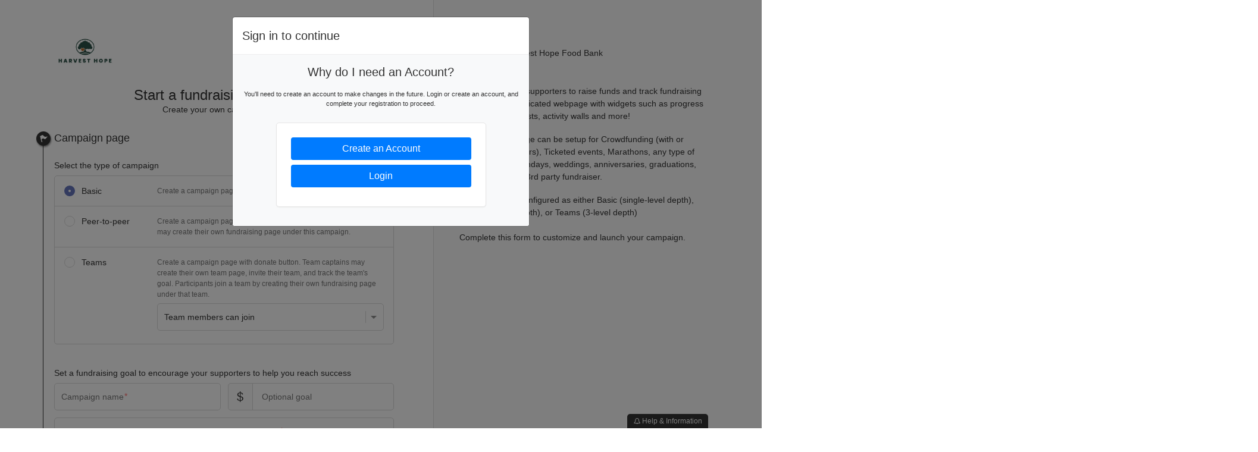

--- FILE ---
content_type: text/html; charset=utf-8
request_url: https://give.harvesthope.org/charities/5372-harvest-hope-food-bank/help_fundraise
body_size: 80287
content:
<!DOCTYPE html>
<html lang="en" dir="ltr">
	<!--
 
      ,;iiiiiii,             ,;;;;;;;;,
    ;iiiiiiiiiiiii         ;;;;;;;;;;;;;;.
  ,iiii'      `iiii:     :;;;;'      `;;;;:                     ,ii1,                         ,iiii1;:iiii1,                       .
 .iii;          ;iii,   ,;;;;          ,;;;,                                                  ;i;.  .;i;                          ,ii,
 :iii,          .iiii   ;;;;,           ;;;;.        ,;iiiiiii;..i;;;ii:     ,ii;..:ii11i;. iiiiii;;iiiiiii ,:ii11i;.   .;iiiiii:;iiii;i,
 ,iii:          .iiii   ;;;;,           ;;;:       :ii;,...,iii.,ii;.;ii,   .iii.:ii:   .;ii.,ii;,..:ii;...;ii,   ,ii; ;ii;,     .;ii:...
  ;iii:         .iiii   ;;;;,         .;;;;.      :ii:     ,ii; ,ii: .;i;. .;ii.,iii:::::ii1,,ii:   ,ii:  ,ii;:::::iii;ii:       .;ii,
   ;iiiii.......iiiiiiii;;;;;........;;;;;       .;ii,     ,ii; ,ii:  ,ii: ;ii, :ii:         ,ii:   ,ii,  :ii,        :ii:       .;ii.
     .iiiiiiiiiiiiiiiiii;;;;;;;;;;;;;;;;.         :ii;    ,iii; :ii:   :ii;ii,  .iii,        ,ii:   :ii,  ,iii.       ,iii,      .;ii.
       .iiiiiiiiiiiiiiii;;;;;;;;;;;;;;.            ,iiiii1::ii; ;ii:   .;ii1,     :iiii;iii, :ii:   :ii,   .;iiii;i1;. .;iiiii1; .:iiiii.
                iiiii   ;;;;;                              :ii:
               ,iiii     ;;;;.          :.         .,.   .:iii,
    .iiiiiiiiiiiii;       ';;;;;;;;;;;;;;;;.       .iiiiiiii:.
  iiiiiiiiiiiiii;           ';;;;;;;;;;;;;;'
                                        :'


*TSK TSK* DOES YOUR MOM KNOW YOU'RE HERE? 

BUT YUP, YOU'VE FOUND THE SECRET SAUCE! THIS PAGE IS POWERED BY GIVEFFECT. IT'S LIKE...ONLY THE BEST SOFTWARE IN THE WORLD BUILT FOR NONPROFITS! CH'YEAH!

WE'RE HIRING TOP TALENT. IF YOU'VE GOT WHAT IT TAKES,
CHECK US OUT at www.giveffect.com/careers

-->
	<head>
		<meta http-equiv="Content-Type" content="text/html; charset=UTF-8">
		<meta http-equiv="X-UA-Compatible" content="IE=edge,chrome=1">
		<meta name="viewport" content="width=device-width, initial-scale=1.0, height=device-height, minimum-scale=1.0, user-scalable=0">

		<link rel="shortcut icon" href="/favicon.png" type="image/x-icon"/>
		<title>Harvest Hope Food Bank | New Campaign</title>
		<meta name="description" content="Fundraising, Volunteer, and Donor Management Software Built Into Your Nonprofit&#39;s Website.">
		<meta name="keywords" content="Giveffect, Charity, Fundraising, Campaign, Giveeffect, Nonprofit Software">
		<meta name="google-site-verification" content="laTvlA06FOjsy0fn_M9oy8-yvf9GnLpg9c_TVMh4zPA" />

		<script type="text/javascript">
			var fb_appid='542648269085441';
			var fb_channelurl='';

			var _country = "USA";
		</script>

		<meta content="authenticity_token" name="csrf-param" />
<meta content="e8HZF6fxYHqPnX+XTqLFLGV0WZ3ErV+FZEkt3LO1Vdo=" name="csrf-token" />

			<meta property="og:title" content="Harvest Hope Food Bank | New Campaign"/>
			<meta property="og:url" content="https://give.harvesthope.org/charities/5372-harvest-hope-food-bank/help_fundraise"/>
				<meta property="og:image" content="https://s3.amazonaws.com/giveffect-assets/system/photos/charities/large/5372x92d5de033620d041194a4c3e27d9540299b0e348.jpg?1588110268"/>
			<meta property="og:site_name" content="Harvest Hope Food Bank"/>
			<meta property="og:description" content="Harvest Hope is South Carolina’s largest food bank, providing over 25 million meals on average to neighbors in need across the Midlands, Pee Dee and Upstate. Harvest Hope is on a mission to eliminate hunger and food insecurity in South Carolina. We rescue nutritious food from stores throughout the state and distribute it to food pantries, shelters, and soup kitchens.&amp;nbsp;We operate programs that provide food for our most vulnerable citizens – children, seniors, and rural residents who don’t have access to grocery stores. We also run our own emergency food pantries in Greenville and Columbia where anyone in need can get a week’s supply of groceries for free.&amp;nbsp;Harvest Hope began in 1981 as the result of a shared vision of business leaders and the faith community, who set out to provide for the hungry in Columbia. Since then, Harvest Hope has increased its mission to feed the hungry across 20 counties in South Carolina."/>

		<link rel="stylesheet" href="//cdnjs.cloudflare.com/ajax/libs/twitter-bootstrap/4.6.1/css/bootstrap.min.css">
		<link rel="stylesheet" href="//cdnjs.cloudflare.com/ajax/libs/bootstrap-select/1.13.18/css/bootstrap-select.min.css">
		<link rel="stylesheet" href="//cdnjs.cloudflare.com/ajax/libs/jqueryui/1.13.2/themes/base/jquery-ui.min.css">
		<link rel="stylesheet" href="//cdnjs.cloudflare.com/ajax/libs/jquery-timepicker/1.6.0/jquery.timepicker.min.css">
		<link rel="stylesheet" href="//cdnjs.cloudflare.com/ajax/libs/select2/3.5.4/select2.min.css">
		<link href="https://giveffect-assets.s3.amazonaws.com/assets/checkout/checkout-9edbb3a9a9319bff825cf552d9a016c3.css" media="screen" rel="stylesheet" />
		<link rel="stylesheet" href="/home_v2/type/fontello.min.css">
			<script type="text/javascript">
		(function(i,s,o,g,r,a,m){i['GoogleAnalyticsObject']=r;i[r]=i[r]||function(){
		(i[r].q=i[r].q||[]).push(arguments)},i[r].l=1*new Date();a=s.createElement(o),
		m=s.getElementsByTagName(o)[0];a.async=1;a.src=g;m.parentNode.insertBefore(a,m)
		})(window,document,'script','https://www.google-analytics.com/analytics.js','ga');

		ga('create', 'UA-36604624-2', 'auto');
		window.dataLayer = window.dataLayer || [];
	</script>
	<script type="text/javascript">
		(function(w,d,s,l,i){w[l]=w[l]||[];w[l].push({'gtm.start':
		new Date().getTime(),event:'gtm.js'});var f=d.getElementsByTagName(s)[0],
		j=d.createElement(s),dl=l!='dataLayer'?'&l='+l:'';j.async=true;j.src=
		'https://www.googletagmanager.com/gtm.js?id='+i+dl;f.parentNode.insertBefore(j,f);
		})(window,document,'script','dataLayer','GTM-KZTDM8V');
	</script>
	<noscript><iframe src="https://www.googletagmanager.com/ns.html?id=GTM-KZTDM8V" height="0" width="0" style="display:none;visibility:hidden" loading="lazy"></iframe></noscript>
			<!-- GA4 -->
			<script async src="https://www.googletagmanager.com/gtag/js?id=G-WRRVJ54BGH"></script>
			<script>
				window.dataLayer = window.dataLayer || [];
				function gtag(){dataLayer.push(arguments);}
				gtag('js', new Date());
				gtag('config', 'G-WRRVJ54BGH');
			</script>
			<!-- End GA4 -->
			<!-- Google Tag Manager -->
			<script type="text/javascript">
				(function(w,d,s,l,i){w[l]=w[l]||[];w[l].push({'gtm.start':
				new Date().getTime(),event:'gtm.js'});var f=d.getElementsByTagName(s)[0],
				j=d.createElement(s),dl=l!='dataLayer'?'&l='+l:'';j.async=true;j.src=
				'https://www.googletagmanager.com/gtm.js?id='+i+dl;f.parentNode.insertBefore(j,f);
				})(window,document,'script','dataLayer','GTM-TSCBC927');
			</script>
			<noscript><iframe src="https://www.googletagmanager.com/ns.html?id=GTM-TSCBC927" height="0" width="0" style="display:none;visibility:hidden" loading="lazy"></iframe></noscript>
			<!-- End Google Tag Manager -->
			<!-- Facebook Pixel Code -->
			<script type="text/javascript">
				!function(f,b,e,v,n,t,s)
				{if(f.fbq)return;n=f.fbq=function(){n.callMethod?
					n.callMethod.apply(n,arguments):n.queue.push(arguments)};
					if(!f._fbq)f._fbq=n;n.push=n;n.loaded=!0;n.version='2.0';
					n.queue=[];t=b.createElement(e);t.async=!0;
					t.src=v;s=b.getElementsByTagName(e)[0];
					s.parentNode.insertBefore(t,s)}(window, document,'script',
					'https://connect.facebook.net/en_US/fbevents.js');
					fbq('init', '2080741025645530');
					fbq('track', 'PageView');
			</script>
			<noscript><img height="1" width="1" style="display:none" src="https://www.facebook.com/tr?id=2080741025645530&ev=PageView&noscript=1"/></noscript>
			<!-- End Facebook Pixel Code -->

	</head>
	<body>
		<header class="gW6FdIZf" role="banner" aria-hidden="false">
			<div class="mxDr5lvf">
					<a href="https://give.harvesthope.org" class="i5esl1Fx">
		<img src="https://s3.amazonaws.com/giveffect-assets/system/photos/charities/small/5372x5faba1e8c6eedb8005730c605ba36960783567d8.jpg?1588110268" alt="Harvest Hope Food Bank logo"/>
	</a>
			</div>
		</header>
		<aside role="complementary">
	<button data-toggle="collapse" data-target="#fDeM4oI1" class="collapsed pMwwGOWT" aria-expanded="false" aria-controls="summary" aria-hidden="false">
		<span class="mxDr5lvf">
			<span class="oEd2sF7x">
				<span class="zAsXc2DH">
					<span>Details</span>
					<svg width="11" height="6" xmlns="http://www.w3.org/2000/svg" class="xwWJqFZH XUX2UvAG">
						<path d="M.504 1.813l4.358 3.845.496.438.496-.438 4.642-4.096L9.504.438 4.862 4.534h.992L1.496.69.504 1.812z"></path>
					</svg>
				</span>
			</span>
		</span>
	</button>
</aside>
<form accept-charset="UTF-8" action="/campaigns" class="new_campaign" enctype="multipart/form-data" id="submit_form" method="post"><div style="margin:0;padding:0;display:inline"><input name="utf8" type="hidden" value="&#x2713;" /><input name="authenticity_token" type="hidden" value="e8HZF6fxYHqPnX+XTqLFLGV0WZ3ErV+FZEkt3LO1Vdo=" /></div>
	<div class="geprofile_url_1763771228"><style media="screen">.geprofile_url_1763771228 {position:absolute!important;height:1px;width:1px;overflow:hidden;}</style><label for="geprofile_url">url</label><input autocomplete="ge-field" autofill="off" id="geprofile_url" name="geprofile_url" tabindex="-1" type="text" value="" /></div>
	<div class="TS9EcEHa" aria-hidden="false">
		<div class="mxDr5lvf">
			<div class="EXLXewxq">
				<header class="MndzQqpu" role="banner">
						<a href="https://give.harvesthope.org" class="i5esl1Fx">
		<img src="https://s3.amazonaws.com/giveffect-assets/system/photos/charities/small/5372x5faba1e8c6eedb8005730c605ba36960783567d8.jpg?1588110268" alt="Harvest Hope Food Bank logo"/>
	</a>
						<div class="KbleCgb3">
							<h4>Start a fundraising campaign</h4>
							<div>Create your own campaign page</div>
						</div>
				</header>
				<main class="yUrg5bg1" role="main">
					<div class="tab-content">
							<div id="campaign" class="bdkacnNi in active show">
	<div class="ht56jDAG"><i class="icon-flag"></i></div>
	<input id="campaign_parent_entity_id" name="campaign[parent_entity_id]" type="hidden" value="5372" />
		<div class="Oot81qh7">
			<div class="eZNb5moJ">
				<h2 class="dpVbpDea">
					Campaign page
				</h2>
			</div>
			<div class="yCwxd5PD">
				<p class="T4QxAlJW">
					Select the type of campaign
				</p>
				<div class="vmlEX5LO">
					<div class="iExDdF3f">
						<div class="cX4deHjC">
							<div class="vWEdSXzW">
								<input checked="checked" class="o0riCB6f" id="campaign_type_0" name="campaign[subtype]" type="radio" value="0" />
							</div>
							<label class="WeZsC3v7" for="campaign_type_0">
								<div class="MfDvR2X3">
									Basic
								</div>
								<div class="YufR4gc3">
									<p>
										Create a campaign page with donate button.
									</p>
								</div>
							</label>
						</div>
					</div>
					<div class="iExDdF3f">
						<div class="cX4deHjC">
							<div class="vWEdSXzW">
								<input class="o0riCB6f" id="campaign_type_1" name="campaign[subtype]" type="radio" value="1" />
							</div>
							<label class="WeZsC3v7" for="campaign_type_1">
								<div class="MfDvR2X3">
									Peer-to-peer
								</div>
								<div class="YufR4gc3">
									<p>
										Create a campaign page with donate button. Individual participants may create their own fundraising page under this campaign.
									</p>
								</div>
							</label>
						</div>
					</div>
					<div class="iExDdF3f">
						<div class="cX4deHjC">
							<div class="vWEdSXzW">
								<input class="o0riCB6f" id="campaign_type_2" name="campaign[subtype]" type="radio" value="2" />
							</div>
							<label class="WeZsC3v7" for="campaign_type_2">
								<div class="MfDvR2X3">
									Teams
								</div>
								<div class="YufR4gc3">
									<p>
										Create a campaign page with donate button. Team captains may create their own team page, invite their team, and track the team's goal. Participants join a team by creating their own fundraising page under that team.
									</p>
									<div class="N1XbZvgq">
										<div class="i9HDw82e">
											<div class="sY6gA8VT">
												
													<select class="ZK6Ope2n exLObzC1" id="campaign_campaign_setting_teams_only" name="campaign[campaign_setting][teams_only]"><option selected="selected" value="0">Team members can join</option>
<option value="1">No joiners (Team pages only)</option></select>
												<div class="KPtUU0Fo">
													<svg class="xJmXgg9J VdOs25Th HWKyOCJ0 ihxgiI0d" role="presentation" aria-hidden="true" focusable="false">
														<use xlink:href="#caret-down"></use>
													</svg>
												</div>
											</div>
										</div>
									</div>
								</div>
							</label>
						</div>
					</div>
				</div>
			</div>
		</div>
		<div class="Oot81qh7">
			<div class="yCwxd5PD">
				<p class="T4QxAlJW">
					Set a fundraising goal to encourage your supporters to help you reach success
				</p>
				<div class="N1XbZvgq">
					<div class="upvzN3ys">
						<div class="i9HDw82e o49MgikC">
							<div class="sY6gA8VT">
								<input class="ZK6Ope2n lIe4aQsq" id="campaign_name" name="campaign[name]" placeholder="Campaign name" type="text" />
								<label for="campaign_name">Campaign name</label>
								<span class="UzHdCmgf">Campaign name</span>
							</div>
							<p class="Ze53i4BB uYB1Kbv1">Enter a campaign name</p>
						</div>
						<div class="i9HDw82e o49MgikC">
							<div class="sY6gA8VT">
								<div class="n9HJfkcA">
									<span>$</span>
								</div>
								<input class="currency ZK6Ope2n pENcNh0t" id="campaign_goal" name="campaign[goal]" placeholder="Optional goal" type="text" />
								<span class="UzHdCmgf pENcNh0t">Optional goal</span>
							</div>
						</div>
					</div>
					<div class="i9HDw82e">
						<div class="sY6gA8VT">
							<textarea class="ZK6Ope2n lIe4aQsq" id="campaign_description" name="campaign[description]" placeholder="Describe your campaign and what you&#39;re trying to achieve" rows="5">
</textarea>
							<label for="campaign_description">Describe your campaign and what you&#39;re trying to achieve</label>
							<span class="UzHdCmgf">Describe your campaign and what you're trying to achieve</span>
						</div>
						<p class="Ze53i4BB uYB1Kbv1">Enter a description</p>
					</div>
				</div>
			</div>
		</div>
	<div class="Oot81qh7">
		<div class="yCwxd5PD">
			<p class="T4QxAlJW">
				Add resources or contact information for the community to learn more
			</p>
			<div class="N1XbZvgq">
				<div class="upvzN3ys">
					<div class="i9HDw82e o49MgikC">
						<div class="sY6gA8VT">
							<input class="ZK6Ope2n" id="campaign_email" name="campaign[email]" placeholder="Email" type="text" />
							<label for="campaign_email">Email</label>
							<span class="UzHdCmgf">Email</span>
						</div>
					</div>
					<div class="i9HDw82e o49MgikC">
						<div class="sY6gA8VT">
							<input class="ZK6Ope2n" id="campaign_website_url" name="campaign[website_url]" placeholder="Website" type="text" />
							<label for="campaign_website_url">Website</label>
							<span class="UzHdCmgf">Website</span>
						</div>
					</div>
				</div>
			</div>
		</div>
	</div>
</div>
							<div id="campaign_images" class="bdkacnNi">
	<div class="ht56jDAG"><i class="icon-picture"></i></div>
	<div class="Oot81qh7">
		<div class="eZNb5moJ">
			<h2 class="dpVbpDea">
				Images
			</h2>
		</div>
		<div class="yCwxd5PD">
			<p class="T4QxAlJW">
				Upload a main campaign photo or logo (optional)
			</p>
			<div class="N1XbZvgq">
				<div class="i9HDw82e">
						<div class="fileinput fileinput-new" data-provides="fileinput">
							<div class="fileinput-new thumbnail">
								<img data-src="" src="/assets/noimage_big_grey.gif"/>
							</div>
							<div class="fileinput-preview fileinput-exists thumbnail"></div>
							<p>
								<span class="btn-large btn btn-file fileinput-new">
									<span class="fileinput-new">Upload photo</span>
									<input type="file" name="campaign[photo]" title="Select photo file"/>
								</span>
								<a id="removephoto" href="#" class="fileinput-exists" data-dismiss="fileinput">Delete</a>
							</p>
						</div>
				</div>
			</div>
		</div>
	</div>
	<div class="Oot81qh7">
		<div class="yCwxd5PD">
			<p class="T4QxAlJW">
				Upload a cover photo as the campaign background image (optional)
			</p>
			<div class="N1XbZvgq">
				<div class="i9HDw82e">
						<div class="fileinput fileinput-new" data-provides="fileinput">
							<div class="fileinput-new thumbnail">
								<img data-src="" src="/assets/noimage_big_grey.gif"/>
							</div>
							<div class="fileinput-preview fileinput-exists thumbnail"></div>
							<p>
								<span class="btn-large btn btn-file fileinput-new">
									<span class="fileinput-new">Upload background</span>
									<input type="file" name="campaign[theme_attributes][banner]" title="Select background file"/>
								</span>
								<a id="removebanner" href="#" class="fileinput-exists" data-dismiss="fileinput">Delete</a>
							</p>
						</div>
				</div>
			</div>
		</div>
	</div>
	<div class="Oot81qh7">
		<div class="yCwxd5PD">
			<p class="T4QxAlJW">
				Embed a YouTube or Vimeo video on your page by copy & pasting the video link
			</p>
			<div class="N1XbZvgq">
				<div class="i9HDw82e">
					<div class="sY6gA8VT">
						<input class="ZK6Ope2n" id="campaign_video" name="campaign[video]" placeholder="Video URL (optional)" type="text" />
						<label for="campaign_video">Video URL (optional)</label>
						<span class="UzHdCmgf">Video URL (optional)</span>
					</div>
				</div>
			</div>
		</div>
	</div>
</div>
							<div id="location" class="bdkacnNi">
	<div class="ht56jDAG"><i class="icon-location-1"></i></div>
	<div class="Oot81qh7">
		<div class="eZNb5moJ">
			<h2 class="dpVbpDea">
				Location
			</h2>
		</div>
			<div class="yCwxd5PD">
				<p class="T4QxAlJW">
					If this is a physical event, specify the time/location that'll be displayed on your page
				</p>
				<div class="N1XbZvgq pl-cont">
					<input type="hidden" name="campaign[campaign_location][latitude]" data-pl="latitude">
					<input type="hidden" name="campaign[campaign_location][longitude]" data-pl="longitude">
					<div class="i9HDw82e">
						<div class="sY6gA8VT">
							<input placeholder="Address" class="ZK6Ope2n" type="text" value="" name="campaign[campaign_location][address]" id="loc_street" data-pl="street">
							<label for="loc_street">Address</label>
							<span class="UzHdCmgf">Address</span>
						</div>
						<p class="Ze53i4BB uYB1Kbv1">Enter an address</p>
					</div>
					<div class="i9HDw82e">
						<div class="sY6gA8VT">
							<input placeholder="Apartment, suite, etc. (optional)" class="ZK6Ope2n" type="text" value="" name="campaign[campaign_location][address2]" id="loc_street2" data-pl="street2">
							<label for="loc_street2">Apartment, suite, etc. (optional)</label>
							<span class="UzHdCmgf">Apartment, suite, etc. (optional)</span>
						</div>
					</div>
					<div class="i9HDw82e">
						<div class="sY6gA8VT">
							<input placeholder="City" class="ZK6Ope2n" type="text" value="" name="campaign[campaign_location][city]" id="loc_city" data-pl="city">
							<label for="loc_city">City</label>
							<span class="UzHdCmgf">City</span>
						</div>
						<p class="Ze53i4BB uYB1Kbv1">Enter a city</p>
					</div>
					<div class="i9HDw82e WeFdNAJO pgzBpwGV">
						<div class="sY6gA8VT">
							<select class="ZK6Ope2n exLObzC1" name="campaign[campaign_location][country]" id="loc_country" placeholder="Country/region" data-value="" data-pl="country">
								<option disabled="">Country/region</option>
								<option selected="selected" value="United States">United States</option>
							</select>
							<label for="information_country">Country/region</label>
							<span class="UzHdCmgf">Country/region</span>
							<div class="KPtUU0Fo">
								<svg class="xJmXgg9J VdOs25Th HWKyOCJ0 ihxgiI0d" role="presentation" aria-hidden="true" focusable="false">
									<use xlink:href="#caret-down"></use>
								</svg>
							</div>
						</div>
						<p class="Ze53i4BB uYB1Kbv1">Enter a country</p>
					</div>
					<div class="i9HDw82e pgzBpwGV WeFdNAJO">
						<div class="sY6gA8VT">
							<select placeholder="State" class="ZK6Ope2n exLObzC1" name="campaign[campaign_location][province]" id="loc_state" data-value="" data-pl="state">
								<option disabled="">State</option>
							</select>
							<label for="loc_state">State</label>
							<span class="UzHdCmgf">State</span>
							<div class="KPtUU0Fo">
								<svg class="xJmXgg9J VdOs25Th HWKyOCJ0 ihxgiI0d" role="presentation" aria-hidden="true" focusable="false">
									<use xlink:href="#caret-down"></use>
								</svg>
							</div>
						</div>
						<p class="Ze53i4BB uYB1Kbv1">Enter a state</p>
					</div>
					<div class="i9HDw82e WeFdNAJO">
						<div class="sY6gA8VT">
							<input placeholder="ZIP code" class="ZK6Ope2n eJlXocdY" type="text" value="" name="campaign[campaign_location][postal_code]" id="loc_zip" data-pl="zipcode">
							<label for="loc_zip">ZIP code</label>
							<span class="UzHdCmgf">ZIP code</span>
						</div>
						<p class="Ze53i4BB uYB1Kbv1">Enter a zip</p>
					</div>
				</div>
			</div>
	</div>
	<div class="Oot81qh7">
			<div class="eZNb5moJ">
				<h2 class="dpVbpDea">
					Event Time
				</h2>
			</div>
			<div class="yCwxd5PD">
				<div id="date_pair" class="N1XbZvgq">
					<div class="i9HDw82e o49MgikC">
						<div class="i9HDw82e pRv2dIil">
							<div class="sY6gA8VT">
								<input placeholder="Start date" id="start_date" type="text" class="ZK6Ope2n date_time datepicker date start" name="date_start" value=""/>
								<label for="start_date">Start date</label>
								<span class="UzHdCmgf">Start date</span>
							</div>
							<p class="Ze53i4BB uYB1Kbv1">Enter a date</p>
						</div>
						<div class="i9HDw82e pRv2dIil">
							<div class="sY6gA8VT">
								<input placeholder="From" id="start_time" type="text" class="ZK6Ope2n date_time time start" name="time_start" value=""/>
								<label for="start_time">From</label>
								<span class="UzHdCmgf">From</span>
							</div>
							<p class="Ze53i4BB uYB1Kbv1">Enter a time</p>
						</div>
					</div>
					<div class="i9HDw82e o49MgikC">
						<div class="i9HDw82e pRv2dIil">
							<div class="sY6gA8VT">
								<input placeholder="Until" id="end_time" type="text" class="ZK6Ope2n date_time time end" name="time_end" value=""/>
								<label for="end_time">Until</label>
								<span class="UzHdCmgf">Until</span>
							</div>
							<p class="Ze53i4BB uYB1Kbv1">Enter a time</p>
						</div>
						<div class="i9HDw82e pRv2dIil">
							<div class="sY6gA8VT">
								<input placeholder="End date" id="end_date" type="text" class="ZK6Ope2n date_time datepicker date end" name="date_end" value=""/>
								<label for="end_date">End date</label>
								<span class="UzHdCmgf">End date</span>
							</div>
							<p class="Ze53i4BB uYB1Kbv1">Enter a date</p>
						</div>
					</div>
				</div>
					<div class="N1XbZvgq">
						<div class="i9HDw82e o49MgikC pgzBpwGV">
							<div class="sY6gA8VT">
								<select class="ZK6Ope2n exLObzC1" name="campaign[campaign_location][timezone]" id="loc_timezone" placeholder="Timezone">
									<option disabled>Timezone</option>
										<option value="0" >Universal Time (UTC)</option>
										<option value="-4" >Atlantic (AT)</option>
										<option value="-5" >Eastern (ET)</option>
										<option value="-6" >Central (CT)</option>
										<option value="-7" >Mountain (MT)</option>
										<option value="-8" >Pacific (PT)</option>
										<option value="-9" >Alaska (AKT)</option>
										<option value="-10" >Hawaii-Aleutian (HT)</option>
								</select>
								<label for="loc_timezone">Timezone</label>
								<span class="UzHdCmgf">Timezone</span>
								<div class="KPtUU0Fo">
									<svg class="xJmXgg9J VdOs25Th HWKyOCJ0 ihxgiI0d" role="presentation" aria-hidden="true" focusable="false">
										<use xlink:href="#caret-down"></use>
									</svg>
								</div>
							</div>
						</div>
					</div>
			</div>
	</div>
</div>
							<div id="campaign_options" class="bdkacnNi">
	<div class="ht56jDAG"><i class="icon-cog"></i></div>
	
		<div class="Oot81qh7">
			<div class="eZNb5moJ">
				<h2 class="dpVbpDea">
					Options
				</h2>
			</div>
			<div class="yCwxd5PD">
				<div class="N1XbZvgq">
					<div class="upvzN3ys">
						<div class="i9HDw82e o49MgikC">
							<div class="sY6gA8VT trFEkR0q">
								<input class="datepicker ZK6Ope2n" id="campaign_start_time" name="campaign[start_time]" placeholder="Activation date" type="text" value="" />
								<label for="campaign_start_time">Activation date</label>
								<span class="UzHdCmgf">Activation date</span>
								<div class="xW6TuhbK">
									<div data-tooltip="true" id="activation_date_tooltip" class="DtpSnaLI">
										<button type="button" class="zGJXeLS1" data-tooltip-control="true" aria-label="More information" aria-describedby="tooltip-for-activation-date" aria-controls="tooltip-for-activation-date" aria-pressed="false">
											<svg class="xJmXgg9J VdOs25Th RNTE3BIw XyDduNSx PNhSPnwD" role="presentation" aria-hidden="true" focusable="false"> <use xlink:href="#question"></use> </svg>
										</button>
										<span id="tooltip-for-activation-date" class="G2z3Hxsz" role="tooltip">
											<span>
												If specified, this campaign page will only become active starting on this date.
											</span>
										</span>
									</div>
								</div>
							</div>
						</div>
						<div class="i9HDw82e o49MgikC">
							<div class="sY6gA8VT trFEkR0q">
								<input class="datepicker ZK6Ope2n" id="campaign_end_time" name="campaign[end_time]" placeholder="Expiry date" type="text" value="" />
								<label for="campaign_end_time">Expiry date</label>
								<span class="UzHdCmgf">Expiry date</span>
								<div class="xW6TuhbK">
									<div data-tooltip="true" id="expiry_date_tooltip" class="DtpSnaLI">
										<button type="button" class="zGJXeLS1" data-tooltip-control="true" aria-label="More information" aria-describedby="tooltip-for-expiry-date" aria-controls="tooltip-for-expiry-date" aria-pressed="false">
											<svg class="xJmXgg9J VdOs25Th RNTE3BIw XyDduNSx PNhSPnwD" role="presentation" aria-hidden="true" focusable="false"> <use xlink:href="#question"></use> </svg>
										</button>
										<span id="tooltip-for-expiry-date" class="G2z3Hxsz" role="tooltip">
											<span>
												If specified, this campaign page will become inactive on this date. Activities such as Registrations and Ticket purchases will be disabled. The "Days Left" counter is computed based on this end date.
											</span>
										</span>
									</div>
								</div>
							</div>
						</div>
					</div>
					<div class="collapse pt_fields">
						<div class="upvzN3ys">
							<div class="i9HDw82e o49MgikC participant">
								<div class="sY6gA8VT trFEkR0q">
									<input class="numbersOnly ZK6Ope2n" id="campaign_ivalue" name="campaign[ivalue]" placeholder="Group size" type="text" />
									<span class="UzHdCmgf">Group size</span>
									<div class="xW6TuhbK">
										<div data-tooltip="true" id="group_size_tooltip" class="DtpSnaLI">
											<button type="button" class="zGJXeLS1" data-tooltip-control="true" aria-label="More information" aria-describedby="tooltip-for-group-size" aria-controls="tooltip-for-group-size" aria-pressed="false">
												<svg class="xJmXgg9J VdOs25Th RNTE3BIw XyDduNSx PNhSPnwD" role="presentation" aria-hidden="true" focusable="false"> <use xlink:href="#question"></use> </svg>
											</button>
											<span id="tooltip-for-group-size" class="G2z3Hxsz" role="tooltip">
												<span>
													Specify a goal for the number of participants you'd like to join this campaign.
												</span>
											</span>
										</div>
									</div>
								</div>
							</div>
							<div class="i9HDw82e o49MgikC">
								<div class="sY6gA8VT trFEkR0q">
									<div class="n9HJfkcA">
										<span>$</span>
									</div>
									<input class="currency ZK6Ope2n pENcNh0t" id="campaign_campaign_setting_suggested_participant_goal" name="campaign[campaign_setting][suggested_participant_goal]" placeholder="Participant goal" type="text" />
									<span class="UzHdCmgf pENcNh0t">Participant goal</span>
									<div class="xW6TuhbK">
										<div data-tooltip="true" id="participant_goal_tooltip" class="DtpSnaLI">
											<button type="button" class="zGJXeLS1" data-tooltip-control="true" aria-label="More information" aria-describedby="tooltip-for-participant-goal" aria-controls="tooltip-for-participant-goal" aria-pressed="false">
												<svg class="xJmXgg9J VdOs25Th RNTE3BIw XyDduNSx PNhSPnwD" role="presentation" aria-hidden="true" focusable="false"> <use xlink:href="#question"></use> </svg>
											</button>
											<span id="tooltip-for-participant-goal" class="G2z3Hxsz" role="tooltip">
												<span>
													Suggest a fundraising goal for participants when joining this campaign.
												</span>
											</span>
										</div>
									</div>
								</div>
							</div>
							<div class="i9HDw82e o49MgikC team">
								<div class="sY6gA8VT trFEkR0q">
									<div class="n9HJfkcA">
										<span>$</span>
									</div>
									<input class="currency ZK6Ope2n pENcNh0t" id="campaign_campaign_setting_suggested_team_goal" name="campaign[campaign_setting][suggested_team_goal]" placeholder="Team goal" type="text" />
									<span class="UzHdCmgf pENcNh0t">Team goal</span>
									<div class="xW6TuhbK">
										<div data-tooltip="true" id="team_goal_tooltip" class="DtpSnaLI">
											<button type="button" class="zGJXeLS1" data-tooltip-control="true" aria-label="More information" aria-describedby="tooltip-for-team-goal" aria-controls="tooltip-for-team-goal" aria-pressed="false">
												<svg class="xJmXgg9J VdOs25Th RNTE3BIw XyDduNSx PNhSPnwD" role="presentation" aria-hidden="true" focusable="false"> <use xlink:href="#question"></use> </svg>
											</button>
											<span id="tooltip-for-team-goal" class="G2z3Hxsz" role="tooltip">
												<span>
													Suggest a team fundraising goal for the team captain when creating a team.
												</span>
											</span>
										</div>
									</div>
								</div>
							</div>
						</div>
					</div>
				</div>
			</div>
		</div>
		<div class="Oot81qh7">
			<div class="eZNb5moJ">
				<h2 class="dpVbpDea">
					Custom progress bar
				</h2>
			</div>
			<div class="yCwxd5PD">
				<div class="N1XbZvgq">
					<div class="upvzN3ys">
						<div class="i9HDw82e o49MgikC">
							<div class="sY6gA8VT trFEkR0q">
								<input class="ZK6Ope2n" id="campaign_campaign_setting_custom_progress_bar" name="campaign[campaign_setting][custom_progress_bar]" placeholder="Unit of measurement" type="text" />
								<label for="campaign_campaign_setting_custom_progress_bar">Unit of measurement</label>
								<span class="UzHdCmgf">Unit of measurement</span>
								<div class="xW6TuhbK">
									<div data-tooltip="true" id="custom_progress_bar_tooltip" class="DtpSnaLI">
										<button type="button" class="zGJXeLS1" data-tooltip-control="true" aria-label="More information" aria-describedby="tooltip-for-custom-progress-bar" aria-controls="tooltip-for-custom-progress-bar" aria-pressed="false">
											<svg class="xJmXgg9J VdOs25Th RNTE3BIw XyDduNSx PNhSPnwD" role="presentation" aria-hidden="true" focusable="false"> <use xlink:href="#question"></use> </svg>
										</button>
										<span id="tooltip-for-custom-progress-bar" class="G2z3Hxsz" role="tooltip">
											<span>
												You may track progress beyond funds raised such as distance ran, boxes of chocolates sold, etc. Specify the unit to track here (ex. Miles, Boxes, Units, etc.)
											</span>
										</span>
									</div>
								</div>
							</div>
						</div>
						<div class="i9HDw82e o49MgikC">
							<div class="sY6gA8VT trFEkR0q">
								<input class="numbersOnly ZK6Ope2n" id="campaign_campaign_setting_custom_progress_bar_goal" name="campaign[campaign_setting][custom_progress_bar_goal]" placeholder="Goal" type="text" />
								<label for="campaign_campaign_setting_custom_progress_bar_goal">Goal</label>
								<span class="UzHdCmgf">Goal</span>
								<div class="xW6TuhbK">
									<div data-tooltip="true" id="custom_progress_bar_goal_tooltip" class="DtpSnaLI">
										<button type="button" class="zGJXeLS1" data-tooltip-control="true" aria-label="More information" aria-describedby="tooltip-for-custom-progress-bar-goal" aria-controls="tooltip-for-custom-progress-bar-goal" aria-pressed="false">
											<svg class="xJmXgg9J VdOs25Th RNTE3BIw XyDduNSx PNhSPnwD" role="presentation" aria-hidden="true" focusable="false"> <use xlink:href="#question"></use> </svg>
										</button>
										<span id="tooltip-for-custom-progress-bar-goal" class="G2z3Hxsz" role="tooltip">
											<span>
												Specify the target number of units for this custom progress bar.
											</span>
										</span>
									</div>
								</div>
							</div>
						</div>
					</div>
				</div>
			</div>
		</div>
</div>
							<div id="rewards" class="bdkacnNi">
	<div class="ht56jDAG"><i class="icon-trophy"></i></div>
	<div class="Oot81qh7">
		<div class="eZNb5moJ">
			<h2 class="dpVbpDea">
				Rewards
			</h2>
		</div>
		<div class="yCwxd5PD">
			<p class="T4QxAlJW">
				Optionally offer incentives for generosity
			</p>
			<div class="vmlEX5LO">
				<div class="iExDdF3f">
					<div class="cX4deHjC">
						<div class="vWEdSXzW">
							<input class="o0riCB6f" type="radio" name="reward" value="none" id="rewards_select_none" checked>
						</div>
						<label class="WeZsC3v7" for="rewards_select_none">
							<div class="MfDvR2X3">
								None
							</div>
							<div class="YufR4gc3">
								<p>
									No rewards are offered.
								</p>
							</div>
						</label>
					</div>
				</div>
				<div class="iExDdF3f">
					<div class="cX4deHjC">
						<div class="vWEdSXzW">
							<input class="o0riCB6f" type="radio" name="reward" value="reward" id="rewards_select_reward" >
						</div>
						<label class="WeZsC3v7" for="rewards_select_reward">
							<div class="MfDvR2X3">
								Rewards
							</div>
							<div class="YufR4gc3">
								<p>
									This campaign has rewards. Supporters may select their reward based on the set gift amount.
								</p>
							</div>
						</label>
					</div>
				</div>
				<div class="iExDdF3f">
					<div class="cX4deHjC">
						<div class="vWEdSXzW">
							<input class="o0riCB6f" type="radio" name="reward" value="ticket" id="rewards_select_ticket" >
						</div>
						<label class="WeZsC3v7" for="rewards_select_ticket">
							<div class="MfDvR2X3">
								Event Tickets
							</div>
							<div class="YufR4gc3">
								<p>
									This campaign is a fundraising event that requires tickets to attend. Giveffect will issue eTickets, and your guestlist may be managed from this campaign.
								</p>
							</div>
						</label>
					</div>
				</div>
			</div>
		</div>
	</div>
	<div id="reward_collapse" class="collapse reward_fields">
		<div class="Oot81qh7">
			<p>Rewards</p>
			<div class="yCwxd5PD liW2dvax N1XbZvgq">
				<ol class="i9HDw82e">
						<li class="rTdvTs4q collapse show">
							<div>
	<div class="vmlEX5LO n6r3D4vc mt-0">
		<div class="iExDdF3f">
			<div class="upvzN3ys">
				<div class="i9HDw82e o49MgikC">
					<div class="sY6gA8VT">
						<input class="ZK6Ope2n lIe4aQsq" id="campaign_reward_details_attributes_0_name" name="campaign[reward_details_attributes][0][name]" placeholder="Name" type="text" />
						<label for="campaign_reward_details_attributes_0_name">Name</label>
						<span class="UzHdCmgf">Name</span>
					</div>
					<p class="Ze53i4BB uYB1Kbv1">Enter a reward name</p>
				</div>
				<div class="i9HDw82e o49MgikC">
					<div class="sY6gA8VT">
						<div class="n9HJfkcA">
							<span>$</span>
						</div>
						<input class="ZK6Ope2n pENcNh0t currency lIe4aQsq" id="campaign_reward_details_attributes_0_amount" name="campaign[reward_details_attributes][0][amount]" placeholder="Price" type="text" />
						<label for="campaign_reward_details_attributes_0_amount">Price</label>
						<span class="UzHdCmgf">Price</span>
					</div>
					<p class="Ze53i4BB uYB1Kbv1">Enter a price</p>
				</div>
			</div>
			<div class="upvzN3ys">
				<div class="i9HDw82e o49MgikC">
					<div class="sY6gA8VT">
						<input class="ZK6Ope2n numbersOnly" id="campaign_reward_details_attributes_0_quantity" name="campaign[reward_details_attributes][0][quantity]" placeholder="Quantity (optional)" type="text" />
						<label for="campaign_reward_details_attributes_0_quantity">Quantity (optional)</label>
						<span class="UzHdCmgf">Quantity (optional)</span>
					</div>
				</div>
				<div class="i9HDw82e o49MgikC">
					<div class="sY6gA8VT trFEkR0q">
						<div class="n9HJfkcA">
							<span>$</span>
						</div>
						<input class="ZK6Ope2n pENcNh0t currency" id="campaign_reward_details_attributes_0_overhead_cost" name="campaign[reward_details_attributes][0][overhead_cost]" placeholder="Overhead cost (optional)" type="text" />
						<span class="UzHdCmgf">Overhead fee (optional)</span>
						<div class="xW6TuhbK">
							<div data-tooltip="true" class="DtpSnaLI">
								<button type="button" class="zGJXeLS1" data-tooltip-control="true" aria-label="More information" aria-pressed="false">
									<svg class="xJmXgg9J VdOs25Th RNTE3BIw XyDduNSx PNhSPnwD" role="presentation" aria-hidden="true" focusable="false"> <use xlink:href="#question"></use> </svg>
								</button>
								<span class="G2z3Hxsz" role="tooltip">
									<span>
										Portion of price not eligible for tax-receipt.
									</span>
								</span>
							</div>
						</div>
					</div>
				</div>
			</div>
			<div class="i9HDw82e">
				<div class="sY6gA8VT">
					<textarea class="ZK6Ope2n lIe4aQsq" id="campaign_reward_details_attributes_0_description" name="campaign[reward_details_attributes][0][description]" placeholder="Description" rows="5">
</textarea>
					<label for="campaign_reward_details_attributes_0_description">Description</label>
					<span class="UzHdCmgf">Description</span>
				</div>
				<p class="Ze53i4BB uYB1Kbv1">Enter a description</p>
			</div>
			<div class="i9HDw82e pgzBpwGV">
				<div class="sY6gA8VT">
					<input class="ZK6Ope2n reward_options" id="campaign_reward_details_attributes_0_options" name="campaign[reward_details_attributes][0][options]" type="text" />
					<span class="UzHdCmgf">Options</span>
				</div>
			</div>
		</div>
	</div>
</div>
						</li>
					<div>
						<a class="btn" href="#" onclick="split_form_add_fields(this, &quot;reward_details&quot;, &quot;&lt;div&gt;\n	&lt;div class=\&quot;vmlEX5LO n6r3D4vc mt-0\&quot;&gt;\n			&lt;div class=\&quot;i9HDw82e pb-0\&quot;&gt;\n				&lt;input id=\&quot;campaign_reward_details_attributes_new_reward_details__destroy\&quot; name=\&quot;campaign[reward_details_attributes][new_reward_details][_destroy]\&quot; type=\&quot;hidden\&quot; value=\&quot;false\&quot; /&gt;&lt;a class=\&quot;float-right\&quot; href=\&quot;#\&quot; onclick=\&quot;split_form_remove_fields(this);; return false;\&quot;&gt;&lt;i class=\&#39;icon-cancel-1\&#39;&gt;&lt;\/i&gt;&lt;\/a&gt;\n			&lt;\/div&gt;\n		&lt;div class=\&quot;iExDdF3f\&quot;&gt;\n			&lt;div class=\&quot;upvzN3ys\&quot;&gt;\n				&lt;div class=\&quot;i9HDw82e o49MgikC\&quot;&gt;\n					&lt;div class=\&quot;sY6gA8VT\&quot;&gt;\n						&lt;input class=\&quot;ZK6Ope2n lIe4aQsq\&quot; id=\&quot;campaign_reward_details_attributes_new_reward_details_name\&quot; name=\&quot;campaign[reward_details_attributes][new_reward_details][name]\&quot; placeholder=\&quot;Name\&quot; type=\&quot;text\&quot; /&gt;\n						&lt;label for=\&quot;campaign_reward_details_attributes_new_reward_details_name\&quot;&gt;Name&lt;\/label&gt;\n						&lt;span class=\&quot;UzHdCmgf\&quot;&gt;Name&lt;\/span&gt;\n					&lt;\/div&gt;\n					&lt;p class=\&quot;Ze53i4BB uYB1Kbv1\&quot;&gt;Enter a reward name&lt;\/p&gt;\n				&lt;\/div&gt;\n				&lt;div class=\&quot;i9HDw82e o49MgikC\&quot;&gt;\n					&lt;div class=\&quot;sY6gA8VT\&quot;&gt;\n						&lt;div class=\&quot;n9HJfkcA\&quot;&gt;\n							&lt;span&gt;$&lt;\/span&gt;\n						&lt;\/div&gt;\n						&lt;input class=\&quot;ZK6Ope2n pENcNh0t currency lIe4aQsq\&quot; id=\&quot;campaign_reward_details_attributes_new_reward_details_amount\&quot; name=\&quot;campaign[reward_details_attributes][new_reward_details][amount]\&quot; placeholder=\&quot;Price\&quot; type=\&quot;text\&quot; /&gt;\n						&lt;label for=\&quot;campaign_reward_details_attributes_new_reward_details_amount\&quot;&gt;Price&lt;\/label&gt;\n						&lt;span class=\&quot;UzHdCmgf\&quot;&gt;Price&lt;\/span&gt;\n					&lt;\/div&gt;\n					&lt;p class=\&quot;Ze53i4BB uYB1Kbv1\&quot;&gt;Enter a price&lt;\/p&gt;\n				&lt;\/div&gt;\n			&lt;\/div&gt;\n			&lt;div class=\&quot;upvzN3ys\&quot;&gt;\n				&lt;div class=\&quot;i9HDw82e o49MgikC\&quot;&gt;\n					&lt;div class=\&quot;sY6gA8VT\&quot;&gt;\n						&lt;input class=\&quot;ZK6Ope2n numbersOnly\&quot; id=\&quot;campaign_reward_details_attributes_new_reward_details_quantity\&quot; name=\&quot;campaign[reward_details_attributes][new_reward_details][quantity]\&quot; placeholder=\&quot;Quantity (optional)\&quot; type=\&quot;text\&quot; /&gt;\n						&lt;label for=\&quot;campaign_reward_details_attributes_new_reward_details_quantity\&quot;&gt;Quantity (optional)&lt;\/label&gt;\n						&lt;span class=\&quot;UzHdCmgf\&quot;&gt;Quantity (optional)&lt;\/span&gt;\n					&lt;\/div&gt;\n				&lt;\/div&gt;\n				&lt;div class=\&quot;i9HDw82e o49MgikC\&quot;&gt;\n					&lt;div class=\&quot;sY6gA8VT trFEkR0q\&quot;&gt;\n						&lt;div class=\&quot;n9HJfkcA\&quot;&gt;\n							&lt;span&gt;$&lt;\/span&gt;\n						&lt;\/div&gt;\n						&lt;input class=\&quot;ZK6Ope2n pENcNh0t currency\&quot; id=\&quot;campaign_reward_details_attributes_new_reward_details_overhead_cost\&quot; name=\&quot;campaign[reward_details_attributes][new_reward_details][overhead_cost]\&quot; placeholder=\&quot;Overhead cost (optional)\&quot; type=\&quot;text\&quot; /&gt;\n						&lt;span class=\&quot;UzHdCmgf\&quot;&gt;Overhead fee (optional)&lt;\/span&gt;\n						&lt;div class=\&quot;xW6TuhbK\&quot;&gt;\n							&lt;div data-tooltip=\&quot;true\&quot; class=\&quot;DtpSnaLI\&quot;&gt;\n								&lt;button type=\&quot;button\&quot; class=\&quot;zGJXeLS1\&quot; data-tooltip-control=\&quot;true\&quot; aria-label=\&quot;More information\&quot; aria-pressed=\&quot;false\&quot;&gt;\n									&lt;svg class=\&quot;xJmXgg9J VdOs25Th RNTE3BIw XyDduNSx PNhSPnwD\&quot; role=\&quot;presentation\&quot; aria-hidden=\&quot;true\&quot; focusable=\&quot;false\&quot;&gt; &lt;use xlink:href=\&quot;#question\&quot;&gt;&lt;\/use&gt; &lt;\/svg&gt;\n								&lt;\/button&gt;\n								&lt;span class=\&quot;G2z3Hxsz\&quot; role=\&quot;tooltip\&quot;&gt;\n									&lt;span&gt;\n										Portion of price not eligible for tax-receipt.\n									&lt;\/span&gt;\n								&lt;\/span&gt;\n							&lt;\/div&gt;\n						&lt;\/div&gt;\n					&lt;\/div&gt;\n				&lt;\/div&gt;\n			&lt;\/div&gt;\n			&lt;div class=\&quot;i9HDw82e\&quot;&gt;\n				&lt;div class=\&quot;sY6gA8VT\&quot;&gt;\n					&lt;textarea class=\&quot;ZK6Ope2n lIe4aQsq\&quot; id=\&quot;campaign_reward_details_attributes_new_reward_details_description\&quot; name=\&quot;campaign[reward_details_attributes][new_reward_details][description]\&quot; placeholder=\&quot;Description\&quot; rows=\&quot;5\&quot;&gt;\n&lt;\/textarea&gt;\n					&lt;label for=\&quot;campaign_reward_details_attributes_new_reward_details_description\&quot;&gt;Description&lt;\/label&gt;\n					&lt;span class=\&quot;UzHdCmgf\&quot;&gt;Description&lt;\/span&gt;\n				&lt;\/div&gt;\n				&lt;p class=\&quot;Ze53i4BB uYB1Kbv1\&quot;&gt;Enter a description&lt;\/p&gt;\n			&lt;\/div&gt;\n			&lt;div class=\&quot;i9HDw82e pgzBpwGV\&quot;&gt;\n				&lt;div class=\&quot;sY6gA8VT\&quot;&gt;\n					&lt;input class=\&quot;ZK6Ope2n reward_options\&quot; id=\&quot;campaign_reward_details_attributes_new_reward_details_options\&quot; name=\&quot;campaign[reward_details_attributes][new_reward_details][options]\&quot; type=\&quot;text\&quot; /&gt;\n					&lt;span class=\&quot;UzHdCmgf\&quot;&gt;Options&lt;\/span&gt;\n				&lt;\/div&gt;\n			&lt;\/div&gt;\n		&lt;\/div&gt;\n	&lt;\/div&gt;\n&lt;\/div&gt;&quot;);; return false;">Add another reward</a>
					</div>
				</ol>
			</div>
		</div>
	</div>
	<div id="ticket_collapse" class="collapse ticket_fields">
		<div class="Oot81qh7">
			<p>Tickets</p>
			<div class="yCwxd5PD liW2dvax N1XbZvgq">
				<ol class="i9HDw82e">
						<li class="rTdvTs4q collapse show">
							<div>
	<div class="vmlEX5LO n6r3D4vc mt-0">
		<div class="iExDdF3f">
			<div class="upvzN3ys">
				<div class="i9HDw82e o49MgikC">
					<div class="sY6gA8VT">
						<input class="ZK6Ope2n lIe4aQsq" id="campaign_ticket_details_attributes_0_name" name="campaign[ticket_details_attributes][0][name]" placeholder="Name" type="text" />
						<label for="campaign_ticket_details_attributes_0_name">Name</label>
						<span class="UzHdCmgf">Name</span>
					</div>
					<p class="Ze53i4BB uYB1Kbv1">Enter a ticket name</p>
				</div>
				<div class="i9HDw82e o49MgikC">
					<div class="sY6gA8VT">
						<div class="n9HJfkcA">
							<span>$</span>
						</div>
						<input class="ZK6Ope2n pENcNh0t currency lIe4aQsq" id="campaign_ticket_details_attributes_0_amount" name="campaign[ticket_details_attributes][0][amount]" placeholder="Price" type="text" />
						<label for="campaign_ticket_details_attributes_0_amount">Price</label>
						<span class="UzHdCmgf">Price</span>
					</div>
					<p class="Ze53i4BB uYB1Kbv1">Enter a price</p>
				</div>
			</div>
			<div class="upvzN3ys">
				<div class="i9HDw82e o49MgikC">
					<div class="sY6gA8VT">
						<input class="ZK6Ope2n numbersOnly" id="campaign_ticket_details_attributes_0_quantity" name="campaign[ticket_details_attributes][0][quantity]" placeholder="Quantity (optional)" type="text" />
						<label for="campaign_ticket_details_attributes_0_quantity">Quantity (optional)</label>
						<span class="UzHdCmgf">Quantity (optional)</span>
					</div>
				</div>
				<div class="i9HDw82e o49MgikC">
					<div class="sY6gA8VT trFEkR0q">
						<div class="n9HJfkcA">
							<span>$</span>
						</div>
						<input class="ZK6Ope2n pENcNh0t currency" id="campaign_ticket_details_attributes_0_overhead_cost" name="campaign[ticket_details_attributes][0][overhead_cost]" placeholder="Overhead cost (optional)" type="text" />
						<span class="UzHdCmgf">Overhead fee (optional)</span>
						<div class="xW6TuhbK">
							<div data-tooltip="true" class="DtpSnaLI">
								<button type="button" class="zGJXeLS1" data-tooltip-control="true" aria-label="More information" aria-pressed="false">
									<svg class="xJmXgg9J VdOs25Th RNTE3BIw XyDduNSx PNhSPnwD" role="presentation" aria-hidden="true" focusable="false"> <use xlink:href="#question"></use> </svg>
								</button>
								<span class="G2z3Hxsz" role="tooltip">
									<span>
										Portion of price not eligible for tax-receipt.
									</span>
								</span>
							</div>
						</div>
					</div>
				</div>
			</div>
			<div class="i9HDw82e o49MgikC">
				<div class="sY6gA8VT">
					<select class="ZK6Ope2n exLObzC1" id="campaign_ticket_details_attributes_0_pack_of" name="campaign[ticket_details_attributes][0][pack_of]"><optgroup label="Ticket Type"><option selected="selected" value="1">Single Ticket</option></optgroup><optgroup label="Ticket Bundle"><option value="2">Pack of 2</option>
<option value="3">Pack of 3</option>
<option value="4">Pack of 4</option>
<option value="5">Pack of 5</option>
<option value="6">Pack of 6</option>
<option value="7">Pack of 7</option>
<option value="8">Pack of 8</option>
<option value="9">Pack of 9</option>
<option value="10">Pack of 10</option>
<option value="11">Pack of 11</option>
<option value="12">Pack of 12</option>
<option value="13">Pack of 13</option>
<option value="14">Pack of 14</option>
<option value="15">Pack of 15</option>
<option value="16">Pack of 16</option>
<option value="17">Pack of 17</option>
<option value="18">Pack of 18</option>
<option value="19">Pack of 19</option>
<option value="20">Pack of 20</option>
<option value="21">Pack of 21</option>
<option value="22">Pack of 22</option>
<option value="23">Pack of 23</option>
<option value="24">Pack of 24</option>
<option value="25">Pack of 25</option>
<option value="26">Pack of 26</option>
<option value="27">Pack of 27</option>
<option value="28">Pack of 28</option>
<option value="29">Pack of 29</option>
<option value="30">Pack of 30</option>
<option value="31">Pack of 31</option>
<option value="32">Pack of 32</option>
<option value="33">Pack of 33</option>
<option value="34">Pack of 34</option>
<option value="35">Pack of 35</option>
<option value="36">Pack of 36</option>
<option value="37">Pack of 37</option>
<option value="38">Pack of 38</option>
<option value="39">Pack of 39</option>
<option value="40">Pack of 40</option>
<option value="41">Pack of 41</option>
<option value="42">Pack of 42</option>
<option value="43">Pack of 43</option>
<option value="44">Pack of 44</option>
<option value="45">Pack of 45</option>
<option value="46">Pack of 46</option>
<option value="47">Pack of 47</option>
<option value="48">Pack of 48</option>
<option value="49">Pack of 49</option>
<option value="50">Pack of 50</option>
<option value="75">Pack of 75</option>
<option value="100">Pack of 100</option>
<option value="150">Pack of 150</option>
<option value="200">Pack of 200</option></optgroup></select>
					<div class="KPtUU0Fo">
						<svg class="xJmXgg9J VdOs25Th HWKyOCJ0 ihxgiI0d" role="presentation" aria-hidden="true" focusable="false">
							<use xlink:href="#caret-down"></use>
						</svg>
					</div>
				</div>
			</div>
			<div class="i9HDw82e">
				<div class="sY6gA8VT">
					<textarea class="ZK6Ope2n lIe4aQsq" id="campaign_ticket_details_attributes_0_description" name="campaign[ticket_details_attributes][0][description]" placeholder="Description" rows="5">
</textarea>
					<label for="campaign_ticket_details_attributes_0_description">Description</label>
					<span class="UzHdCmgf">Description</span>
				</div>
				<p class="Ze53i4BB uYB1Kbv1">Enter a description</p>
			</div>
			<div class="i9HDw82e pgzBpwGV">
				<div class="sY6gA8VT">
					<input class="ZK6Ope2n reward_options" id="campaign_ticket_details_attributes_0_options" name="campaign[ticket_details_attributes][0][options]" type="text" />
					<span class="UzHdCmgf">Options</span>
				</div>
			</div>
		</div>
	</div>
</div>
						</li>
					<div>
						<a class="btn" href="#" onclick="split_form_add_fields(this, &quot;ticket_details&quot;, &quot;&lt;div&gt;\n	&lt;div class=\&quot;vmlEX5LO n6r3D4vc mt-0\&quot;&gt;\n			&lt;div class=\&quot;i9HDw82e pb-0\&quot;&gt;\n				&lt;input id=\&quot;campaign_ticket_details_attributes_new_ticket_details__destroy\&quot; name=\&quot;campaign[ticket_details_attributes][new_ticket_details][_destroy]\&quot; type=\&quot;hidden\&quot; value=\&quot;false\&quot; /&gt;&lt;a class=\&quot;float-right\&quot; href=\&quot;#\&quot; onclick=\&quot;split_form_remove_fields(this);; return false;\&quot;&gt;&lt;i class=\&#39;icon-cancel-1\&#39;&gt;&lt;\/i&gt;&lt;\/a&gt;\n			&lt;\/div&gt;\n		&lt;div class=\&quot;iExDdF3f\&quot;&gt;\n			&lt;div class=\&quot;upvzN3ys\&quot;&gt;\n				&lt;div class=\&quot;i9HDw82e o49MgikC\&quot;&gt;\n					&lt;div class=\&quot;sY6gA8VT\&quot;&gt;\n						&lt;input class=\&quot;ZK6Ope2n lIe4aQsq\&quot; id=\&quot;campaign_ticket_details_attributes_new_ticket_details_name\&quot; name=\&quot;campaign[ticket_details_attributes][new_ticket_details][name]\&quot; placeholder=\&quot;Name\&quot; type=\&quot;text\&quot; /&gt;\n						&lt;label for=\&quot;campaign_ticket_details_attributes_new_ticket_details_name\&quot;&gt;Name&lt;\/label&gt;\n						&lt;span class=\&quot;UzHdCmgf\&quot;&gt;Name&lt;\/span&gt;\n					&lt;\/div&gt;\n					&lt;p class=\&quot;Ze53i4BB uYB1Kbv1\&quot;&gt;Enter a ticket name&lt;\/p&gt;\n				&lt;\/div&gt;\n				&lt;div class=\&quot;i9HDw82e o49MgikC\&quot;&gt;\n					&lt;div class=\&quot;sY6gA8VT\&quot;&gt;\n						&lt;div class=\&quot;n9HJfkcA\&quot;&gt;\n							&lt;span&gt;$&lt;\/span&gt;\n						&lt;\/div&gt;\n						&lt;input class=\&quot;ZK6Ope2n pENcNh0t currency lIe4aQsq\&quot; id=\&quot;campaign_ticket_details_attributes_new_ticket_details_amount\&quot; name=\&quot;campaign[ticket_details_attributes][new_ticket_details][amount]\&quot; placeholder=\&quot;Price\&quot; type=\&quot;text\&quot; /&gt;\n						&lt;label for=\&quot;campaign_ticket_details_attributes_new_ticket_details_amount\&quot;&gt;Price&lt;\/label&gt;\n						&lt;span class=\&quot;UzHdCmgf\&quot;&gt;Price&lt;\/span&gt;\n					&lt;\/div&gt;\n					&lt;p class=\&quot;Ze53i4BB uYB1Kbv1\&quot;&gt;Enter a price&lt;\/p&gt;\n				&lt;\/div&gt;\n			&lt;\/div&gt;\n			&lt;div class=\&quot;upvzN3ys\&quot;&gt;\n				&lt;div class=\&quot;i9HDw82e o49MgikC\&quot;&gt;\n					&lt;div class=\&quot;sY6gA8VT\&quot;&gt;\n						&lt;input class=\&quot;ZK6Ope2n numbersOnly\&quot; id=\&quot;campaign_ticket_details_attributes_new_ticket_details_quantity\&quot; name=\&quot;campaign[ticket_details_attributes][new_ticket_details][quantity]\&quot; placeholder=\&quot;Quantity (optional)\&quot; type=\&quot;text\&quot; /&gt;\n						&lt;label for=\&quot;campaign_ticket_details_attributes_new_ticket_details_quantity\&quot;&gt;Quantity (optional)&lt;\/label&gt;\n						&lt;span class=\&quot;UzHdCmgf\&quot;&gt;Quantity (optional)&lt;\/span&gt;\n					&lt;\/div&gt;\n				&lt;\/div&gt;\n				&lt;div class=\&quot;i9HDw82e o49MgikC\&quot;&gt;\n					&lt;div class=\&quot;sY6gA8VT trFEkR0q\&quot;&gt;\n						&lt;div class=\&quot;n9HJfkcA\&quot;&gt;\n							&lt;span&gt;$&lt;\/span&gt;\n						&lt;\/div&gt;\n						&lt;input class=\&quot;ZK6Ope2n pENcNh0t currency\&quot; id=\&quot;campaign_ticket_details_attributes_new_ticket_details_overhead_cost\&quot; name=\&quot;campaign[ticket_details_attributes][new_ticket_details][overhead_cost]\&quot; placeholder=\&quot;Overhead cost (optional)\&quot; type=\&quot;text\&quot; /&gt;\n						&lt;span class=\&quot;UzHdCmgf\&quot;&gt;Overhead fee (optional)&lt;\/span&gt;\n						&lt;div class=\&quot;xW6TuhbK\&quot;&gt;\n							&lt;div data-tooltip=\&quot;true\&quot; class=\&quot;DtpSnaLI\&quot;&gt;\n								&lt;button type=\&quot;button\&quot; class=\&quot;zGJXeLS1\&quot; data-tooltip-control=\&quot;true\&quot; aria-label=\&quot;More information\&quot; aria-pressed=\&quot;false\&quot;&gt;\n									&lt;svg class=\&quot;xJmXgg9J VdOs25Th RNTE3BIw XyDduNSx PNhSPnwD\&quot; role=\&quot;presentation\&quot; aria-hidden=\&quot;true\&quot; focusable=\&quot;false\&quot;&gt; &lt;use xlink:href=\&quot;#question\&quot;&gt;&lt;\/use&gt; &lt;\/svg&gt;\n								&lt;\/button&gt;\n								&lt;span class=\&quot;G2z3Hxsz\&quot; role=\&quot;tooltip\&quot;&gt;\n									&lt;span&gt;\n										Portion of price not eligible for tax-receipt.\n									&lt;\/span&gt;\n								&lt;\/span&gt;\n							&lt;\/div&gt;\n						&lt;\/div&gt;\n					&lt;\/div&gt;\n				&lt;\/div&gt;\n			&lt;\/div&gt;\n			&lt;div class=\&quot;i9HDw82e o49MgikC\&quot;&gt;\n				&lt;div class=\&quot;sY6gA8VT\&quot;&gt;\n					&lt;select class=\&quot;ZK6Ope2n exLObzC1\&quot; id=\&quot;campaign_ticket_details_attributes_new_ticket_details_pack_of\&quot; name=\&quot;campaign[ticket_details_attributes][new_ticket_details][pack_of]\&quot;&gt;&lt;optgroup label=\&quot;Ticket Type\&quot;&gt;&lt;option selected=\&quot;selected\&quot; value=\&quot;1\&quot;&gt;Single Ticket&lt;\/option&gt;&lt;\/optgroup&gt;&lt;optgroup label=\&quot;Ticket Bundle\&quot;&gt;&lt;option value=\&quot;2\&quot;&gt;Pack of 2&lt;\/option&gt;\n&lt;option value=\&quot;3\&quot;&gt;Pack of 3&lt;\/option&gt;\n&lt;option value=\&quot;4\&quot;&gt;Pack of 4&lt;\/option&gt;\n&lt;option value=\&quot;5\&quot;&gt;Pack of 5&lt;\/option&gt;\n&lt;option value=\&quot;6\&quot;&gt;Pack of 6&lt;\/option&gt;\n&lt;option value=\&quot;7\&quot;&gt;Pack of 7&lt;\/option&gt;\n&lt;option value=\&quot;8\&quot;&gt;Pack of 8&lt;\/option&gt;\n&lt;option value=\&quot;9\&quot;&gt;Pack of 9&lt;\/option&gt;\n&lt;option value=\&quot;10\&quot;&gt;Pack of 10&lt;\/option&gt;\n&lt;option value=\&quot;11\&quot;&gt;Pack of 11&lt;\/option&gt;\n&lt;option value=\&quot;12\&quot;&gt;Pack of 12&lt;\/option&gt;\n&lt;option value=\&quot;13\&quot;&gt;Pack of 13&lt;\/option&gt;\n&lt;option value=\&quot;14\&quot;&gt;Pack of 14&lt;\/option&gt;\n&lt;option value=\&quot;15\&quot;&gt;Pack of 15&lt;\/option&gt;\n&lt;option value=\&quot;16\&quot;&gt;Pack of 16&lt;\/option&gt;\n&lt;option value=\&quot;17\&quot;&gt;Pack of 17&lt;\/option&gt;\n&lt;option value=\&quot;18\&quot;&gt;Pack of 18&lt;\/option&gt;\n&lt;option value=\&quot;19\&quot;&gt;Pack of 19&lt;\/option&gt;\n&lt;option value=\&quot;20\&quot;&gt;Pack of 20&lt;\/option&gt;\n&lt;option value=\&quot;21\&quot;&gt;Pack of 21&lt;\/option&gt;\n&lt;option value=\&quot;22\&quot;&gt;Pack of 22&lt;\/option&gt;\n&lt;option value=\&quot;23\&quot;&gt;Pack of 23&lt;\/option&gt;\n&lt;option value=\&quot;24\&quot;&gt;Pack of 24&lt;\/option&gt;\n&lt;option value=\&quot;25\&quot;&gt;Pack of 25&lt;\/option&gt;\n&lt;option value=\&quot;26\&quot;&gt;Pack of 26&lt;\/option&gt;\n&lt;option value=\&quot;27\&quot;&gt;Pack of 27&lt;\/option&gt;\n&lt;option value=\&quot;28\&quot;&gt;Pack of 28&lt;\/option&gt;\n&lt;option value=\&quot;29\&quot;&gt;Pack of 29&lt;\/option&gt;\n&lt;option value=\&quot;30\&quot;&gt;Pack of 30&lt;\/option&gt;\n&lt;option value=\&quot;31\&quot;&gt;Pack of 31&lt;\/option&gt;\n&lt;option value=\&quot;32\&quot;&gt;Pack of 32&lt;\/option&gt;\n&lt;option value=\&quot;33\&quot;&gt;Pack of 33&lt;\/option&gt;\n&lt;option value=\&quot;34\&quot;&gt;Pack of 34&lt;\/option&gt;\n&lt;option value=\&quot;35\&quot;&gt;Pack of 35&lt;\/option&gt;\n&lt;option value=\&quot;36\&quot;&gt;Pack of 36&lt;\/option&gt;\n&lt;option value=\&quot;37\&quot;&gt;Pack of 37&lt;\/option&gt;\n&lt;option value=\&quot;38\&quot;&gt;Pack of 38&lt;\/option&gt;\n&lt;option value=\&quot;39\&quot;&gt;Pack of 39&lt;\/option&gt;\n&lt;option value=\&quot;40\&quot;&gt;Pack of 40&lt;\/option&gt;\n&lt;option value=\&quot;41\&quot;&gt;Pack of 41&lt;\/option&gt;\n&lt;option value=\&quot;42\&quot;&gt;Pack of 42&lt;\/option&gt;\n&lt;option value=\&quot;43\&quot;&gt;Pack of 43&lt;\/option&gt;\n&lt;option value=\&quot;44\&quot;&gt;Pack of 44&lt;\/option&gt;\n&lt;option value=\&quot;45\&quot;&gt;Pack of 45&lt;\/option&gt;\n&lt;option value=\&quot;46\&quot;&gt;Pack of 46&lt;\/option&gt;\n&lt;option value=\&quot;47\&quot;&gt;Pack of 47&lt;\/option&gt;\n&lt;option value=\&quot;48\&quot;&gt;Pack of 48&lt;\/option&gt;\n&lt;option value=\&quot;49\&quot;&gt;Pack of 49&lt;\/option&gt;\n&lt;option value=\&quot;50\&quot;&gt;Pack of 50&lt;\/option&gt;\n&lt;option value=\&quot;75\&quot;&gt;Pack of 75&lt;\/option&gt;\n&lt;option value=\&quot;100\&quot;&gt;Pack of 100&lt;\/option&gt;\n&lt;option value=\&quot;150\&quot;&gt;Pack of 150&lt;\/option&gt;\n&lt;option value=\&quot;200\&quot;&gt;Pack of 200&lt;\/option&gt;&lt;\/optgroup&gt;&lt;\/select&gt;\n					&lt;div class=\&quot;KPtUU0Fo\&quot;&gt;\n						&lt;svg class=\&quot;xJmXgg9J VdOs25Th HWKyOCJ0 ihxgiI0d\&quot; role=\&quot;presentation\&quot; aria-hidden=\&quot;true\&quot; focusable=\&quot;false\&quot;&gt;\n							&lt;use xlink:href=\&quot;#caret-down\&quot;&gt;&lt;\/use&gt;\n						&lt;\/svg&gt;\n					&lt;\/div&gt;\n				&lt;\/div&gt;\n			&lt;\/div&gt;\n			&lt;div class=\&quot;i9HDw82e\&quot;&gt;\n				&lt;div class=\&quot;sY6gA8VT\&quot;&gt;\n					&lt;textarea class=\&quot;ZK6Ope2n lIe4aQsq\&quot; id=\&quot;campaign_ticket_details_attributes_new_ticket_details_description\&quot; name=\&quot;campaign[ticket_details_attributes][new_ticket_details][description]\&quot; placeholder=\&quot;Description\&quot; rows=\&quot;5\&quot;&gt;\n&lt;\/textarea&gt;\n					&lt;label for=\&quot;campaign_ticket_details_attributes_new_ticket_details_description\&quot;&gt;Description&lt;\/label&gt;\n					&lt;span class=\&quot;UzHdCmgf\&quot;&gt;Description&lt;\/span&gt;\n				&lt;\/div&gt;\n				&lt;p class=\&quot;Ze53i4BB uYB1Kbv1\&quot;&gt;Enter a description&lt;\/p&gt;\n			&lt;\/div&gt;\n			&lt;div class=\&quot;i9HDw82e pgzBpwGV\&quot;&gt;\n				&lt;div class=\&quot;sY6gA8VT\&quot;&gt;\n					&lt;input class=\&quot;ZK6Ope2n reward_options\&quot; id=\&quot;campaign_ticket_details_attributes_new_ticket_details_options\&quot; name=\&quot;campaign[ticket_details_attributes][new_ticket_details][options]\&quot; type=\&quot;text\&quot; /&gt;\n					&lt;span class=\&quot;UzHdCmgf\&quot;&gt;Options&lt;\/span&gt;\n				&lt;\/div&gt;\n			&lt;\/div&gt;\n		&lt;\/div&gt;\n	&lt;\/div&gt;\n&lt;\/div&gt;&quot;);; return false;">Add another ticket class</a>
					</div>
				</ol>
			</div>
		</div>
	</div>
	<div class=" collapse rt_fields">
		<div class="Oot81qh7">
			<p>Limit the number of rewards or tickets for this campaign.</p>
			<div class="yCwxd5PD">
				<div class="N1XbZvgq">
					<div class="i9HDw82e o49MgikC">
						<div class="sY6gA8VT trFEkR0q">
							
								<input class="ZK6Ope2n numbersOnly" id="campaign_campaign_setting_reward_limit" name="campaign[campaign_setting][reward_limit]" placeholder="Max available (optional)" type="text" />
								<label for="campaign_campaign_setting_reward_limit">Max available (optional)</label>
								<span class="UzHdCmgf">Max available (optional)</span>
							<div class="xW6TuhbK">
								<div data-tooltip="true" class="DtpSnaLI">
									<button type="button" class="zGJXeLS1" data-tooltip-control="true" aria-label="More information" aria-pressed="false">
										<svg class="xJmXgg9J VdOs25Th RNTE3BIw XyDduNSx PNhSPnwD" role="presentation" aria-hidden="true" focusable="false"> <use xlink:href="#question"></use> </svg>
									</button>
									<span class="G2z3Hxsz" role="tooltip">
										<span>
											This limit is independent from the quantity specified for each reward/ticket tier.
										</span>
									</span>
								</div>
							</div>
						</div>
					</div>
				</div>
			</div>
		</div>
	</div>
</div>
							<div id="confirmation" class="bdkacnNi">
	<div class="ht56jDAG"><i class="icon-check"></i></div>
		<div class="Oot81qh7">
			<div class="eZNb5moJ">
				<h2 class="dpVbpDea">
					Confirmation
				</h2>
			</div>
			<div class="yCwxd5PD">
				<p>By proceeding, I agree to the <a target="_blank" href="https://www.giveffect.com/terms">Terms of Service</a> and <a target="_blank" href="https://www.giveffect.com/privacy">Privacy Policy</a>.</p>
			</div>
		</div>
		<div class="clearfix">
			
		</div>
		<div class="Oot81qh7">
			<div class="yaympD5j">
				<a id="submit_now" href="#" class=" VZ5YXpQP btn" aria-busy="false">
					<span>Submit</span>
					<svg class="xJmXgg9J B3lkreMu fHQlvJyj kU0JIejw" aria-hidden="true" focusable="false">
						<use xlink:href="#spinner"></use>
					</svg>
				</a>
			</div>
		</div>
</div>
					</div>
				</main>
				<footer role="contentinfo">
	Powered by <a href="https://www.giveffect.com/powered_by/1507209503I5372/" target="_blank" title="Giveffect modern nonprofit software, CRM, fundraising, donor management, volunteer management to automate your nonprofit"><img src="/home_v2/images/giveffect-logo.png" width="107" height="20" alt="Giveffect" loading="lazy"></a>&#xFF5C;Modern nonprofit software
</footer>
			</div>
			<aside class="MWFtttVA" role="complementary">
	<div id="fDeM4oI1" class="collapse">
		<h2 class="kLedSE2g">Details</h2>
		<div class="Hu3p5K5W nb">
			<table>
				<caption class="kLedSE2g">Items</caption>
				<thead>
					<tr>
						<th>Item image</th>
						<th>Description</th>
						<th>Quantity</th>
						<th>Selection</th>
					</tr>
				</thead>
				<tbody>
					<tr>
						<td>
							<div style="background-image: url(https://s3.amazonaws.com/giveffect-assets/system/photos/charities/small/5372x5faba1e8c6eedb8005730c605ba36960783567d8.jpg?1588110268)"></div>
						</td>
						<td>
							<h3>Harvest Hope Food Bank</h3>
							<small class="summary-name"></small>
						</td>
						<td></td>
						<td></td>
					</tr>
				</tbody>
			</table>
		</div>
		<div class="Oot81qh7">
					<p>Campaigns allow supporters to raise funds and track fundraising progress on a dedicated webpage with widgets such as progress bars, supporters lists, activity walls and more!</p>
					<br>
					<p>The campaign page can be setup for Crowdfunding (with or without Reward tiers), Ticketed events, Marathons, any type of special event (birthdays, weddings, anniversaries, graduations, memorial, etc) or 3rd party fundraiser.</p>
					<br>
					<p>Campaigns are configured as either <strong>Basic (single-level depth), Group (2-level depth), or Teams (3-level depth)</strong><p>
				<br>
				<p>Complete this form to customize and launch your campaign.</p>
		</div>
		<div class="ilIwx4j1">
	<a href="https://www.giveffect.com/powered_by/1507209503I5372/" class="t5U8GvDw" target="_blank" title="More information by Giveffect - modern nonprofit software, CRM, fundraising, donor management, volunteer management to automate your nonprofit"><i class="icon-bell-1"></i> Help & Information</a>
</div>
	</div>
</aside>
		</div>
	</div>
</form>
			<script type= "text/javascript" src="https://www.google.com/recaptcha/api.js" async defer></script>
<div class="modal fade" id="signinModal" tabindex="-1" role="dialog" aria-labelledby="signinModalLabel" aria-hidden="true">
	<div class="modal-dialog" role="document">
		<div class="modal-content">
			<div class="modal-header">
				<h5 class="modal-title" id="signinModalLabel">Sign in to continue</h5>
			</div>
			<div class="modal-footer bg-light border-top-0">
				<div class="text-center">
					<h5>Why do I need an Account?</h5>
					<p class="my-3 small">You&#39;ll need to create an account to make changes in the future. Login or create an account, and complete your registration to proceed.</p>
					<div class="kJ3v21Ty mt-4 mb-3 px-2 px-sm-4 py-4" style="width:353px">
						<div class="tab-content">
							<div id="login-menu" class="tab-pane fade in active show left">
								<a href="#" data-toggle="tab" data-target="#signup-menu" class="btn btn-primary btn-block cgwekyWx">Create an Account</a>
								<a href="#" data-toggle="tab" data-target="#signin-menu" class="my-2 btn btn-primary btn-block cgwekyWx">Login</a>
							</div>
							<div id="signup-menu" class="tab-pane fade right">
								<form accept-charset="UTF-8" action="/users" class="new_user" data-remote="true" id="new_user" method="post"><div style="margin:0;padding:0;display:inline"><input name="utf8" type="hidden" value="&#x2713;" /></div>
									<input name="authenticity_token" value="e8HZF6fxYHqPnX+XTqLFLGV0WZ3ErV+FZEkt3LO1Vdo=" type="hidden">
									<input class="redirect_to_url" id="user_url" name="user[url]" type="hidden" value="/charities/5372-harvest-hope-food-bank/help_fundraise" />
									<div class="geprofile_url_1763771228"><style media="screen">.geprofile_url_1763771228 {display:none;}</style><label for="geprofile_url">url</label><input autocomplete="ge-field" autofill="off" id="geprofile_url" name="geprofile_url" tabindex="-1" type="text" value="" /></div>
									<input type="hidden" name="giveffect_risk_token" value="[base64]--730900dd8e48abacc000e555d94fabdcd1b83e0f"/>
									<div>Create a new account</div>
									<div class="mt-2 i9HDw82e px-0">
										<div class="sY6gA8VT">
											<input class="ZK6Ope2n" id="user_name" name="user[name]" placeholder="Name" type="text" />
											<label for="user_name">Name</label>
											<span class="UzHdCmgf">Name</span>
										</div>
									</div>
									<div class="i9HDw82e px-0">
										<div class="sY6gA8VT">
											<input class="ZK6Ope2n" id="user_email" name="user[email]" placeholder="Email address" type="text" />
											<label for="user_email">Email address</label>
											<span class="UzHdCmgf">Email address</span>
										</div>
									</div>
									<div class="i9HDw82e px-0">
										<div class="sY6gA8VT">
											<input class="ZK6Ope2n" id="user_password" name="user[password]" placeholder="Password" type="password" />
											<label for="user_password">Password</label>
											<span class="UzHdCmgf">Password</span>
										</div>
									</div>
									<div class="my-2 i9HDw82e px-0">
										<div class="sY6gA8VT">
											<input class="ZK6Ope2n" id="user_password_confirmation" name="user[password_confirmation]" placeholder="Re-type password" type="password" />
											<label for="user_password_confirmation">Re-type password</label>
											<span class="UzHdCmgf">Re-type password</span>
										</div>
									</div>
									<div>
										<div class="g-recaptcha" data-sitekey="6LcxrTIgAAAAAKy39wZ2pTfeZJIZ8dJLino1udgM" style="display:inline-block"></div>
									</div>
									<div class="clearfix"></div>
									<a href="#" class="my-2 btn btn-primary btn-block form_submit_loader" aria-busy="false">
										<span>Sign up</span>
										<svg class="xJmXgg9J RNTE3BIw fHQlvJyj kU0JIejw" aria-hidden="true" focusable="false">
											<path d="M20 10c0 5.523-4.477 10-10 10S0 15.523 0 10 4.477 0 10 0v2c-4.418 0-8 3.582-8 8s3.582 8 8 8 8-3.582 8-8h2z"></path>
										</svg>
									</a>
</form>								<a href="#" data-toggle="tab" data-target="#login-menu" class="btn btn-clear cgwekyWx"><i class="fa fa-angle-left icon-left-open-mini"></i> Back</a>
							</div>
							<div id="signin-menu" class="tab-pane fade right">
								<form accept-charset="UTF-8" action="/sessions" data-remote="true" method="post"><div style="margin:0;padding:0;display:inline"><input name="utf8" type="hidden" value="&#x2713;" /></div>
									<input name="authenticity_token" value="e8HZF6fxYHqPnX+XTqLFLGV0WZ3ErV+FZEkt3LO1Vdo=" type="hidden">
									<input class="redirect_to_url" id="session_url" name="session[url]" type="hidden" value="/charities/5372-harvest-hope-food-bank/help_fundraise" />
									<div>Login to an existing account</div>
									<div class="mt-2 i9HDw82e px-0">
										<div class="sY6gA8VT">
											<input class="ZK6Ope2n" id="session_email" name="session[email]" placeholder="Email address" type="text" />
											<label for="session_email">Email address</label>
											<span class="UzHdCmgf">Email address</span>
										</div>
									</div>
									<div class="i9HDw82e px-0">
										<div class="sY6gA8VT">
											<input class="ZK6Ope2n" id="session_password" name="session[password]" placeholder="Password" type="password" />
											<label for="session_password">Password</label>
											<span class="UzHdCmgf">Password</span>
										</div>
									</div>
									<div class="clearfix"></div>
									<div class="row">
										<div class="col-6 text-left">
											<div class="FCUN9Nut">
												<div class="TrQUTD8O">
													<input class="LmbopznS" id="remember_me" name="remember_me" type="checkbox" value="1" />
												</div>
												<label class="T7pD5eyr" for="remember_me">Remember me</label>
											</div>
										</div>
										<div class="col-6 text-right">
											<div class="FCUN9Nut"><a data-toggle="tab" data-target="#forgot-menu" href="#" class="cgwekyWx">Forgotten password?</a></div>
										</div>
									</div>
									<a href="#" class="my-2 btn btn-primary btn-block form_submit_loader" aria-busy="false">
										<span>Sign in</span>
										<svg class="xJmXgg9J RNTE3BIw fHQlvJyj kU0JIejw" aria-hidden="true" focusable="false">
											<path d="M20 10c0 5.523-4.477 10-10 10S0 15.523 0 10 4.477 0 10 0v2c-4.418 0-8 3.582-8 8s3.582 8 8 8 8-3.582 8-8h2z"></path>
										</svg>
									</a>
</form>								<a href="#" data-toggle="tab" data-target="#login-menu" class="btn btn-clear cgwekyWx"><i class="fa fa-angle-left icon-left-open-mini"></i> Back</a>
							</div>
							<div id="forgot-menu" class="tab-pane fade left">
								<form accept-charset="UTF-8" action="/forgot_password/" data-remote="true" method="post"><div style="margin:0;padding:0;display:inline"><input name="utf8" type="hidden" value="&#x2713;" /></div>
									<input name="authenticity_token" value="e8HZF6fxYHqPnX+XTqLFLGV0WZ3ErV+FZEkt3LO1Vdo=" type="hidden">
									<div class="geprofile_url_1763771228"><style media="screen">.geprofile_url_1763771228 {position:absolute!important;height:1px;width:1px;overflow:hidden;}</style><label for="geprofile_url">url</label><input autocomplete="ge-field" autofill="off" id="geprofile_url" name="geprofile_url" tabindex="-1" type="text" value="" /></div>
									<input type="hidden" name="giveffect_risk_token" value="[base64]--7447bb773382165850626e682ed7034504db6d86"/>
									<div>Enter the email address of your account</div>
									<div class="mt-2 my-2 i9HDw82e px-0">
										<div class="sY6gA8VT">
											<input id="reset_email" name="forgot_password[email]" type="text" placeholder="Email address" class="ZK6Ope2n"/>
											<label for="reset_email">Email address</label>
											<span class="UzHdCmgf">Email address</span>
										</div>
									</div>
									<div>
										<div class="g-recaptcha" data-sitekey="6LcxrTIgAAAAAKy39wZ2pTfeZJIZ8dJLino1udgM" style="display:inline-block"></div>
									</div>
									<div class="clearfix"></div>
									<input type="submit" class="my-2 btn btn-primary btn-block" value="Reset Password">
</form>								<a href="#" data-toggle="tab" data-target="#signin-menu" class="btn btn-clear cgwekyWx">Cancel</a>
							</div>
						</div>
					</div>
				</div>
			</div>
		</div>
	</div>
</div>
		<div style="display:none">
			<svg xmlns="http://www.w3.org/2000/svg">
				<symbol id="info"><svg xmlns="http://www.w3.org/2000/svg" viewBox="0 0 24 24"><path d="M12 11h1v7h-2v-5c-.552 0-1-.448-1-1s.448-1 1-1h1zm0 13C5.373 24 0 18.627 0 12S5.373 0 12 0s12 5.373 12 12-5.373 12-12 12zm0-2c5.523 0 10-4.477 10-10S17.523 2 12 2 2 6.477 2 12s4.477 10 10 10zM10.5 7.5c0-.828.666-1.5 1.5-1.5.828 0 1.5.666 1.5 1.5 0 .828-.666 1.5-1.5 1.5-.828 0-1.5-.666-1.5-1.5z"></path></svg></symbol>
				<symbol id="caret-down"><svg xmlns="http://www.w3.org/2000/svg" viewBox="0 0 10 10"><path d="M0 3h10L5 8" fill-rule="nonzero"></path></svg></symbol>
				<symbol id="question"><svg xmlns="http://www.w3.org/2000/svg" viewBox="0 0 16 16"><path d="M8 0C3.6 0 0 3.6 0 8s3.6 8 8 8 8-3.6 8-8-3.6-8-8-8zm.7 13H6.8v-2h1.9v2zm2.6-7.1c0 1.8-1.3 2.6-2.8 2.8l-.1 1.1H7.3L7 7.5l.1-.1c1.8-.1 2.6-.6 2.6-1.6 0-.8-.6-1.3-1.6-1.3-.9 0-1.6.4-2.3 1.1L4.7 4.5c.8-.9 1.9-1.6 3.4-1.6 1.9.1 3.2 1.2 3.2 3z"></path></svg></symbol>
				<symbol id="spinner"><svg xmlns="http://www.w3.org/2000/svg" viewBox="0 0 20 20"><path d="M20 10c0 5.523-4.477 10-10 10S0 15.523 0 10 4.477 0 10 0v2c-4.418 0-8 3.582-8 8s3.582 8 8 8 8-3.582 8-8h2z"></path></svg></symbol>
				<symbol id="chevron-right"><svg xmlns="http://www.w3.org/2000/svg" viewBox="0 0 10 10"><path d="M2 1l1-1 4 4 1 1-1 1-4 4-1-1 4-4"></path></svg></symbol>
				<symbol id="error"><svg xmlns="http://www.w3.org/2000/svg" viewBox="0 0 24 24"><path d="M12 24C5.373 24 0 18.627 0 12S5.373 0 12 0s12 5.373 12 12-5.373 12-12 12zm0-2c5.523 0 10-4.477 10-10S17.523 2 12 2 2 6.477 2 12s4.477 10 10 10zm0-16c.552 0 1 .448 1 1v5c0 .552-.448 1-1 1s-1-.448-1-1V7c0-.552.448-1 1-1zm-1.5 10.5c0-.828.666-1.5 1.5-1.5.828 0 1.5.666 1.5 1.5 0 .828-.666 1.5-1.5 1.5-.828 0-1.5-.666-1.5-1.5z"/></svg></symbol>
				<symbol id="lock"><svg xmlns="http://www.w3.org/2000/svg" viewBox="0 0 14 14"><path d="M12 6h-1V4c0-2.2-1.8-4-4-4S3 1.8 3 4v2H2c-.5 0-1 .5-1 1v6c0 .5.5 1 1 1h10c.5 0 1-.5 1-1V7c0-.5-.5-1-1-1zM5 4c0-1.1.9-2 2-2s2 .9 2 2v2H5V4z"/></svg></symbol>
			</svg>
		</div>
			<script type="text/javascript" src="//cdnjs.cloudflare.com/ajax/libs/jquery/3.6.0/jquery.min.js" integrity="sha512-894YE6QWD5I59HgZOGReFYm4dnWc1Qt5NtvYSaNcOP+u1T9qYdvdihz0PPSiiqn/+/3e7Jo4EaG7TubfWGUrMQ==" crossorigin="anonymous"></script>
			<script type="text/javascript" src="//cdnjs.cloudflare.com/ajax/libs/jqueryui/1.13.2/jquery-ui.min.js" integrity="sha512-57oZ/vW8ANMjR/KQ6Be9v/+/h6bq9/l3f0Oc7vn6qMqyhvPd1cvKBRWWpzu0QoneImqr2SkmO4MSqU+RpHom3Q==" crossorigin="anonymous"></script>
			<script type="text/javascript" src="//cdn.jsdelivr.net/npm/signature_pad@2.3.2/dist/signature_pad.min.js" integrity="sha512-f58ebTCN93QNrLleI25cWr6Af6t1NnsNPkSZko6ZfjQ1jPZrnP8VjdAohoG+wGeFwLc3BRSzaNgxvs+Cp2uuXg==" crossorigin="anonymous"></script>
			<script type="text/javascript" src="//cdnjs.cloudflare.com/ajax/libs/jquery-timepicker/1.6.0/jquery.timepicker.min.js" integrity="sha512-Q6XMI0pAQ6eQ/Y77ZJTb6VcD49ovtr2DYj8q7p/6nvt2jcj0qjydQ6X81jVejbyBt0bGhq9HJKiD+NnItfceuw==" crossorigin="anonymous"></script>
			<script type="text/javascript" src="/assets/jquery.datepair.min.js"></script>
			<script type="text/javascript" src="//cdnjs.cloudflare.com/ajax/libs/bootstrap/4.6.1/js/bootstrap.bundle.min.js" integrity="sha512-mULnawDVcCnsk9a4aG1QLZZ6rcce/jSzEGqUkeOLy0b6q0+T6syHrxlsAGH7ZVoqC93Pd0lBqd6WguPWih7VHA==" crossorigin="anonymous"></script>
			<script type="text/javascript" src="//cdnjs.cloudflare.com/ajax/libs/bootstrap-select/1.13.18/js/bootstrap-select.min.js" integrity="sha512-yDlE7vpGDP7o2eftkCiPZ+yuUyEcaBwoJoIhdXv71KZWugFqEphIS3PU60lEkFaz8RxaVsMpSvQxMBaKVwA5xg==" crossorigin="anonymous"></script>
			<script type="text/javascript" src="//cdnjs.cloudflare.com/ajax/libs/moment.js/2.29.4/moment.min.js" integrity="sha512-+H4iLjY3JsKiF2V6N366in5IQHj2uEsGV7Pp/GRcm0fn76aPAk5V8xB6n8fQhhSonTqTXs/klFz4D0GIn6Br9g==" crossorigin="anonymous"></script>
			<script type="text/javascript" src="//cdnjs.cloudflare.com/ajax/libs/select2/3.5.4/select2.min.js" integrity="sha512-jfp1Gv+A3dHho9qOUUWOrZA6NWR08j7GYVn8VXcRI0FsDb3xe0hQHVwasi2UarjZzPYOxT5uvmlHrWLXQ+M4AQ==" crossorigin="anonymous"></script>
			<script type="text/javascript" src="//connect.facebook.net/en_US/all.js" async defer></script>
			<script type="text/javascript" src="https://js.stripe.com/v3/" async></script>
			<script type="text/javascript" src="//cdnjs.cloudflare.com/ajax/libs/jquery-ujs/1.2.3/rails.min.js" integrity="sha512-yDJWVxuRSkQa1u9/Zif6Gh93Gk0Urboz98JLEPcERMQ+pTHz/c27d0Xz08G+lgutFyKklB9UILtnhG6bth6B4A==" crossorigin="anonymous"></script>
			<script type="text/javascript" src="https://maps.googleapis.com/maps/api/js?key=AIzaSyBBymMndRRsboQZ0TeZyr5IXW7oEfiRz7c&amp;libraries=places&amp;v=3.57.7&amp;callback=Function.prototype"></script>
			<script type="text/javascript" src="/assets/jquery.bootstrap-growl.js"></script>
			<script type= "text/javascript" src="/javascripts/countries.js"></script>
			<script src="https://giveffect-assets.s3.amazonaws.com/assets/frontend/frontend-a39cf6deeaaeaf3acc67b1635b993165.js"></script>
			<script src="https://giveffect-assets.s3.amazonaws.com/assets/frontend/split_form-34c5ccb0f08d1501459b23af96b7fe53.js"></script>
			<script src="https://giveffect-assets.s3.amazonaws.com/assets/payment_processor/frontend_handler-9d002dae16cae928ab71f40716a50508.js"></script>
			<script src="https://giveffect-assets.s3.amazonaws.com/assets/fileinput-ec88cbc4668f8c7867a883fdc07db17f.js"></script>
			<script>
					$('#signinModal').modal({backdrop:'static',keyboard:false, show:true});
					$("a.cgwekyWx").on("click", function() {var btn = $(this); setTimeout(function() {btn.removeClass("active")}, 300)});
			</script>
	</body>
</html>


--- FILE ---
content_type: text/html; charset=utf-8
request_url: https://www.google.com/recaptcha/api2/anchor?ar=1&k=6LcxrTIgAAAAAKy39wZ2pTfeZJIZ8dJLino1udgM&co=aHR0cHM6Ly9naXZlLmhhcnZlc3Rob3BlLm9yZzo0NDM.&hl=en&v=TkacYOdEJbdB_JjX802TMer9&size=normal&anchor-ms=20000&execute-ms=15000&cb=xut1xmqvr4vb
body_size: 45656
content:
<!DOCTYPE HTML><html dir="ltr" lang="en"><head><meta http-equiv="Content-Type" content="text/html; charset=UTF-8">
<meta http-equiv="X-UA-Compatible" content="IE=edge">
<title>reCAPTCHA</title>
<style type="text/css">
/* cyrillic-ext */
@font-face {
  font-family: 'Roboto';
  font-style: normal;
  font-weight: 400;
  src: url(//fonts.gstatic.com/s/roboto/v18/KFOmCnqEu92Fr1Mu72xKKTU1Kvnz.woff2) format('woff2');
  unicode-range: U+0460-052F, U+1C80-1C8A, U+20B4, U+2DE0-2DFF, U+A640-A69F, U+FE2E-FE2F;
}
/* cyrillic */
@font-face {
  font-family: 'Roboto';
  font-style: normal;
  font-weight: 400;
  src: url(//fonts.gstatic.com/s/roboto/v18/KFOmCnqEu92Fr1Mu5mxKKTU1Kvnz.woff2) format('woff2');
  unicode-range: U+0301, U+0400-045F, U+0490-0491, U+04B0-04B1, U+2116;
}
/* greek-ext */
@font-face {
  font-family: 'Roboto';
  font-style: normal;
  font-weight: 400;
  src: url(//fonts.gstatic.com/s/roboto/v18/KFOmCnqEu92Fr1Mu7mxKKTU1Kvnz.woff2) format('woff2');
  unicode-range: U+1F00-1FFF;
}
/* greek */
@font-face {
  font-family: 'Roboto';
  font-style: normal;
  font-weight: 400;
  src: url(//fonts.gstatic.com/s/roboto/v18/KFOmCnqEu92Fr1Mu4WxKKTU1Kvnz.woff2) format('woff2');
  unicode-range: U+0370-0377, U+037A-037F, U+0384-038A, U+038C, U+038E-03A1, U+03A3-03FF;
}
/* vietnamese */
@font-face {
  font-family: 'Roboto';
  font-style: normal;
  font-weight: 400;
  src: url(//fonts.gstatic.com/s/roboto/v18/KFOmCnqEu92Fr1Mu7WxKKTU1Kvnz.woff2) format('woff2');
  unicode-range: U+0102-0103, U+0110-0111, U+0128-0129, U+0168-0169, U+01A0-01A1, U+01AF-01B0, U+0300-0301, U+0303-0304, U+0308-0309, U+0323, U+0329, U+1EA0-1EF9, U+20AB;
}
/* latin-ext */
@font-face {
  font-family: 'Roboto';
  font-style: normal;
  font-weight: 400;
  src: url(//fonts.gstatic.com/s/roboto/v18/KFOmCnqEu92Fr1Mu7GxKKTU1Kvnz.woff2) format('woff2');
  unicode-range: U+0100-02BA, U+02BD-02C5, U+02C7-02CC, U+02CE-02D7, U+02DD-02FF, U+0304, U+0308, U+0329, U+1D00-1DBF, U+1E00-1E9F, U+1EF2-1EFF, U+2020, U+20A0-20AB, U+20AD-20C0, U+2113, U+2C60-2C7F, U+A720-A7FF;
}
/* latin */
@font-face {
  font-family: 'Roboto';
  font-style: normal;
  font-weight: 400;
  src: url(//fonts.gstatic.com/s/roboto/v18/KFOmCnqEu92Fr1Mu4mxKKTU1Kg.woff2) format('woff2');
  unicode-range: U+0000-00FF, U+0131, U+0152-0153, U+02BB-02BC, U+02C6, U+02DA, U+02DC, U+0304, U+0308, U+0329, U+2000-206F, U+20AC, U+2122, U+2191, U+2193, U+2212, U+2215, U+FEFF, U+FFFD;
}
/* cyrillic-ext */
@font-face {
  font-family: 'Roboto';
  font-style: normal;
  font-weight: 500;
  src: url(//fonts.gstatic.com/s/roboto/v18/KFOlCnqEu92Fr1MmEU9fCRc4AMP6lbBP.woff2) format('woff2');
  unicode-range: U+0460-052F, U+1C80-1C8A, U+20B4, U+2DE0-2DFF, U+A640-A69F, U+FE2E-FE2F;
}
/* cyrillic */
@font-face {
  font-family: 'Roboto';
  font-style: normal;
  font-weight: 500;
  src: url(//fonts.gstatic.com/s/roboto/v18/KFOlCnqEu92Fr1MmEU9fABc4AMP6lbBP.woff2) format('woff2');
  unicode-range: U+0301, U+0400-045F, U+0490-0491, U+04B0-04B1, U+2116;
}
/* greek-ext */
@font-face {
  font-family: 'Roboto';
  font-style: normal;
  font-weight: 500;
  src: url(//fonts.gstatic.com/s/roboto/v18/KFOlCnqEu92Fr1MmEU9fCBc4AMP6lbBP.woff2) format('woff2');
  unicode-range: U+1F00-1FFF;
}
/* greek */
@font-face {
  font-family: 'Roboto';
  font-style: normal;
  font-weight: 500;
  src: url(//fonts.gstatic.com/s/roboto/v18/KFOlCnqEu92Fr1MmEU9fBxc4AMP6lbBP.woff2) format('woff2');
  unicode-range: U+0370-0377, U+037A-037F, U+0384-038A, U+038C, U+038E-03A1, U+03A3-03FF;
}
/* vietnamese */
@font-face {
  font-family: 'Roboto';
  font-style: normal;
  font-weight: 500;
  src: url(//fonts.gstatic.com/s/roboto/v18/KFOlCnqEu92Fr1MmEU9fCxc4AMP6lbBP.woff2) format('woff2');
  unicode-range: U+0102-0103, U+0110-0111, U+0128-0129, U+0168-0169, U+01A0-01A1, U+01AF-01B0, U+0300-0301, U+0303-0304, U+0308-0309, U+0323, U+0329, U+1EA0-1EF9, U+20AB;
}
/* latin-ext */
@font-face {
  font-family: 'Roboto';
  font-style: normal;
  font-weight: 500;
  src: url(//fonts.gstatic.com/s/roboto/v18/KFOlCnqEu92Fr1MmEU9fChc4AMP6lbBP.woff2) format('woff2');
  unicode-range: U+0100-02BA, U+02BD-02C5, U+02C7-02CC, U+02CE-02D7, U+02DD-02FF, U+0304, U+0308, U+0329, U+1D00-1DBF, U+1E00-1E9F, U+1EF2-1EFF, U+2020, U+20A0-20AB, U+20AD-20C0, U+2113, U+2C60-2C7F, U+A720-A7FF;
}
/* latin */
@font-face {
  font-family: 'Roboto';
  font-style: normal;
  font-weight: 500;
  src: url(//fonts.gstatic.com/s/roboto/v18/KFOlCnqEu92Fr1MmEU9fBBc4AMP6lQ.woff2) format('woff2');
  unicode-range: U+0000-00FF, U+0131, U+0152-0153, U+02BB-02BC, U+02C6, U+02DA, U+02DC, U+0304, U+0308, U+0329, U+2000-206F, U+20AC, U+2122, U+2191, U+2193, U+2212, U+2215, U+FEFF, U+FFFD;
}
/* cyrillic-ext */
@font-face {
  font-family: 'Roboto';
  font-style: normal;
  font-weight: 900;
  src: url(//fonts.gstatic.com/s/roboto/v18/KFOlCnqEu92Fr1MmYUtfCRc4AMP6lbBP.woff2) format('woff2');
  unicode-range: U+0460-052F, U+1C80-1C8A, U+20B4, U+2DE0-2DFF, U+A640-A69F, U+FE2E-FE2F;
}
/* cyrillic */
@font-face {
  font-family: 'Roboto';
  font-style: normal;
  font-weight: 900;
  src: url(//fonts.gstatic.com/s/roboto/v18/KFOlCnqEu92Fr1MmYUtfABc4AMP6lbBP.woff2) format('woff2');
  unicode-range: U+0301, U+0400-045F, U+0490-0491, U+04B0-04B1, U+2116;
}
/* greek-ext */
@font-face {
  font-family: 'Roboto';
  font-style: normal;
  font-weight: 900;
  src: url(//fonts.gstatic.com/s/roboto/v18/KFOlCnqEu92Fr1MmYUtfCBc4AMP6lbBP.woff2) format('woff2');
  unicode-range: U+1F00-1FFF;
}
/* greek */
@font-face {
  font-family: 'Roboto';
  font-style: normal;
  font-weight: 900;
  src: url(//fonts.gstatic.com/s/roboto/v18/KFOlCnqEu92Fr1MmYUtfBxc4AMP6lbBP.woff2) format('woff2');
  unicode-range: U+0370-0377, U+037A-037F, U+0384-038A, U+038C, U+038E-03A1, U+03A3-03FF;
}
/* vietnamese */
@font-face {
  font-family: 'Roboto';
  font-style: normal;
  font-weight: 900;
  src: url(//fonts.gstatic.com/s/roboto/v18/KFOlCnqEu92Fr1MmYUtfCxc4AMP6lbBP.woff2) format('woff2');
  unicode-range: U+0102-0103, U+0110-0111, U+0128-0129, U+0168-0169, U+01A0-01A1, U+01AF-01B0, U+0300-0301, U+0303-0304, U+0308-0309, U+0323, U+0329, U+1EA0-1EF9, U+20AB;
}
/* latin-ext */
@font-face {
  font-family: 'Roboto';
  font-style: normal;
  font-weight: 900;
  src: url(//fonts.gstatic.com/s/roboto/v18/KFOlCnqEu92Fr1MmYUtfChc4AMP6lbBP.woff2) format('woff2');
  unicode-range: U+0100-02BA, U+02BD-02C5, U+02C7-02CC, U+02CE-02D7, U+02DD-02FF, U+0304, U+0308, U+0329, U+1D00-1DBF, U+1E00-1E9F, U+1EF2-1EFF, U+2020, U+20A0-20AB, U+20AD-20C0, U+2113, U+2C60-2C7F, U+A720-A7FF;
}
/* latin */
@font-face {
  font-family: 'Roboto';
  font-style: normal;
  font-weight: 900;
  src: url(//fonts.gstatic.com/s/roboto/v18/KFOlCnqEu92Fr1MmYUtfBBc4AMP6lQ.woff2) format('woff2');
  unicode-range: U+0000-00FF, U+0131, U+0152-0153, U+02BB-02BC, U+02C6, U+02DA, U+02DC, U+0304, U+0308, U+0329, U+2000-206F, U+20AC, U+2122, U+2191, U+2193, U+2212, U+2215, U+FEFF, U+FFFD;
}

</style>
<link rel="stylesheet" type="text/css" href="https://www.gstatic.com/recaptcha/releases/TkacYOdEJbdB_JjX802TMer9/styles__ltr.css">
<script nonce="r_zgwGZnipXy1_9u0ek0EA" type="text/javascript">window['__recaptcha_api'] = 'https://www.google.com/recaptcha/api2/';</script>
<script type="text/javascript" src="https://www.gstatic.com/recaptcha/releases/TkacYOdEJbdB_JjX802TMer9/recaptcha__en.js" nonce="r_zgwGZnipXy1_9u0ek0EA">
      
    </script></head>
<body><div id="rc-anchor-alert" class="rc-anchor-alert"></div>
<input type="hidden" id="recaptcha-token" value="[base64]">
<script type="text/javascript" nonce="r_zgwGZnipXy1_9u0ek0EA">
      recaptcha.anchor.Main.init("[\x22ainput\x22,[\x22bgdata\x22,\x22\x22,\[base64]/[base64]/[base64]/[base64]/[base64]/[base64]/YVtXKytdPVU6KFU8MjA0OD9hW1crK109VT4+NnwxOTI6KChVJjY0NTEyKT09NTUyOTYmJmIrMTxSLmxlbmd0aCYmKFIuY2hhckNvZGVBdChiKzEpJjY0NTEyKT09NTYzMjA/[base64]/[base64]/Ui5EW1ddLmNvbmNhdChiKTpSLkRbV109U3UoYixSKTtlbHNle2lmKFIuRmUmJlchPTIxMilyZXR1cm47Vz09NjZ8fFc9PTI0Nnx8Vz09MzQ5fHxXPT0zNzJ8fFc9PTQ0MHx8Vz09MTE5fHxXPT0yMjZ8fFc9PTUxMXx8Vz09MzkzfHxXPT0yNTE/[base64]/[base64]/[base64]/[base64]/[base64]\x22,\[base64]\\u003d\x22,\x22D8OWwo3DjMOfwrTCmnbDqcK3ejZBwo/[base64]/w7YfwpUuRMKOw5fCinnDssO6Z8Oqwr/[base64]/Tx3Cr8KgwqUpwp4GY8OBGcKjKzZXDMOGwrhCwp1hw47CvcOdZsOKCHLDk8OnNcKxwobCvSRZw6fDsVLCqQ/Cv8Oww6vDk8O3wp83w5wzFQEjwp8/dD1NwqfDsMO3IsKLw5vChMK6w58GA8KmDjhVw6EvLcKnw6Ugw4V/JcOjw4Nzw6MqwrvClcOjAynDshrCncO/w5DCqVk9LMONw7fDnwY2FFrDsVM/[base64]/SMODwoHCu8KTw5zClUpUw4DCuMONdSkqDMKoNRHDqjHCpQjCocK1YcO1w4PDv8OXe23CiMKfw6stfMKdw6bDqVnCtsKwA1nDn0HCqi3DjGTDqsOGw5N+w4/CqgXChHkQw6s3w65gHcKxZsOsw5tawp1dwpzCu2jDtUo7w5zCoyHClUrDo2Q0wqjDh8KOw4pHeSjDlyvCiMOYw7YGw5PDkcK9wrfCp0HCl8OMw6nDgsOHw4o6MEXCk3/DrisHE1vDpnEdw5cXw7PCqFfCu33Cm8KewqDCuhoBwrTCpMKcwr5iZsOrwq1dN0nDn1wDH8Kqw6kqw7zCosOnwr/Dl8OQNS7DgsK8wq3CrhbDp8K7CMKkw4bCkcKZwpbCqBQDAsK+aHp/w6BHwrhAwow5w5Z5w7XDgVsVC8O5wrRtw5tSIF8DwpfDlk/DrcK5w6/Ctj/Di8O7wrvDsMOREERMJ0xvM1cybsOlw4nDhsKZw6NxMHRSGsKowrYdbV/DgglHRGzDoiZ1HxIgwp3DocKiUjt2wrU1w4AiwoPDgATDnMOiD2LDtMOpw6c+w5YQwr4Fw4vDgxNINsKfOsKbwrUGw6Z/I8O9Vm4AM3vCmAzCtsOTwqXDi2FCwpTCmGXDncOeIhLClMOgIsOSwo4RC2XDumNQRhTDqsKjScKOwpgdwrMPNClqwozCpMKVOsOewqZ8w4/Dt8KYVsOlCwAgwoR/dsKBwqzDmk3CrMK/MsODTXrCpEpoKcKXw4Eqw5rChMOcJ21qE1R9w6dQwpQkOcKjw6E2wq/Dsm1ywqvCsn1JwqHCjitaYcOew5TDvsKFw5rDkCF4LkzCqsOmXhhGVMKBDxzChF3CsMOqXGrCjQU7H3bDkhbCtsOnwpLDs8ONCmjCuBs7wqXDkx4wwrXCkMKrwohnworDgwN9cS/DhMOdw4J0FsOswozDjnrDtsO0ZDrCl2l+wqXCgcKbwqsLwokyCcKzM2NPbMKEwo0fRMOsbsOFwojCisOFw5bDtj5mNsKrb8KWYzXCik50wqpXwqMURsOcwpzCjCjCuUpMZ8KVVMK9wqgdP3g/KQMSf8Kxwq3Ct3bDusKAwp3Cpi4tGgEaby1Xw5Amw6nDhXpXwovDuBjCtUDDqMOJAsKmD8KMwrtBYCLDgsKnMljDg8OWwqTDnA/Dj34Xwq3CkS4IwpnDgAnDlcOXwpAfwrvDo8Olw6JrwrYlwqNWw4k3CMK3BMO6IU7DoMKwClkRd8Kaw6sqw6HDrUjCqDhUw4DCucOTwrx4XsKvE1rDo8O4DsOcVXHCrVTDosKmDyBsWBjDtMOxfmXCu8Oxwo/[base64]/ccKCDMKqw6Zjw4thwpLDuH3Ci8KvCmoUTiTCukvCnjMTT3sgQ1fClEnDqnDDs8KGXhgULcKMwofDvHnDrjPDmsK/wrHCu8OLwrJIwot2GH/[base64]/DqMK1UsOJcSMWfcOuCk7Crhgfw5fCsgXDvEfCnC/DsBPDqWcwwqHDmxrDjsO/PDERDsK/[base64]/CrU3DpjdMw61vwp3CpwTCs8KkFsKpwqHCknZjwr/DrUhnbsKiemE5w7Fmw5UJw51swrZpbMOMF8OQT8OoVcOiLcO9w47DlUvCsnTCrMKdwovDjcKZbkzDpjsuwrXCosO4wpnCiMKHEhQswqpewrfDvRZ4G8Odw6zClh8fw5YNwrQvV8Onw7jDjn4OE1JJd8OdAMOjwq0QJMOWYG/DpMKyMMOxK8OpwrhRf8O2WMOww7RZbUHCui/DhkBWw5c+BE/Di8K3JMKFwq5qDMODXMKya0HCmcOhecONw5/Cm8KlHmNNwr1JwoXDmkVgwo7DtThTwrHCn8OnJkVhfiRZSMKoME/[base64]/Dgnstw5pFfhPCmcOgKXoBT8KsWjrCnsOadMOHwrbDocKiGQrDiMKhXSPCgsKgw43CjcOrwqYWYMKewrIUEQTCgTHCkkfCuMKWe8KzOcOiWktewpbDtwZ1wpHCgi1PRsOqw6ceJiEGwqjDnMO6A8KeNDtSLEbDoMKmwotqw6LDojHCrQXCsy3Dgkhhwo/DhcOzw5AML8Ozw6LCh8OFw7wzQMKSwpTCoMKna8OPQcOmw7NrMQlrwrPDg2bDhMOMXMKCw5hJwoEMQ8KnXsKdwpsDw7p3UTXCu0BSw4/[base64]/CpsOrGsKRwp/CtMOrwokYRcKBw6QJaxnDtxsocsKjw4nDicOxw41vTHfDqSbDlcOmZlHDnG8pb8KjGUrDoMOxesOaPMOVwqZPPsOww7/DuMOhwpnCvThtBjHDgz0tw4trw58nQMKDwr7CqsO1w4k/w4vCohEDw5nCoMKcwrTDsl4IwotAwoFYG8K5w6zCuC7CjwHClsOBQ8OJw7vDrMKgLcOawqPCmsOfwqkEw7xTekTDv8KNPA1cwqLCl8OBwqvDusKMwrwOwozDqcOZwrpVw5jCtsOpwqLCosOucxECSCXDtsK3HMKNWSDDgy0OG37ChC5uw7/CkiHCjMO4woU5woxDYVpLeMKhw6gDKnd4w7fCrhwfw7DDusKKRzdWw7khw5/Du8KLAMOuw6jCiWk9w6TCg8OhKlHCpMKOw4TCgScPHV4ow7ZfDsOPbADCuT/[base64]/CgcOJNMO0Rz93Q8OVHj8hw5JJwpnDkxtVw4pqw74CXA/CqsKsw6JOEsKPw5bClCFXfcOTw7bDnyjClzVyw6UTwpRNKcKvaT8Wwp3Di8KXCnRawrYHw6bDoGhyw6nCk1VEWinDqCgWN8OqwofDlkY4EcOATRMiGMOabSAQw7zDkMKaVx/[base64]/DiMO6woRHwp3DlmIsC8KfSCxsAMO0Sm5qw5A2w6sPPcKcZsOXNcKFMMOrNcK9w7crf2rDlcOMwqsifcKFwpJtw4/[base64]/CkcKCBcKjw4HDtFphwrjCv8Kfwr5mShrDncOcXMKcwojCnC3CqQo+woQkwpsBw5VnABrCkSQLw4XDssKUQMKTRV7CkcKOwo0Pw57DmRpEwrcgHAvCgHPChCNlwo8GwoEgw4ZFM0XClsK/w6UdahEzV3FDU3pLNcOoJjJRwoF8w57DvcOrwoFjB3ZDw6IBORl0wpvCucOFJ0nCqmp0DMKnZHBud8Oaw5rDnMOSwqoCD8KxXHcVI8KpesOrwq06W8KlSDzCosKbwqHDvcOjOsOvRiDDn8O3w7rCjT/DksKPw717w483woDDgcK0w4gXPCk1WcOcw6AHw4XCojUNwpZ6ZcOmw7cnwpgPHcKXZ8Kkw7PCo8KefsOVw7M/w6TDvMO+Dz0ZbMKEEB7DjMOQwq1Bwp1Qwps4w63DucOxIcOUw7vCvcOtwpsHQVzCk8K7w7TCo8K+IA5/wrPDtMK/JwLCksOJwpzCvsOhwrbCgMKtw7Aww4PDlsKHI8O2ScOkNjXDpELCjsKJYCHCvMOnwpXDo8OFPmE7P14uw7Rnwrpmwohjwo9TTmPCl3fClBvCpW0hd8OqD2IbwqcuwqXDvxnChcOYwqxuZsKpbwHCgB/CpsKICHDCpWvDqAI6Z8O6YFMeGWrDrsOTw6UUwo0vCsOEw53DgjrDgsOSw7dywr/CnFLCpTU1Q0/Ck39FD8O+LcK3eMOQSMO6ZsKASnTCp8KWL8O0woLDmcKaLcOww7F0IS7CpnXDlXvDj8OEw7sKcUfComrCm3ZUw48Hw5lHw4FnQlMPwqk9PcO4w619wo8vLBvCm8KZwq7DoMO+wqwXUwPDnSEeMMOGf8Ocw4sjwrXCsMObG8ODw6/[base64]/DqnISJcKHw44WUVc4WhsNw7/CsHDChmQodHjDlVzDhcKMw4fDgsKMw7bConlNwqfDtlrDicOIw4LDol1pwqtAIMO4w7fCk0sEwp/DqcKiw7gowoDCpFzCp1bDqkHDhcOew4XDjiXDlcKsXcOoQh3DgsOPb8KXOkp4ZsOlf8Omw7LDsMKQbsKewoPDjcKgecO0w6J1wojDv8Kyw7VeO0vCosOYw6t1aMOCd3bDlMO1JhnCrysFLMO2FEbDpxYaJcOiFcOAQ8KVRXESVRUCw6/[base64]/CvMO0ZCk+HcOJwonCuhXDom19G8OSblvCu8KKYBk8ccOGw67DkMOzHWxfwqvDtRjDu8KbwrfCg8OYw6g+wrLDvER5w7JPwrAzw4gTX3XCqcKTwqBtwpphImk0w5wiMsOxw43DmyxIGsKVCsKJMsK0wrvDkcO0B8K/c8KUw4jCpBPDuVTCohnCkMKGwrzCjsKRDAbDtgZ/LsO3wqPCqDZQehwnVmdMPMOhwpJtcy4dCRNHwoQewo8FwqUnTMOxw68oU8OtwrEhw4DCncOyHGYtGBLCvSxAw7nCs8KtaWkRw7RUDsOSw6rCuFXDq2R0w5kLCsOEI8KSBgrDhCLDmMOLwonDlMKBZEd9akpvw504w4Qkw6rCucOmJknCgcKdw7ByEGdew7tcw6zDg8O/w54YCsOtwpTDtHrDgTNBBMK3w5NzC8O9amzCmMOZwqhzw7bCuMKlbSbDmMO3wrQMw6w8w6bCsXN2PcKeE2g4bW7CpcKZIjYbwpjDlMKkOMONw5jCtARPA8KpRMKGw4XCiWwqeHDClRxcfMKqO8Ohw6ZeAyjDl8O5NBV/VD9IXiZFAsK2D3vDhGzDvwc/w4XDnTJ/[base64]/DvhPDt2fCrT3Ctm3CvQdBIzcIVhB9wprCpsKNwpZ9W8OjQsKlw7nCgi/[base64]/GMKhECfDqsO6SSlPw7vCpcOBeUUuMi7Dq8ODw7R9TxAcw49UworDgcKvb8OAw6Fow4DDq2fClMKLwpzDvcKmecOEXsO7w6HDocKtV8KYbcKpwq/DsRPDhmXCi24IFw/DicKbwqjDinDCssOJw5Ntw6rCim9ew77DuVgjQMOmTWzDixnDmiPDtmXDiMKkw6d5Y8O1ZsO7FcK0AcOAwqPCqsK1w5JYw7xqw4dqcjLDh2HDgMKSPsOHw6lSwqfDvlzDgMKbMlFpZ8OCD8KheF/CvsONaCEFLsKmwpYUFBbDskt0w5wqbsK+JUQiw4HDjA7DqMKhw4BxTsOGw7PCoWwCw4UOS8O+Ay/CmWvDnlMhbgbCuMO8w7PDkDAuTk0yYsKmwpQrwo1Cw53DtEEkOifCriTDtcK2azbDqcKpwpYnw5ADwqoOwp9OcMKbcj1RRMK/wqzClUpBw6fDosOuw6Izc8KHf8OpwpoBwrvDky/CtMKEw6bCq8OPwrlAw5nDl8KfbiRfw5TDhcK/w7oyd8O8ECE7w642a3bDoMOow41BfsOHcCt3w5PCum1OVUFfKsO8wpTDr3dAw4J/[base64]/DjUEyacKHJhtuw7MKwp5SIwHDpG4Ew79dwrzCr8K2wpnCmm9jPMKvwq3CucKCDsOFMMO3w7VJwqPCosOLOcONSMOHUcKyLBXCjhF2w5jDvcKJw7bDngnCusO/w6JPUnLDo3Vyw6F5flLChyLDrMOJWlpQDMKiH8K/wrvCtG1Ew7TCkhbDvVzDh8OYwpsvf0XCvcKVbxBRwrU5wr8Tw4rCm8KFXDVgwr3Cg8KPw7AAR2/DnMO3w4nCkEZywpXDgMKxIRxhUMONLcOFw7HDuAjDjsO0wr/Cp8OOGMO2dsKGDsOWw6fDs0XDuDNrwpXCqBt2CBtLwpMOQ1YhwqLCrEnDtMKiC8OhdsORfcO+w7XCk8K8R8OUwqjCosOaR8Ovw6/Du8KgIzTDlwrDo37Clw95aRBHwqPDhRbCl8Okw4jCisOtwpJBNcKowrR5MgtfwqtXw5VRwr/[base64]/Ci8O8NcKUdsKeAsK3VGpfPAPDu1PDrMOGZMK/esO3w6XCuyHCk8KPYxcVDlDCpMKjfFYXNWxONcK5wprDmC/CrWbDjwALw5QpwpnDnl7CkRliJsOVwqvDm23DhcK3PBvCpiVWwpbDjsKDwotlwpg9WsO8wpDDscOwPFJQYDXCtgFJwpwBwrZwM8K1w63DhsO4w7wMw7kBUwg/T1rCocKvP1rDp8OYRMK6eTPCm8Kdw6rDkMOSOcOlw44AUyo6wq3DjsOudH/[base64]/wr/DtsO/w5HCmXrCssKbJcOmwpbCvcKMVXrDn8KFwoDCsTvCvmgdw4vClB4Bw51DUD/Ci8KBwr7Dg1DCh1vCt8K4wrhswrE5w5MDwosgwp/[base64]/[base64]/CrcOFwrbCkV9UT341NgbCpMK8ZD/DiR5jd8OKJMOfwoATw5XDjcOWB0RiGcKHfcOQdcOlw6I+worDkMOXE8K2N8O6w798fDlCwp8Iwr52XRc0BF3ChsK7cmjDusK9worCrzTDh8K9wpfDli4SWT4Ew5PDvsOzEToDw6NoaioxBRvDmykhwozDssOCEFkyXmMSw5PCpA/[base64]/InFOVm5BcjFrwp1KwpfCsCotw4wqw6Mjwrccw5JJw4McwocWw5vDs1XCsURDwrDCnR5DKzlHWj4+w4ZoIVRQd3XCjMKKw5LDqWzCk3nDoBHDlEltKSRTQsOLwpjDnQhCYsOhw7ZVwrvCv8Osw7hfw6NdG8OSdMKzJC7CjMOGw5h0DMK3w599wr/CvSjDtcOULhbCskwvYxHCgsOBbMKzw6VPw5jDgcOFw7LCmcKxBcOAwp9Xw5XCnzfCscKWwpbDmMKCwrR2wqJBOnR3wqonCsOXDMOZwoMIw4zDrsOQw7FmGjXCscKJw4PCthrCpMKCJ8OmwqjDlcK0w43CgcO3w4nDgzYQJmM/[base64]/woYVwrllw5FTw4trwpcfSiMEwoHCgS3Dl8KGwoTDjhglO8KKworDhcKmH3EJNRDCksKGIAPCocO0SMO0wr/DuhRGWcOmwrMFP8K7w4F1dcOQK8KfBzAvwoHDl8OQwpPCp2srwpxrwrfCvCvDksK/OGtVwpIMw4ZQJGzDoMKyUhfDlikxw4Naw5IbEsOvTApOw5HDq8KrHMKdw6d7w5NPdz8ufBTDiQYIBMK0OCzCnMKWP8KGEwxINMOaKcOsw7/DqgvDnMOCwpgjw6d/AnkCw4/ChC1oQcORwqtkworDlMKbUk0fw6HCrzlnwq3DmRRaLGjCqV3Dl8OCaxx4w4TDvsOAw7sTwojDn2bCgGfDvkPCo2ctKVXCq8K2w6oIIcOcS1lew7stwqpswoPDtQhWB8ODw4/Cn8KVwqDDocKYK8KzNMOlW8OWbMK8OsKIw4/Cl8OBQ8KcbUdvwo3Ds8KwFsK3GMOeRz/DthrCscO8w4vDqsOuNh8Jw6zDtMO6woZ3w4rCpMORwovDj8OHOWDDlhrCpmDDkWTCgcKUNVbCj30vTsO6w6dKAMODfcKgw7cYw7HCln/DsjMRw5LCrcOiw40XaMK+EyQ+BsKRK37Cm2HDmcOULHwwZsKYbgEswptUSmnDkXAAEH3DosO/wpIgR0TCgQXChkbCoHcqw5pKw5jDg8KhwrrCtcKtw7XDgkjCm8KrWU3Cp8OoBsK4wpQjCsKEcMKtw6MHw4QeBRzDogvDjEwHbcKSB2bCjSPDp3U0Zgl1w4YMw4ZVwq0aw73DpzfCiMKdw75Tb8KpIAbCpjcTwr3DqMO6Xnl/bsOjP8OoGHbDuMKpOS11w5sLZcKaScKSZ19pDMOPw7PDoGFpwp0HwqzCrWnCnxjDljVMRi3CvcOMw6HDtMKmVl7Dg8OsUyFsP3crw4/Cq8KNa8KwBTnCscOtAzRGWywmw6YQLcKQwrXCt8Omwq9/d8O/OFM2wpbCoCRfb8KIwqLCnGcpTj5qw77DhcOQG8O0w43CoCxVHsKBSn7DhnrCmF4mw4cqKcO2fMOqw4XCsz7DilMYT8OswoBGM8Odw4TDu8OPwpNZEz4owqjDv8KVeQJ7FTnClypcT8KdLcOfL0FLwr/DnSLDucKgUMOLccKRAMO9VMK4KMOvwoV3wpw7IBnCkwoYNUfCkivDoiw2wrw1SwxFWwMoHiXClcKzQMO/CsOCw5zDkgfCixDDr8OiwqXDoHFWw6DDn8O5w5YiBMKYQMONwp7CkhfCiiTDtDACZMKEYnfDug01N8Kxw7EAw5ZBYMKoTg8nw4jCt2ZvfSATw5/DlMK7fzfChsO9wq3DucOnw7U/K1s6wpLChMO4w7FYO8KRw4LDhsKdNcKLw5jCpsK0woPCilE9GsKMw4VXw5JwYcKHwq3ChcOVKTTDhMKUSyvCg8OwGRrCi8Ojwq3Dt1PCpxDDtcOKw55fw5/CpcKpGl3CgWnCqSPDvcKqwrjDjy/CsUg2w6RnJMOcXcKhw77DkWPCuxbCp2TDvCldPkYTwrEQwqjCoScVHcOvI8KGwpJWJzsKw606dnrDtTHDkMO/w5/DpcOOwoALwolsw7RRc8OGwqt0wrXDssKfw78gw7vCvcK7BsO3bcOQNsOrMzwUwrIew5hAPcOYwp4BXQPCn8KWBsKUQSLCn8O4wp/DlBDDrsKuw5Ipw4k8wrobwoXCjglkCMKfXX9gOMKew7RbNTg/w4DCng3CpGZXw7jDvhTDq1rDoxBQwqcEw7/Du2sKdULDqjPCt8KPw51Zw6FTLcK8w6bDo13DhsKOw5xdw6fCkMOVw67DhH3DtsOvw7dHFsOqfHDCtsOnwp9RVE9Lw5k9bcO5wqTCnFzDtMKPw4XCgCbDp8OiS2TCsmjDpQTDqEhCJMOPbMKqYMKQcsKSw5l1V8OoTlQ/wqFTPsKjw6fDigwbLmF4bHg9w4rDncKCw7wzU8OUPwoSeB15IMKgI1VvKhRrMCd5wqExRcOKw4kvwobCu8OVwqlvaz8WJ8Ktw50/[base64]/CjHTDiyQzwpTCmcO6bcKVw7g4wpZNwr/CpsK3O1B7Cyd7wrPDhMKGw5Yowq7Cn0/CghIrWBnCgsKzBTbDgcK/[base64]/ERZVFk0PwoHCrMOaW8OcBsOyGTbCvn/[base64]/CvMKhwpIFLMOQw4LCljrChMOKQivDp2k2eSJqaMKORMKyBzrDiA92w4MFBwDDpcKxwpPCo8O/IB0qw7PDv0NgZgXCgcKewpLCh8OEw6DDhsKrw5nDscO7wph2TzXCtMKLHyonB8OAwpQOw4TDs8OnwqHDlnLCmsO/w6/CvcKdw44lTsOddHfDu8KfJcOxR8Oowq/DjzZVwqdswrESDsKyVBnDo8Kvw4LChyDCuMOXwqDDg8OoSyZ2w5XCpMKsw6vDmD4fwrtWVcK5w4gVDsOtw5B/wphReUR6cm3ClBBzfn0Xw7o9wrfDnsK3w5bChCVWw4h/w6UgZHIlwrXDjsOrecOdRcK8WcKyayo+wqR/w7bDvGbDiA/Cn0ASAMKTwo5ZCMOZwqpawqzDoXfDo38twp3DmcKsw77CgMOOS8OhwrPDl8KzwpBab8K7TG4sw73CusOLwrLCrXIHGiANN8KfHE3CvsKlQyfDi8KUw6/Dv8K9w57CjsKBR8Osw6PDpcOkd8Ope8KOwo4sUlnCuHhuacKlw6bDg8KWQsOYfcOXw6AiIF3CoArDvgVfZCNAegJZMVwRwqsKwqA5wofCtMKRF8Kzw67CpFBMFVg1fcK4YnzDgMK2w7rDmsK+XFXCscObJFLDi8KAJlTDsy9qwpnCsFY/wqzDsytBPDLCn8O6akcFQgdHwrzDpmhPDBIcwp5yOMOEwrAqVMKww5gqw4EnAMOewozDvVo6wpfDsFvDmsOvbULDkcKHecOWbcK2wqrDvsObBkgLw4LDgCRpPcKtwq1NTBPDlQwrw7JKIUBUw7zCpUlEwq/Dp8OifsKowrzCrDbDuGInw43CkylyWBBlM2fCkCJdAcOxRCXDlcKjwoFoOXJnw6gPw70fTEXDt8KvTkIXDFE9w5bClcOQEXfCpFPDuTgDFcKVC8KRwrcAw73Cv8O/w5XDhMO+w6sbRMOqwpNmHMK4w4LCpm/Ci8OWwpvCvHBfw63CmEjCtCvCn8OJSSfDtjRbw67CmRBhw6rDlsKUw7XDmh/[base64]/w4sWX8OKecK6w5gbYMK/w7NbwpzDocOTw4rDhMOYwr3Dmn/DgQ3CjEPDnsOWWMKTKsOCUMO0w5PDt8KZL2fCikFzwqEGwogHw7jCs8Kkwr57wpTCvnIpXkUnwrEbwp3DtwnCll55wp3CnAtwN3LCiXNwwobCnBzDvcOta09jMcO7w4LDq8KTw7ADPMKmw7nCjBPClSXDp1Ibw59jT3IDw4RTwoIuw7YLEsKeRT/[base64]/DjsO5VQLDrsKrwqXDv8OIw5bCiMKuSMOiKV/DtsKzAcKiwo42GSbDrsOswpkOdcKqwovDsRYSSsOMUcKSwpnCssK7PyHCicK0PMKow43DkRPCgxHDosKNNgA6w7jDlMOzaX4ew6Nuw7ICKsO4w7EVKsKnw4DDnnHCvlM1A8OawrzCjylkw4/CrA9Uw5Vjw4IZw4QaCHrDvxvCgUTDucOVR8ONFMO4w6PCpMKqw68owq7Dv8KhIcOdw4Ybw7tDVhM3ORQdwoPCg8OfMUPDtcObUcKMFsOfIE/ChMK0wrnDpm80VijDtsKXQ8O0wq0mXhbDi15vwrPDkhrClUfDssO6SMOiTFfCnx/DohPDl8Ojw5LCqcOEw4TDm3pqwozDvsKTcMOiw7kKeMKFWcOow7hAE8OOwoVsaMOfw6rCg21XIlzCrMK1ZQsMwrBcw4TCscKvHcKEwrhDw47CvMOfEWI+CMKCJ8OtwoXCsH/Cn8KLw7PCj8O2CsOWwo7DuMOuDCXCjcKXCcOrwqsJC1cpN8OWwpZaecOwwoHCm3HDj8OUZjTDkjbDgsKYDcO4w57DicKvw60ww4YZw6EEwoAIwpfDqw9Uw63DpsOtciF7w5Yxwo9Iwpczw5EpM8Kgwp7CnSdCPsKleMOOw6nDo8OPOhPCj3rCq8O9IMKvVlnCuMOhwr/CsMOwYWDCpU0Xw6cqw6fCtgZawqw2GBjCisKcX8OSwqrCrmcIwoAfeCLDjB7CkjUpBMKuIxjDmhrDsGnDlMO8dcK2dhvCisOkMXkqfMKYKH3CjMKCFcOvdcK9w7ZjRhPCkcKzD8OMCcOEw7DDtsKCwoDDjW3Cl38UP8OjPWjDucK/[base64]/M8O2VwLDplzCtRTCqMKfBifChMOHFmxawoPChkLCrcKHwqXDjArClioMwoZ+cMKZS0smw5kfeSfDn8Knw71Owo8BQjDCqlBEw4t3wpPDkDLDlsKQw7RrJSbCuDDCiMKYLsKkwqdGw4EjZMO1w6PCoA3DlljDp8KLQcOqYCzDqyQpO8O0YwUcw4jCmMOUej/[base64]/CkEDDpR5Fwpltw6TCusKLXsK/[base64]/wrnCkk3Ch8O3OHdNesOkK8K7TA5GYcO+Cl/Ci8KpLi0ew6krfEh0wq/Cp8ONw43DqMOgaQltwoQSwrgZw5LDgiEDwp4cwqfChcOVQMO1w5XCi1bDhsKkMQYrdcKHw4zCpyA2fy3DtEbDq2Fuwq/DgMK5SkvDvBQaCcOvwrzDnGPDk8KYwrtawqZJBmY1KVxbw5fDhcKrw6hGWkzDoQPDtsOEw7bDiGnDmMOOLWTDocKMJ8KJU8KWw7/CrArCk8OKw7LCqVzDu8ONw6nDlsOdw6hnw64vQsORUDbCncKxwp7Ck27CnMOrw73CuA0MJcO9w5zDixDCj1DCssK8SWvCoxrDlMOxb3fClHwfW8KEwqTDqBYXWA3Co8Ksw5g1TBMYw5vDjD/Dol9qAHExw5XDrSkFTiRtFA/Cm3BEw5/DvnDCnC/Du8Kcw5nDn3kSw71TcMOfw4vDucKqwqvDsEUXw5VAw5DDmMKyPXUJwqDDsMOuw4fCtyLCiMOHBy9hwqsmYlIew5/DpkwUw4Zawo8CVsKaLmopw64MdcOxw7NUNMKQwr3CpsOSwoYFwoPCrcOBV8OHw7bDmcO8YMOVdsKRwocmwpHDvRdzOWzCkjpcEznDlMK/wpDCh8OKwo7Ch8Kewo/DulI9w7/DicOWwqPDlQJNLcO6XTUGAzDDjy7DsBnCr8KpCsOgWBocLMKZw5t3ecOIMsO3wpYwG8KPwpjDuMKPwp4Mf2gKWHoAwoXDrA0VPsKwfE/DqsOjSUrClh7ClsOswr4Dw6rDk8KhwoEMbMKYw40HwpDDv07CpsOawpYzRMOYbzbCncOLbVxrw7pTA2bDoMKtw5rDqsOKwpAYfMKFLQUuwroXwrhwwoXDv1whbsKjw4rDtcK8w7/Ck8KMw5LDsAUIw7/CqMO5w7QlAMKZwoMiw4nDrCvDgsOjwqnCpGYqw5RgwqHCsCjCkMK9w6JGJMOnwpXDlMOIWSPCkz5vwrDCvG9VU8OiwosWAmXCl8KDVELCtcO2TMKTCMKVB8KsES3CqcOUwozCjMKUwobCpi9jwrBow4lWw4UVTMOxwoAoInzCt8OkeW/[base64]/Dn8K5wr8LwrlpNkVbEcOywr/Duw1uw7HDusK3OMK6w4PDhcKLworDr8O2wrrDisKwwqTCkjbDgWPCs8OMwptSUsOLwrI3G2nDi1QrAjHCocOpX8OLecKUw57DtwsZYcKbKTXDssKcUcKnw7JLwp8hwqBfOcOawo5ZV8Kachtzw64OwqTDn2LDjR4hcmHCnUnCrDVJw5tMwoXClSFJw7vDp8O/w747DXrCvVjDh8ODcEnDmMOdw7cYbsOEw4XDsxQQwq4JwpvDkcKWw5ZfwpcWO0fCnms4w4lcw6nDjcKfJT7CnTZHZV/CqcOlw4Qcw73CpFvDqsOXw6zDnMKcfFJswp4Gw6J9QsOee8OtwpPDv8OBw6bCtsOWwrcVaBzCtGQXdG1Ew4dhKMKdw5h4wotKw4HDkMKHacKWXS7DhWLDvmHDuMO8eEEQw5bCpcOyVQLDnEEcwpLCmMO0w7zCrH0Bwr82KjbCvMO7wrNCwq9uwqYgwq/CnxvDrcOJdAzDgm1KMAbDjsKxw5nCu8KZTnclw53CqMOdwqF6w4M/[base64]/[base64]/XVbDgsKvw6hyw5vDksOEwoLCssOqw4vCkcOrwrDCo8O6w4YUaXF0Vy/[base64]/Dg37Cpl1MASUswqnCjW8uwrXDqMO1wo/[base64]/[base64]/Cqn3Cp8OGw4UDw4hbwrkUBsO5wooPw6cyw7bDll54K8Kgw6YawosbwrbCrRE0HFDCjsOfbAcEw5TCksO2woTCsXHDrsODJ2ECJ3stwr59wpvDpAvCmXJswrRqSHLCgMOMb8ODVcKfwpPDlcK6wpHCmjLDumEmw7nDgcOJwoBYfcKsPUnCtMOzSl/Dpyp1w7RLwpkNBAPCvUZ9w6LDrsKywoodw4QJwpvCglRpdMK0wp8twoVcwokHdi/[base64]/CqBIrw4QKw6wVwoDDhWXCnsORNMOnSsOiYMOCAcODMMOEw73CoFHCpMKMwobClGjCsVXChx/CgQfDm8OiwolUOsO7KMKRDsK+w5d2w4NtwoJOw6R2w4BEwqIUHzlkIsKHwr87w43CtSkWNi8Pw43CqkZnw4liw5hUwpXCuMOIw5LCsz98w6wzBcKxIMOSSsKrfMKMQkfDnwBCKxl8w73DucOyV8OecSzDr8KqVMOgwrZ1woLCpWzCgMO+wq/Ctx3Cv8KxwpDDuXbDrUXCg8O9w4/Dh8KVHMOYF8KFw6N7KcKSwp8ow4/CocKnZsOAwofDkXAvwqLDrkkWw4dywrzDlhcuwr3DqsOUw6xqNMKdWcOEdT/[base64]/[base64]/YHDDi1JdQiUCckNbwpPCpcObP8KXNcOfw7jDsgrCqyzCljp/w7hkw7DCuDwzJz4/W8KhV0ZQw4zClwDCqsKXw5pFw4/Dn8KYw4HChcKZw7QkwqXCqW5TwoPCqcK6w6vCssOaw6vDtiQrwqR0wo7DqMO1wo7Di2fCusObw7lqFyAROgnDsm1jLAvDqjPDrRMBW8ONwq3CuELCg1xYHMK+w5tBKMKtAxjCnMKewr1/DcOrPCjCgcO/wqPDjsO8wrrCjkjCpHIbRw8RwqXDhcOCH8OMdFZtdcK6w4d+w4bCqcOswq7Dr8KtwpjDp8KTEnfCsUAnwpV7w5TCncKoMAPCvQFrwqg1w67DlcOBw4jCrQI6wq/CrSQtw6ReEUPDqMKPw67CicOzSgEUU2Z3w7XCisO+HUzDtiBdw7HCljBMwrPDscKhaFTCgQLCrHzCogXCkMKqH8KJwroHJsKcQMO0w6wgRMK4wrtVHMKqw6cjQRfDs8Kle8O/w7NNwp1bCcKhwq/Du8O8wrnCgMO6VjlffWRvwoc6cVXClk19w77CnU01WFPDgsKZAAM+IlnCrMOAwrU6wrjDqUTDu1LDgnvCmsOxbWkLH3kCN00ua8KXw61+CyJ4T8OuRMORGMONw78/AEU6c3RWwonDnMKffU8SQyvCl8K5wr0Pw4nDnFdnw6EwBRtmTMO/wqZRDcOWGyNRw7vDicK7wqJNwplcw4pyG8OwwonDhMOcHcO2OT5owrjDuMOrw4HDhBrDjTrDtcOdEsKJFS40w5TCjMOOwoAqSCJUw6vDtXvCksOWbcO+wqkfTz/DhBzCkD8Rwqp2OA5Pw4JWw63Dl8KDBXbClXfCvsOPSDLCrgfDucOEwp14wrfDs8OGN0zDtkorHjnDrMOrwpfDrMOJwpF/VMO4Q8KxwpJiHBRsccOXwrAJw7R3DUcUARAXQcO0w70wfUsmCmvCqsOMOMO4wpfDvkfDosKZaD/CrBzCoF9aVsONw6YDw7nCj8K0wpxvwr5Qw7cAS2cjNlgNM0zCr8KUa8KcejdlF8OmwrxiScO3w5w/[base64]/CtcOUCMO3w7/DuDM8PVDCi8K+w4rDscOcLjs7KsO0U2p4wpIww4nDh8OQwp7CjVTCqkwWw7hUI8KMecOlXsKcw5AHw6jDuT8Nw6RAw6jCucK/[base64]/CsiILAQlgwrLCmE/DoMKiw4/DiCzCu8OCPRvCu8KiE8KNwqTCtkt7TsKiL8OUf8KxEsK5w4nCnlTCsMKVfX8Iwp9jGcOVHnMGJMKOLMO7w4nDlsK5w43Cu8OfB8KGACNew6DCrsKww7d7wpLDtmLCk8O+wrrCqFHCtB/DqVwPw6DCsUVvw4LCrwvChHtlwqfDolTDusOLWHXCpcKkwrJ7RcOqIiQ+QcKYwrFLwonDosKgw4jCkCEKcMO9w53Cm8KXwqEkwoMvXsK+QkXDvmfDkcK1wp/CosKYwpdAwrbDjmHCuzvCpsKww4Z5ZmNceATCkCnDmDXCrsK/w5/DpcOOBsO7U8OtwpkRPMKUwollw40hw4NZwrhBeMO1w5jCqWLCqcKXTTQqG8KGw5XDonJzw4BLEMKjQcOvJDPDgmNcdBDCv3BXwpUCUcKMVMOQw5fDuWjCvg7DtMK/KMOQwqDCvWfDslLCqn7CkTpbBsOGwqLCgTMKwrFbw6TCgHldJVg0AkcjwrzDoiTDp8O+UhzCm8OKW0l8wr9+w7BowrojwqrCs1VKw6XDmAHDnMK8PErCvnwYwrfCjwV/OlnDvGUuc8KVVVjCnmYgw5XDq8O3wpMdaWjCgl0KYsKnFMOpw5fDmwvCqEfDjsOmW8KLw5HCm8O4w7BaGwDCqcKnRMK/w5kBBMOaw5g0wpPDmMKIOsKawoYrwrU4PMOAdB7DsMOowpcQwo/Cr8Ksw7rChMOuPQTCncKRMx3DpkvCl1jCmsO/w6YcZ8OJeFlbJydJPgsVw7XCpjJCw6HCqW/Dk8Klw5wsw5DCuS0ZAS/[base64]/c8K5w6NLI8ONw7RJMBbCmUvCvRPCl8KcTcO/w4/DkSlaw6gXw5QTwoJCw6gew4VmwqE5wr3ChR/CqhbDhh7CjHAGwpNZZcKswplmBiVEEww9w41FwopFwqHCtmAcMcKycsKCAMORwqbDnSdHHsKpwrTCvsKdw4rCkMOvwo3DuHh9woI+FzvCtsKbw7VcNsK+Rklawqk7WMKmwpDCkTguwqXCvnzDv8Oaw6snLzLDm8K0wrw6XWjDh8OLGMOTFMOvw5spw4wHMB/DvcOqJ8KqGsOALUbDhw4uwpzCl8OVEATCjUXCljVnw6vCnAsHdcK9GsO3wonDjVA8worCkx/CtWbCvEHDllTCpi3DisKdwpEpB8K/ZT3DlAfCscOHecOoSnbDtW/CsV7DiC7CmsOqFiBqwoVQw7HDusO6w5fDpHjCu8OZw7vCi8OPeijCuXDDssOtO8K8csOMQMKxX8KDw7DDlcOAw5JeTx3CsTrDvcOyTMKNwobCvcORG1ESX8O7wrlYWCs/wq89LwHCgMO5H8KRwpQac8O/w70qw5fDocOKw6HDiMO2w6TCm8KERmDCtTwtwobDhhzCq1nCjcKgG8Osw7xzZMKCwotvfMOjw45uYFQXw5UNwoPCksKiw7fDl8O5RQ4FC8Oqwq7Ck2nCjsOGaMKSwpzDlMKow5LCgzjDvsOgwr5hAcOQH1InYMO4MQDCig\\u003d\\u003d\x22],null,[\x22conf\x22,null,\x226LcxrTIgAAAAAKy39wZ2pTfeZJIZ8dJLino1udgM\x22,0,null,null,null,0,[21,125,63,73,95,87,41,43,42,83,102,105,109,121],[7668936,832],0,null,null,null,null,0,null,0,null,700,1,null,0,\[base64]/tzcYADoGZWF6dTZkEg4Iiv2INxgAOgVNZklJNBoZCAMSFR0U8JfjNw7/vqUGGcSdCRmc4owCGQ\\u003d\\u003d\x22,0,0,null,null,1,null,0,1],\x22https://give.harvesthope.org:443\x22,null,[1,1,1],null,null,null,0,3600,[\x22https://www.google.com/intl/en/policies/privacy/\x22,\x22https://www.google.com/intl/en/policies/terms/\x22],\x22eRV42dAeifjBO5bi0q/AiUItPuhcKgfTAmxyYQtAJ4g\\u003d\x22,0,0,null,1,1763774832249,0,0,[174,218,92],null,[41],\x22RC-gHsMNlwZs67LoQ\x22,null,null,null,null,null,\x220dAFcWeA4Vm3-EE93J9zMiho3LTBnSGc4WNH-_mhMBzOR4L_gltG8MXgXaCEPuktV4tTE806rPO3FnZ3CZMFogofEzOw-eRfUjrQ\x22,1763857632223]");
    </script></body></html>

--- FILE ---
content_type: text/html; charset=utf-8
request_url: https://www.google.com/recaptcha/api2/anchor?ar=1&k=6LcxrTIgAAAAAKy39wZ2pTfeZJIZ8dJLino1udgM&co=aHR0cHM6Ly9naXZlLmhhcnZlc3Rob3BlLm9yZzo0NDM.&hl=en&v=TkacYOdEJbdB_JjX802TMer9&size=normal&anchor-ms=20000&execute-ms=15000&cb=mnxle5buyd0b
body_size: 45348
content:
<!DOCTYPE HTML><html dir="ltr" lang="en"><head><meta http-equiv="Content-Type" content="text/html; charset=UTF-8">
<meta http-equiv="X-UA-Compatible" content="IE=edge">
<title>reCAPTCHA</title>
<style type="text/css">
/* cyrillic-ext */
@font-face {
  font-family: 'Roboto';
  font-style: normal;
  font-weight: 400;
  src: url(//fonts.gstatic.com/s/roboto/v18/KFOmCnqEu92Fr1Mu72xKKTU1Kvnz.woff2) format('woff2');
  unicode-range: U+0460-052F, U+1C80-1C8A, U+20B4, U+2DE0-2DFF, U+A640-A69F, U+FE2E-FE2F;
}
/* cyrillic */
@font-face {
  font-family: 'Roboto';
  font-style: normal;
  font-weight: 400;
  src: url(//fonts.gstatic.com/s/roboto/v18/KFOmCnqEu92Fr1Mu5mxKKTU1Kvnz.woff2) format('woff2');
  unicode-range: U+0301, U+0400-045F, U+0490-0491, U+04B0-04B1, U+2116;
}
/* greek-ext */
@font-face {
  font-family: 'Roboto';
  font-style: normal;
  font-weight: 400;
  src: url(//fonts.gstatic.com/s/roboto/v18/KFOmCnqEu92Fr1Mu7mxKKTU1Kvnz.woff2) format('woff2');
  unicode-range: U+1F00-1FFF;
}
/* greek */
@font-face {
  font-family: 'Roboto';
  font-style: normal;
  font-weight: 400;
  src: url(//fonts.gstatic.com/s/roboto/v18/KFOmCnqEu92Fr1Mu4WxKKTU1Kvnz.woff2) format('woff2');
  unicode-range: U+0370-0377, U+037A-037F, U+0384-038A, U+038C, U+038E-03A1, U+03A3-03FF;
}
/* vietnamese */
@font-face {
  font-family: 'Roboto';
  font-style: normal;
  font-weight: 400;
  src: url(//fonts.gstatic.com/s/roboto/v18/KFOmCnqEu92Fr1Mu7WxKKTU1Kvnz.woff2) format('woff2');
  unicode-range: U+0102-0103, U+0110-0111, U+0128-0129, U+0168-0169, U+01A0-01A1, U+01AF-01B0, U+0300-0301, U+0303-0304, U+0308-0309, U+0323, U+0329, U+1EA0-1EF9, U+20AB;
}
/* latin-ext */
@font-face {
  font-family: 'Roboto';
  font-style: normal;
  font-weight: 400;
  src: url(//fonts.gstatic.com/s/roboto/v18/KFOmCnqEu92Fr1Mu7GxKKTU1Kvnz.woff2) format('woff2');
  unicode-range: U+0100-02BA, U+02BD-02C5, U+02C7-02CC, U+02CE-02D7, U+02DD-02FF, U+0304, U+0308, U+0329, U+1D00-1DBF, U+1E00-1E9F, U+1EF2-1EFF, U+2020, U+20A0-20AB, U+20AD-20C0, U+2113, U+2C60-2C7F, U+A720-A7FF;
}
/* latin */
@font-face {
  font-family: 'Roboto';
  font-style: normal;
  font-weight: 400;
  src: url(//fonts.gstatic.com/s/roboto/v18/KFOmCnqEu92Fr1Mu4mxKKTU1Kg.woff2) format('woff2');
  unicode-range: U+0000-00FF, U+0131, U+0152-0153, U+02BB-02BC, U+02C6, U+02DA, U+02DC, U+0304, U+0308, U+0329, U+2000-206F, U+20AC, U+2122, U+2191, U+2193, U+2212, U+2215, U+FEFF, U+FFFD;
}
/* cyrillic-ext */
@font-face {
  font-family: 'Roboto';
  font-style: normal;
  font-weight: 500;
  src: url(//fonts.gstatic.com/s/roboto/v18/KFOlCnqEu92Fr1MmEU9fCRc4AMP6lbBP.woff2) format('woff2');
  unicode-range: U+0460-052F, U+1C80-1C8A, U+20B4, U+2DE0-2DFF, U+A640-A69F, U+FE2E-FE2F;
}
/* cyrillic */
@font-face {
  font-family: 'Roboto';
  font-style: normal;
  font-weight: 500;
  src: url(//fonts.gstatic.com/s/roboto/v18/KFOlCnqEu92Fr1MmEU9fABc4AMP6lbBP.woff2) format('woff2');
  unicode-range: U+0301, U+0400-045F, U+0490-0491, U+04B0-04B1, U+2116;
}
/* greek-ext */
@font-face {
  font-family: 'Roboto';
  font-style: normal;
  font-weight: 500;
  src: url(//fonts.gstatic.com/s/roboto/v18/KFOlCnqEu92Fr1MmEU9fCBc4AMP6lbBP.woff2) format('woff2');
  unicode-range: U+1F00-1FFF;
}
/* greek */
@font-face {
  font-family: 'Roboto';
  font-style: normal;
  font-weight: 500;
  src: url(//fonts.gstatic.com/s/roboto/v18/KFOlCnqEu92Fr1MmEU9fBxc4AMP6lbBP.woff2) format('woff2');
  unicode-range: U+0370-0377, U+037A-037F, U+0384-038A, U+038C, U+038E-03A1, U+03A3-03FF;
}
/* vietnamese */
@font-face {
  font-family: 'Roboto';
  font-style: normal;
  font-weight: 500;
  src: url(//fonts.gstatic.com/s/roboto/v18/KFOlCnqEu92Fr1MmEU9fCxc4AMP6lbBP.woff2) format('woff2');
  unicode-range: U+0102-0103, U+0110-0111, U+0128-0129, U+0168-0169, U+01A0-01A1, U+01AF-01B0, U+0300-0301, U+0303-0304, U+0308-0309, U+0323, U+0329, U+1EA0-1EF9, U+20AB;
}
/* latin-ext */
@font-face {
  font-family: 'Roboto';
  font-style: normal;
  font-weight: 500;
  src: url(//fonts.gstatic.com/s/roboto/v18/KFOlCnqEu92Fr1MmEU9fChc4AMP6lbBP.woff2) format('woff2');
  unicode-range: U+0100-02BA, U+02BD-02C5, U+02C7-02CC, U+02CE-02D7, U+02DD-02FF, U+0304, U+0308, U+0329, U+1D00-1DBF, U+1E00-1E9F, U+1EF2-1EFF, U+2020, U+20A0-20AB, U+20AD-20C0, U+2113, U+2C60-2C7F, U+A720-A7FF;
}
/* latin */
@font-face {
  font-family: 'Roboto';
  font-style: normal;
  font-weight: 500;
  src: url(//fonts.gstatic.com/s/roboto/v18/KFOlCnqEu92Fr1MmEU9fBBc4AMP6lQ.woff2) format('woff2');
  unicode-range: U+0000-00FF, U+0131, U+0152-0153, U+02BB-02BC, U+02C6, U+02DA, U+02DC, U+0304, U+0308, U+0329, U+2000-206F, U+20AC, U+2122, U+2191, U+2193, U+2212, U+2215, U+FEFF, U+FFFD;
}
/* cyrillic-ext */
@font-face {
  font-family: 'Roboto';
  font-style: normal;
  font-weight: 900;
  src: url(//fonts.gstatic.com/s/roboto/v18/KFOlCnqEu92Fr1MmYUtfCRc4AMP6lbBP.woff2) format('woff2');
  unicode-range: U+0460-052F, U+1C80-1C8A, U+20B4, U+2DE0-2DFF, U+A640-A69F, U+FE2E-FE2F;
}
/* cyrillic */
@font-face {
  font-family: 'Roboto';
  font-style: normal;
  font-weight: 900;
  src: url(//fonts.gstatic.com/s/roboto/v18/KFOlCnqEu92Fr1MmYUtfABc4AMP6lbBP.woff2) format('woff2');
  unicode-range: U+0301, U+0400-045F, U+0490-0491, U+04B0-04B1, U+2116;
}
/* greek-ext */
@font-face {
  font-family: 'Roboto';
  font-style: normal;
  font-weight: 900;
  src: url(//fonts.gstatic.com/s/roboto/v18/KFOlCnqEu92Fr1MmYUtfCBc4AMP6lbBP.woff2) format('woff2');
  unicode-range: U+1F00-1FFF;
}
/* greek */
@font-face {
  font-family: 'Roboto';
  font-style: normal;
  font-weight: 900;
  src: url(//fonts.gstatic.com/s/roboto/v18/KFOlCnqEu92Fr1MmYUtfBxc4AMP6lbBP.woff2) format('woff2');
  unicode-range: U+0370-0377, U+037A-037F, U+0384-038A, U+038C, U+038E-03A1, U+03A3-03FF;
}
/* vietnamese */
@font-face {
  font-family: 'Roboto';
  font-style: normal;
  font-weight: 900;
  src: url(//fonts.gstatic.com/s/roboto/v18/KFOlCnqEu92Fr1MmYUtfCxc4AMP6lbBP.woff2) format('woff2');
  unicode-range: U+0102-0103, U+0110-0111, U+0128-0129, U+0168-0169, U+01A0-01A1, U+01AF-01B0, U+0300-0301, U+0303-0304, U+0308-0309, U+0323, U+0329, U+1EA0-1EF9, U+20AB;
}
/* latin-ext */
@font-face {
  font-family: 'Roboto';
  font-style: normal;
  font-weight: 900;
  src: url(//fonts.gstatic.com/s/roboto/v18/KFOlCnqEu92Fr1MmYUtfChc4AMP6lbBP.woff2) format('woff2');
  unicode-range: U+0100-02BA, U+02BD-02C5, U+02C7-02CC, U+02CE-02D7, U+02DD-02FF, U+0304, U+0308, U+0329, U+1D00-1DBF, U+1E00-1E9F, U+1EF2-1EFF, U+2020, U+20A0-20AB, U+20AD-20C0, U+2113, U+2C60-2C7F, U+A720-A7FF;
}
/* latin */
@font-face {
  font-family: 'Roboto';
  font-style: normal;
  font-weight: 900;
  src: url(//fonts.gstatic.com/s/roboto/v18/KFOlCnqEu92Fr1MmYUtfBBc4AMP6lQ.woff2) format('woff2');
  unicode-range: U+0000-00FF, U+0131, U+0152-0153, U+02BB-02BC, U+02C6, U+02DA, U+02DC, U+0304, U+0308, U+0329, U+2000-206F, U+20AC, U+2122, U+2191, U+2193, U+2212, U+2215, U+FEFF, U+FFFD;
}

</style>
<link rel="stylesheet" type="text/css" href="https://www.gstatic.com/recaptcha/releases/TkacYOdEJbdB_JjX802TMer9/styles__ltr.css">
<script nonce="vmACyy6yR32iqAh0_WZI9A" type="text/javascript">window['__recaptcha_api'] = 'https://www.google.com/recaptcha/api2/';</script>
<script type="text/javascript" src="https://www.gstatic.com/recaptcha/releases/TkacYOdEJbdB_JjX802TMer9/recaptcha__en.js" nonce="vmACyy6yR32iqAh0_WZI9A">
      
    </script></head>
<body><div id="rc-anchor-alert" class="rc-anchor-alert"></div>
<input type="hidden" id="recaptcha-token" value="[base64]">
<script type="text/javascript" nonce="vmACyy6yR32iqAh0_WZI9A">
      recaptcha.anchor.Main.init("[\x22ainput\x22,[\x22bgdata\x22,\x22\x22,\[base64]/[base64]/[base64]/[base64]/[base64]/[base64]/YVtXKytdPVU6KFU8MjA0OD9hW1crK109VT4+NnwxOTI6KChVJjY0NTEyKT09NTUyOTYmJmIrMTxSLmxlbmd0aCYmKFIuY2hhckNvZGVBdChiKzEpJjY0NTEyKT09NTYzMjA/[base64]/[base64]/Ui5EW1ddLmNvbmNhdChiKTpSLkRbV109U3UoYixSKTtlbHNle2lmKFIuRmUmJlchPTIxMilyZXR1cm47Vz09NjZ8fFc9PTI0Nnx8Vz09MzQ5fHxXPT0zNzJ8fFc9PTQ0MHx8Vz09MTE5fHxXPT0yMjZ8fFc9PTUxMXx8Vz09MzkzfHxXPT0yNTE/[base64]/[base64]/[base64]/[base64]/[base64]\x22,\[base64]\\u003d\x22,\x22InzCgGE3wqbDtGPDusK7w4TCpQITw6zCqjsVwp3Cr8OMwoLDtsKmP3vCgMKmPTwbwokhwpVZwqrDr0LCrC/Do0VUV8KAw6wTfcKGwpIwXWfDlsOSPCFoNMKIw6nDjh3CuiErFH94w5rCqMOYWsOQw5xmwqlIwoYLw5tYbsKsw5PDj8OpIizDrMO/wonCo8O3LFPCusKLwr/[base64]/wpjCtcO8OsOgYzpsR37CscKoEMOCJcKiN2nCocKoKMKtSwrDpz/Dp8OtNMKgwqZEwqfCi8Odw43DvAwaGk3DrWcHwrPCqsKuV8K5wpTDoyrCkcKewrrDgsKNOUrCtMOiPEk3w5cpCETCrcOXw63Dm8OFKVNBw4g7w5nDiF9Ow40QXlrChRxNw5/DlGLDtgHDu8KWeiHDvcO5wqbDjsKRw5cCXyA1w4UbGcOSbcOECXjCgMKjwqfCoMOkIMOEwrENHcOKwr7Cn8Kqw7pNC8KUUcKnQwXCq8OxwoU+wod/wq/Dn1HCrcO4w7PCrzXDv8Kzwo/DhMKPIsOxbURSw7/CjwA4fsK9wpHDl8KJw4nClsKZWcKUw4/DhsKyLcOfwqjDocKGwpfDs34cFVclw7bCvAPCnEIEw7YLDCZHwqcjUsODwrwNwrXDlsKSH8KmBXZgX2PCq8O3Px9Va8KQwrg+KMOQw53DmVM7bcKqNcO5w6bDmD3DosO1w5peB8Obw5DDhQxtwoLClMOowqc6DiVIesOgYxDCnHALwqYow5/CmjDCij7DssK4w4UtwqPDpmTCh8K5w4HClhnDr8KLY8OOw48VUX7ClcK1QwIowqNpw6rCgsK0w6/DtsOMd8KywrlPfjLDvsOUScKqb8OeaMO7wqvCszXChMKnw7nCvVlHHFMKw5pkVwfCt8KREXlSC2FIw5tJw67Cn8OFBi3CkcOKOHrDqsOQw7fCm1XCoMKMdMKLQMKMwrdBwq07w4/DuhTCrGvCpcKuw7l7UFBdI8KFwrrDnkLDncKhKC3DsXEgwobCsMOnwrIAwrXCksOdwr/DgzLDvGo0YnHCkRUuV8OQecO1w4Y7bMKmScOrN24Ow5/ChcOWWzvDlMK6wq8nfF/[base64]/CuRLCvMOYw6MPLcKDSMKvScK3f8KSw6psw5Fywol5QMOzwr3Dt8Ksw79rwoDDo8OTw5xXwr0ywpkaw7/DgUVCw6w0w5zDgsKpw4DCgj7Co2/CsA7DgUXDrsOFwrzCksK9wqJ2FRhrKGRWYEzDlC7Dk8O8w7HDu8KoQcKww61NHTrCjGV2USnDq0pLRMOWNMKoPRzCqXnDuSDDnXTCgT/[base64]/DqgDClmPDs0hBSD0GciLCuRMhLcOVwp/[base64]/wpkJH8KwCMKaLMO6TQUBwqRVBMK8wq/[base64]/Hx7Cm0nDgcODw7/CmjLCi8KEDsOww5nCkz8xJ23CswgCwpLDqMKLR8OfSsKxNMK3w67DpVXCv8Ofwp/Ck8KVIEtKw7LChMOSwofCuTYOH8OCw4HCsStfworCo8Kow4TDo8OVwoTDm8OvMsKYwq/[base64]/Dh8KmMMOLVcOtwoXCsTDDryV/AA/Ct8K2EcKiw6rClQjDkcOkw7BGw7TDqETCjE/[base64]/DpcKEw6BiQcOMRiLDpcO5woleM8K6w6TCncKHUsK+w6d8w5BswqtfwrzDosOcw7wow5rDl3TClGp4w4vCoFDDqg8+eDXCmmPDssKJw6XCmX7Dn8KPw4/CqALDhcONIcKRw7PCisOMOxw/wqnCpcO7YF3Cn19yw6/CpBQewoZQCTPDuzBcw5soEAnDgh/DiH3CjWwwJAAqRcO+w7FNJ8KtMSfDocKPwr3DjMOyXMOQV8KEwp/[base64]/DjyvChDTCs8Owwq0rw5h8wr9iwpfDvsKcw7DDpSNbw7FuPnDDicO0w5pTQ1gpIWNrYH3DocKGfSkDCSZCf8KbGsORDcOxWTfCtsKnGwXDjMKoOcOCwp3DokdXUiUEwq56dMOhwqjDlW5OK8O5fTbChsKXwqVTw51md8OjNk/DoCbCijAPw54lw5XCu8Krw4rCmGcYLlx7WcONGcK+AMOlw6LChBprwr3CoMOfKjIbWcOeW8OawrbDp8OgFR3CusOFw7g2w4ZzXHnCsMOTZS/[base64]/ClcKWXCrDhR/DhxVqfcKIw7k7wrI6w7VrwrRdwq4sQSVuDH4Vb8KDw4jDq8OuZVzCkz3CrsOowoAvwo/CgcO2dgTDoGAMTcODeMOuPhnDijojBsOlARTCk23CpA8pw5M5dgnDoHBuwrIIGQXDnHPDg8KoYCzDr0zDhGbDrcOTE3FTI24Hw7dvwp4Dw6xkNCN1w5/CgMKPw4fDozgVwpo+wr7DnsO1w7Mxw5zDl8OXeSJcwoBPc20Bw7fCi3RBacO8wqrCggx8cWnCjQpww7nCql1hw5LChcOsZmhFYxDDkhHCuD47bzl3w7RewqZ5IMKaw4XDksKIZFZdwqB4B0nCnMO6wqpvwpFkwo/DmmjCsMOtNybChQFhbcO8aSrDlQk+OcK7w79XbXh+c8Ksw6gTfcKqA8OPJkddCmvCgcO1VcOCcGPCm8OWGRPCkAPCuxUpw6DDhkIwTcOmwovDk1UpOx4Uw5zDhsOvYCMIHsOUOMKlw4zChCjDtcObPsKWw6xzw7bDtMK+w4HDpgfCmnDDm8Kfw7TCu2fDo0/DssKrw4Rjw6VmwrRudB00wrvDusK5w4gswonDlsKWR8OSwplTM8OZw7sSHG3Cu3Mjw4FEw5YBw7k5wo/Du8OWLlzCrWDDpwzCoGfDhcKdwofCnsOcWMOdQsOAY1tsw4hqwobCrG3DhcKbGcO0w7xyw4LDhgNpGh/[base64]/w7LCv2sSacORwp7ChMOVPl/Dj1kqDcOheVJzwp/DiMO9AEXDhm16SMOXw7guZFxXJx/[base64]/CgsKjH8KMMUfDjR3Cuy9jd8Kbw4zCvsOyw7UIwoEtN8KWwotvGCXChwhYbcOBGMOBVx0xw6NpWcOkQ8KyworCn8K6wohoLBPCusOuw6bCoDDDohXDncO6DcO8wozDqH/Dh03Dr3HDnFYTwrUxYMO5w6DCocKjw7tnwrDCpcOvMj82w7kud8KlbztpwqUjw7fCpntfcgnCpDnCgsONw6NBecOpwp8Xw6BGw6TCnsKcCl9xwq7CqU4bLsKZIcO7IMKtwrrCjU4YSsKjwqLCrsOeHFNaw7LCs8OVwodsfcOWwp/Cmj0EdCXDqw3Cs8Oxw5Aww4DDjcKfwqzDhAvDvF/CvR3Di8Odwq9Ew6V2XMOLwq1YQSgydsKlB2hjP8K5woJOw6/CrQPDjCnDkVHDlMOvwrHCsXvCtcKIwqTDjkDDgcOSw5vCogUXwpIgw4Ffw5hLd3YSEcKTw60pw6XDtMOhwqzDsMKDYCjCi8KYWxEqccKacsKeesKhw5tGPsK2wpYxISnDosKcwo7CqnR0wqTDtDHCgCzCsyobDHx2w6jClF/[base64]/[base64]/[base64]/CmWrCm8KSw43DkMKINWXDpT/CuUzDosKMBMOGOGp/en05w5bCui9jw57DtcO0ScOxw4fDrmdew6VNd8K9w7UbBm4TMiDCvyfCgml2H8O4w5Z8EMO8w58BBT7CgzxWw4bDhsKQe8K3XcOGdsOmwr7CpcO+w60Rw4MTeMOxWxHDnBJ6wqDDuxPDjVA7w6xbNMOLwr1awonDhcOIwqhwQTgsw6LCmcOEfS/CusKnUsOaw4Iew7ZJL8KAM8OTGsKCw5omcsOEBhbCnl0EGWd6w5zCuGwHwo7CosK2NsKyLsOAwrPDiMKlPTfDrcK8CnkKwoTCl8OeMsKHBlzDjsKObD7CrMKFwo5Nw6dzwqfDr8KGWl9VesO/QHPCkUVfM8K0PhHDsMKIwoNETyzCjmPCmmnColDDlmA3w5x0w4HCrGbCjQtcZcO0cX0Bw4HCkcOtEhbDhW/[base64]/CvMOlw4DChsOxZMKkVCBmwpgQw4w1VcORw5JpBCh2w5V/[base64]/CsDbDn8OYbFIUbsObAMKXbmclKS5IwoDCjEJiw7fCvsK4wp0Yw6LCpcKhw7kTOnoAC8Okw6jDszF7G8OHaRkOARwzw74NIMKNwoPCsDxMP0lDA8OmwrlKwpVBwq/[base64]/DoMKBw6AYYG/DkMK5dcKWw6bDgcOcX8KwZDnCilzCuAcSwq/CgsOZS3DDlMOBZcKEwqAjw4zDrT00wpFVDklWwqbDgkTCncOCHcOyw4/Dn8OFwr/CsUfCmsKZV8Ozw6QGwqrDicKow6fCm8KwdcKfXWlAfsK2LQrDlRbDpsK8PMOywrjDiMOMEAA5wq/[base64]/[base64]/DrsKZKMKkwrTCnD5rMMO3w7Eza8KIw7oAbCJzwqgtw4HDr1VdCMOqw7zDlcOwKcKyw5dNwoZuwrpOw5VUEgkZwqLCkcO3WQnCggc+C8OqDMOdbcKEw54nVxrDi8O3w5zDrMKNw6jCvWbDqDTDgCPDvWHCvD3CpsOSwpfDjUnCoGF3e8KqwoDChzTClV3DtXo3w4MVwp/DgsOJw4fDvQBxUcOswqvDjMO4asOYwoXCsMKswpfCsRp/w7ZWwpJBw7Fxwq3CjBczw4ttNAPDksOIJm7DoljCp8KIF8Oiw4l1w6w0AcO3wp/Cg8ODJkjClgZpBT3DrUVEwrYhwp3Dh1Y8XVzCuUxkMMKNYj9cwoZoTTsrwpDDpMKUKHN+wotowo9vw44IOcK0d8OFw4TDm8KPwo3CrsOlw49swoDCoxhJwpfDr2fCm8KKOVHCpFHDtMOXDsK3OGs/w6IJw4ZzAnbCgSp7wpsOw4VRCmskW8OPJsOKZcKzEMOZw6JHw5zDl8OPUGTCjQkfwo4HJ8O8w77Dlm04XUHDn0TDnlJpw5zCszoUcMOvYzDCo1XCijEJZz/DpcKRwpBWccK0ecKdwrx4w65RwoVjEFt+w7jDh8Ogwo7DiG4BwpbCqlYqM0BlesKPwqPCkEnClyoswpzDojYJZ355IsOdJizCl8KSw4fCgMKdb2XCoyVqM8K/[base64]/w4cULDvClMKtQcOHXFvDqWscMcKJwpF/cTwgO8OMwpXCkiE2w5XDicKCw6TCmsKQDgVYQcOMwqLCusOZfy/ClcOAw5/CmzHChsOLwrzCtsKOwo5gGAvCkcKpd8ODVjzChcKHwrTCiDAqwobDiVwQwrHCrgM7w5vCv8K3wqR5w7sYw7PDjsKCXcO6wobDvCxBw7MCwrRaw6DDi8Kiw7U5w7N2LsOKKyHDoHPDl8OKw5w9w40ww61hw5Q7NSR1FMKRMsOBwp1XMEvCtB/DncKQZUUZNMOqFVpww6AFw5vDj8K5w4TCqcO3V8KWL8OVQC7DmMKpKsOxw5fCg8OEDcKsw6LDhFPDuX/[base64]/[base64]/CqEDCog4xw6vDtAUew6bDjWpQwqzCvhp/wpfCiHgnwqgRwoQCwq87wo5uw7wxcsKJw7bCsRbDosOQOcOXU8K+w7PDkg5ZcnI2f8KNwpfCs8OKXMOVwpxMwplCGCR5w5nCmwEzwqTCoDgTw6bCuFJVw4URw7vDiworwq4Gw7bCpsOZSHTDlTtfeMO/YMK0wp7CrcOuVRweFMOdw6PCjg/[base64]/CncOgM0XDlUQ9w6EXwq/CosKPwobDpsOkZiPCsGLCpsKPw6zCvMO4YcOfw6AgwqvCosK4HU0mVSMREcK5wo7Ch2XDsATCrz40wqIiwq3CgMObCsKUIwzDslslP8Onwo3CskRdbEwJwqfCvxd/w75uQXzDvhrDnkkKIcKIw63Dn8KwwqAVBFTDsMOjwqvCvsOBPMO8RMOgQcK/[base64]/Dq2kyE8OWw7jCt8Otw5MlccO5QVXCqsK/LwTDt8ORd8KQdXJSemN0w74/CGR7QMOBTMKyw7TCgMKlw4UXZcKFQcKYOSNWbsKmw4PDsVfDu0XCsXvCjFVyFcKWIcKNw4Ydw796wrgwEQ/CocKMTwrDncKKfMKPw7lvw5s+AcKKw5DCrsOWwr3DmQrDqcKuw4rCscKqWD3CsFAZK8OSwovDqMOhwodNJS0VAhbCkQl4wo/CoGI5w6PCmcKyw4zCtMOBw7DDgw3DnMKlw7jDimrDqFXDkcKqUyltwqE5bU/Cp8O5w47ClVrDinjDi8OtJD51wqMWw688TDpSXHUnLQ5dDcKfNMO9DsKDwrfClDLCucO4wqNZcDd1IlHCtXcgw7/Ch8Ocw6XDvFVEwpbDkAxDw5bDgiJ4w7kwQMKGwrBVEMOqw6woYzkKwoHDlFlxIUcUeMOVw4hgThYCAsKcaRzDjsKxT3vCrsKYOsOreUTDo8Kuw4V/PcK3w41ow4DDjEN4w4TDvVPClWTDmcK5woTDlxZCGsO8w60nbV/Cp8OpDXYVw7sUI8OjRz9/CMO6w55wWsK0wpjDmU7Cr8Kgw55ww6NjKMKEw485aXA4QhdUw4s7ITDDo2YJw7jDvsKRWkwXccO3JcKBFi57w7vCo3RRVBJzNcKKwqvDvjo7wq89w5hdAhvDjGjDrsKfOMO+w4fDhMKCwpTChsOOPi/DqcKsRRrDnsO0wotCw5fDiMKDwqMjSsOlwq0Twr8iwp/Cj3kFw6o1RsKrw5tWJcKew43DssOrw7Ifw7vDjsKWAsOHw7Zwwo3DpjZYMMKBwpMtw6PCqnPCqFTDtBE4w6hLY1zCi2vDpyxMwrrDpsOhWQdgw556MlvCs8Ovw4LClTHDmCDDhBnDqsO2wq1hw7QWw6HCjGrCvsKQWsKTw58cRENNw4c/[base64]/QMKjw7jDoMOzwoXDgcKnw4clw5N9wpRkw4TDn3nCmjPDiXzDuMOKw5bDgXYgwrF+asKzLMOIGsOowq7CuMKnd8KewpJ7LixMJ8K4bMO6w7McwrMbfMK7wrUOci9/w4t0QcKawp8bw7PDkGtSSRzDvcORwo/[base64]/Csx58wrTCkkDCtMOMw7QhwrYiw5vDkT4BHsKHw5bDn2UjDMOaWsKeIwzDpsOzVyzCo8K2w4EXwqMgExHCgsOhwocHZ8OfwrgtR8OTVsK+PsOMCxBww6kCwrdCw5PDqV/Dlx7DocOJwr/[base64]/CvsKSwr4iXDjCjwXDlMOKwpHCpAMJw6dzwoPDhgTCr2FEwrbDi8KPw7PCmm18w6ldOsKaP8OBwrpHS8KOHE0ewoXDniLCicKdw5YJcMKDJysSwrAEwoIXLTrDtgE0w7Ifw5oWw6rCon3ChUBHw5LDjBQqDirChnVKwojCgGPDjFbDisK7bmkFw6zCow7Dnx/[base64]/CpsKgw4vCjsOSPcO/w7Rqw43CtA4rbsOxIsOQw7nDtsKBwpnDg8KHTMKaw77Chwdtwr0lwrt1fR3DnWXDnTNOUx8tw599F8O3asKsw50MLsOXKcOzTlQIw7zCicKpw4LDg2/[base64]/w6nDusOpFjJVwowvwqzCrD4ZbE3DhhHClMOWwrXDtjoIOcKrK8OnwqrDqCzCnnLCpMKAIHNBw51YFWHDq8O1WsKnw5vDrU7CtMKIw5wnBXF9w5rDh8OWw687w7/[base64]/[base64]/Ds3QZwr3CiUPCr8KpwosQXyTDtsO/wrDCgcKNwr1ewrjDgygNbE7DijfCn1Y6YCXCunkSwoPCvgoRE8O4XSZKfcKHwqrDicOdw6rDhUAzWsKjC8KrJsKAw7AsI8K0BsK8w7XDmULDtMKPwqBCw4TCoxEbVV/Cq8OOw5phCFt8w4N/w51/[base64]/Ch8KRw44vLm4nwq3CiMO2OEBOPsKmw5gAwohgcRd/LMOcw7QfJWh+HyIKwqYDYMOnw6NOwr0+w4XCosKow5NpbMKsSzHDqsKVw4XDq8KWwoUUVsOSBcORwpnCrBs1WMKTw6jDqsOewoFZwpPChgQ6ecO8WE8qSMOfw7w6QcO7VMOZFQbDpXxaJcKcTTPDhsOWKC/CpsK0w6DDmMKQS8OPw5LDukTClsKJw4jCkz3DpHTCvMOiT8KXw6c3Zj90wqhPC0Q3wonCl8K8w7nDgsOYwoHDusKewr99S8OVw6LCrcOZw54/aS3DuHQYLlgnw6Muw4BhwoHCvErDnU8cFijDq8KdVXHCriPDrcK8PgvCisOYw4nCosK9BmlfO2BYZMKbw6oiNx7CrlB4w6XDoX9ww6cuwrbDrsOXZcOXwp/DucKNLHvCh8KjLcOKwrtoworChsKQM03Cm380w6rDoGYke8KNZUdRw4jCtcKyw7zDjMKtRlrDujkDCcO4C8KSQMOEw5UmL23Dv8OOw5TDoMOmwpfCu8K2w6sdPMKowo3Cm8OWdA/[base64]/PCN1wqhcbTTDjsO9wo/DiMKYw4nCrx7DuB51w6/CtcOMWsOOOCLDl2zDq3fDvsK3ZQglSkvCoAbDtcKnwqI2eC4nw6vDmGcxRmLCgnXDsQ8PcxjCisK/WsO1VDJUwpdnOcKqw6Jkfn8Yf8OFw6zDv8KdKgJ/w6TDmsKVLA8YVsOhVsOUcDzCinIiwoDDjMOfwpQcASnDgsK0ecKjHWHCiAnDt8KcXT1vMh3CusKUwpYrwpkDIcKrdsOXwqbDmMOUcVlVwpBQfMOQJsKHw6rCgE5ZNMK/wr9CAUIrFcOewoTCoHjDj8OGw4/DgcKfw5bDssKOA8KbfzMhZWHDr8K/wrslIsOAw7bCpUvCmcOZw4XCsMORw7fCssO5wrTCjsKHwodLw7dhwrXDicKHVHvDt8KoDjFiw5VSAz0wwqDDgU/CtBfDosOUw7IeS1XCsCpOw7fCvE/DusK3cMKYfMKyfwjCh8KcckHDhlYFS8KYe8OAw5A9w61ANhNZwpBAw7A9EMORHsKnwoVaFMO9w4/CosKne1dRw6F3w57DrS1+w6fDncKBOwrDrcKfw6s/[base64]/w5p6w7XDscOSw5xMDhXChyPDskBQw4oBbm3ClXDCn8Krw4A6KEMuw4HCmcO3w4nCiMKiAz0aw6oBwplVAS4NVsKFVgDDlsOww7HCv8KEwrDDp8Ozwo/Cli3CuMOtEhTCgyxJG0cYwqrDu8ODLsKoGMK2a0/CtsKWwpUhX8KuKklee8KQScKXYADCv27DoMOfwqXCmcO1F8O4w53DqMKSw5rDiUxmwqMTwqU1E3drT1tHw6bDrnLCriHDmTLCvyDDn0rDvC3DqsOfw50HH0/Cn3V4LsOTwrEiwqHDrMKawr05wr41JMO/PsKMw6ZUBMKGwprCmcKJwrBpw71Hwqonw5xgR8O6wr4TTDPDqUluw4zDkDrDmcOpwoctS2vCjGgdwpV4wrdMCMOHcsK/wrQ5w6INw6pEwoIRWkDDrXXCgwPDjgZkw6XDtsOqRcOUwo/[base64]/DkmvDsGkRwq8iw6Flwqc+L8OEesK9w7EjeV7DrGvCj2vClcOAWWI9TylEwqjDqV95P8KzwrtawqI8wp7DkVzDncOTLcKeX8KuK8OFwqkkwrcdeEtcMUhZwr4Uw5o5w6ZkcwPDjMO1QsONw7MBwrvCk8OgwrDCrEBBw7/Ci8KhN8Oyw5DCpMK/EijCmlDDrcO8wonDvsKLeMOwHj7CrcKgwo7DhVzCrcOKNFTCnMKbdEsWw5Uww6XDp07DryzDusK0w5MSKXrDt1/Dn8KITMOnbcOFYcOcYC7DqDhOwpBbbcOgJAB3UixDw5rCkMK8TVvDncOewrjDosOCAAQZR2/Cv8OnTsOecxkoPBFOwp/[base64]/[base64]/XiHCucK+DcOwwqEJPDI+BcOJwoRGIMKvEcOsFsKcwp3ClMOlwoopRMOXDQ7CvCXCvGHCkWHCvmdtwogQbXEOT8KGwqrCtHLDmCJUw5HCqhjDkMOUWcKhwqhfw5DDr8K4wo4zwrfDicKZwpZ0wotKwqrDrcKDw5rCozrChA/CncOHLh/CnsObV8OdwoXClAvDhMKsw4sOesKMw6BKPsKYdcO4woAOK8KQw6vDpMOTXyvCvnbCokMIwpNTZlFEdgLDs0zDoMOGDT0Sw60ewrJdw43DicKCw5IsDMKOw55nwpo6w6rCtE7Dgi7CucK+w6bCrHTCiMOlwrjCnQHCoMOpYcKcOS/CoRTCsgTDscOyNERew4vDucOow41BdApcwq/Dn33DuMKtZiPCpsO2w4LCp8KiwpnCq8KJwpc+wojCjEvDhSPCjnnCt8KCa0nDtsK+WcOoZMOdMnFJwozCinvDsiYjw6DCrMOBwrVRA8KiAghbXMK0wp8Swr3Cm8KTNsKVZlBVwpLDrW/DnkgrbhvDssOdwoxDw4ZWwq3CrHfCtsOrS8OCwro6GMOoBcOuw5DDmmwbGMORSXrCiCTDhxMQY8OCw6bDimEEbMKGwqZmEMOweg/ChsKKNMKJdMOEGnvCucOhJMK/K3ErO1rDusKffMKewrlEVHF3w4UbfcKWw4zDssO0HMOawq5BR2LDqW7CtwxXNMKGP8OWw5XDgg7DhMKoIcOzKGLCp8O2J1gaTWPCoQHCt8Kzw5jDoQDCgx4/w5JrIC4jDX13dsK1w7HDgxHClmfDjcOZw7JpwrFAwpEMS8KvdsOOw4dOHiUDaA3DonoUfsKJw5Zcwq7CpsK5VMKWwqbClsOOwpXClMOuLsKcw7d9U8OAw5/Co8OvwqXDlMK5w7Q2KcK5cMONw6/[base64]/woEswrPCoVnCqMKULxjCg2/DnsORMGbCrcK3TDHCj8OAW04xw7/CtnDDv8OzWsK+Gx/CtsKjw6LDrcOfwqzDvkYHUXVaT8KOKlZxwpVIY8OKwrM+LFJhw4HDui8hdy5Xw4PDgMOtPcORw6pNwoBTw58kwrTCjVtPHB5TDCRyA0nCp8OMRDIXOFLDuEvDmRTDgMOZH1hNNmAkfcOdwqPDrFlPGhguw43CocOhP8Ovw60EdsOGNlgOP2DCo8KnVmfCoBFcY8K/w5PCjMKqFMKgB8OwLg3CscOhwprDlDfCqmV5ecKVwqXDtsKPw49mw5saw4PCjBLCixhQWcOEwqnCqMOVJhBVK8Kowrl1w7fDinvDscO8EWoTw40nwrFJZcK7Zhk5cMO9S8OBw7nCmBJvw7d0wqjDjyAzwow5w6/[base64]/w4dGwrTCp07DswgBWsK4wooAQXsGD8OWQsOmwrDDmsKKw4XCusOuw7diwrzDtsOwRcOMU8ONQhzDt8OKwq9hwpM3wrwlWDvDrD/[base64]/[base64]/CkMKQPmPCsMK3LcOqwpUGwqssR8O9wq3Do8KfC8OBBQbDsMKVAShBUBDCuVo9wq4owqXDj8OBZsKDdsOowpt8woRIIUhIQRHDucOSwrPDlMKPe1pbAMOdOSYsw41lQkh+F8KVGMOJPQfChT/ClzY4wrLCuzXDugPCsVNpw4ZOMDQ1EsKZcMKMLi93JiFTMMOOwpjDsg3Do8Onw5LDl1vCicKowqcZWyTCg8K7EMKgcWluw5x/wojCm8Kdwq/[base64]/CrFVlw7Btw57Cp8OOwoTDvsKqWMKlw4dPw6F6wpDCsMKGOEwrGShDw5Nyw5smwrfCqsOfw5jDnzHDsTDDpsKWCTLClsKNS8OTQsK/XcKkRjzDs8KEwqY7woDCi000AwHCocKIwqcdccOEM0PDkhPCtHcYwrgnRzZSwqQtP8OJBnDCgQzCkMO+w4Z9woEYw5rCjl/DjsKEw6NMwrlUwq1twqcVRT/[base64]/Dg3M7bAUHPzlld8O/[base64]/DgTciZRnDrsOFw7vCvSXCowbCoHLCvMOvBDNPUcKPQARvwow8w6PCscO/[base64]/DonXDgsOtIsO4JQ87w6XDhwXDhjTDgmhnw6FxbcOFw7HDtFVDwrdKwqkrY8Obw4QuWw7DoCfDssKGwq4FDsKxw6tdw61XwqZhw68OwrAuw6fCscKxFH/Cu2Rkw7oUwqLDvBvDsXJhw6FuwqB5w70MwpDDoysBbcKqR8OXw4nCo8Ogw6c4w7rDs8OvwqfCo0kPwrZxw5HDkz3Dp1PDsgDDtWXCr8KywqrDr8OxHiFewpM0w7zDmmrCiMO7wqbClkUHO3XDo8K/XXQ7G8KkSx0ewprDhyfClcKbOkzCp8O+BcOrw5zCnsOhw5jCjsK1wpfCjxdJw7oqfMKjwpM8w6pLwo7CpV3CkcO7cDnCs8OidHbDmcOzXGNiIMO9VsKhwqHCh8Ouw6nDtUwSJW7DgMKywqVuwr7DsH/ClMK7w4bDqMO1wp4Ww7nDr8KaXn7DmAdeFh7DqjR4wo5eOXbCpzTCpMKoRA7Dp8ODwqhENQZ7H8OPNcK7w7jDu8K2w7TCnWUCUkzCoMOyC8KdwpR9IW/DnsK4wrXCpUIpBRLCv8O3esK9w4rDjSRAwrIewq3CsMO2UcOEw4HCg27DjhQpw4vDqx5lwobDncKMwpvCjMKVSsOBwr/CtUTCsULCrG9gw6DDpk7Ct8OQMl4aBMOUw4fDgCxPEDPDvMK9N8K0wq/ChCrDk8ONH8OKD0RlesOXW8OUYTY+asODNcKOwrPCrcKuwqzCsjNow6VXw6HDo8OPBMK7SMKIPcOjBMO5dcKkw6LDjU7CjHfDmn9hPsOTwpjCnMO+wrzDk8K+eMOhwqXDkmUABTXCtTbDgyVpDcOSw5jDrxnCs3cwGsOJwp9+wqFKDD7ConsVV8Kmwq/CrsOMw6d8TMKxB8KOw7JbwpsDwoLDisOEwrFTQXbCrMKHwolKwr8QMcOtWMKjw43DriEUcsKEJcKow6jDoMOxWSFyw6PDvBvCowXCjxB6NmYONiTDuMOaGC4NwqfComXCr2TDssKaw5zDisK2UQ/CjhbCmmEyR33CqwHCkUfChMOALz3Dg8O2w7rDsXZow5Vzw6zCkTzCusKNB8OLw7vDvMO9wpDChQp9w6/DlwB+w4PCkcOvwonCvG1owrPCsV/Ch8KoIcKGwrXCuEMxwqV/[base64]/w5bCmcONFlVqYsKQBEQqwpxwM8KfQsKubcKnwqgkw6fDkMKCw45Ow6B0GsKpw4bConPDqD1Ow4DCqMO/FsKmwr5FL1DCuB7CqMK0B8OxJcKaMj3CvQ4XTcKgwqfClMOEwpdTw5jDosK2YMO0E3VvJsKZESZJSWXCk8Kxw6k1wrDCqRrCr8KnI8Kqw4UFYcKQw4zCksK6ajXCh2XChsOhZsOKw6zDsQ/CqidVMMKKd8OIwoLCsDTDhMOHwoDCo8KFwrU+CCLCk8O2N0cfRMK5wp4Cw74Hwo/Ct2BHwqUiw43CoA0vcX4eGEjCgMOqX8K8dBoFw7lDR8OwwqU/ZMK/wr4Nw47DjFQCWMKdG3xqZcOJbnfDl2/[base64]/DuSp8wqcuwq3CvC/DpsORw6k8w5YSw4IJRxzCrMOOwpthARlewp7CtD3Dv8OqKMONUcOnwoTCqDJkBBNLXxvCsXDDsQjDqU/DvHwURw1mYsK+BTzCnV7CiHTDpcKjw5nDq8O5NcKlwrxLZsOGK8OQwpjChHvCkh1rPcK+wpcxLkJne04NOMOFbkzDg8Kew4Z9w7hTwrhdBBDDhWHCocO+w5TCkXoyw5LCsnIqw4bClTjDuBYGH2XDlMKmw4DCmMKWwplew5TDuRPCucOkw5PCkU/[base64]/wpXDqMKzw5V0wr7Dn8Ouw6LDrsOCDX9EwqdlBsOsw53Dh1PDusO6wrNjwrVNE8KACcK2TDbDgcK4wpPDuGgIbiY3w7o2UsKUw6/[base64]/wp0jZ1PCpMOswpHCohjDocONw7QSbcO2wokzDMOCbWLCvykdw7BzalvCpTvCvV7CocKtLsKFCHbDn8OiwrzDm1dZw5zCscOXwpnCvMOJSsKuKQhYFMK/w5VQBirCmXbCkVjCrcK9CEc+woRJZQZ4XMKiw5bCl8O/NkbCuxR2Xx8AI3jDlFEJOgHDt0rDsB95HmTCjMOSwrrDvMKdwpnCiEsJw6/[base64]/AEDCo8KKMMKHwrQTwqxRw5ISwrjCiMK6w5TDljoZM1vCkMKzw5DDhMKMwrzDogU/wotpw5nCqFrCpsOff8Kdw4PDgcKce8ODXWBuLMO3wpfDiAbDsMObYMKuw5hlwoU7wqbDo8Krw4nDmGbCkcKeP8OrwqzDtsKlM8KGw64Dwrs2w41sC8O3wqFJwrckTlHCslzDmcOGV8OPw7bDv0nDuC5wdTDDg8K0w6/DvcOywqvCgMONwoHCvWDCpkQ/wpRIw7LDssKywrLDsMOUwojCqx7Dv8OEdgpmcnRZw6nDt2nDo8KzasOYD8Orw4TCtcOYPsKlw4vCuXjDhMKaQcO2ITPDnBcdw6FTwp1xVcOIwp/CoDQLwptJUxJiwp3CmEbDksKORsOPw5PDtAIIDybDmxpQcELCvUUhw6Qqc8KcwogtU8ODwp9Rw6AuA8K1OMK0w6fDnsKnwpZJAm3DgHnCt0ohfH5iwp01woLCqcOGw6I7M8KPw4vCnDzDnATDjAXDgMKEwqdTwo/Cm8OgYcOZNcKUwrEhwqg6OA7Dt8Knwr/[base64]/DhCU8w6hGwosKwqgGHMKmw5RRwr4nw6tcwrLCucOBw75oESrDrcKpw6gxfsK2w4wTwo4jw5XCljnCnjpHwp3CkMOWw6B8wqk5eQ\\u003d\\u003d\x22],null,[\x22conf\x22,null,\x226LcxrTIgAAAAAKy39wZ2pTfeZJIZ8dJLino1udgM\x22,0,null,null,null,0,[21,125,63,73,95,87,41,43,42,83,102,105,109,121],[7668936,832],0,null,null,null,null,0,null,0,null,700,1,null,0,\[base64]/tzcYADoGZWF6dTZkEg4Iiv2INxgAOgVNZklJNBoZCAMSFR0U8JfjNw7/vqUGGcSdCRmc4owCGQ\\u003d\\u003d\x22,0,1,null,null,1,null,0,1],\x22https://give.harvesthope.org:443\x22,null,[1,1,1],null,null,null,0,3600,[\x22https://www.google.com/intl/en/policies/privacy/\x22,\x22https://www.google.com/intl/en/policies/terms/\x22],\x22WB/uEOcpfyZHpQDkoT1EHHcsMlu1g9lgfj7vQwkuvA0\\u003d\x22,0,0,null,1,1763774832320,0,0,[143,46],null,[1,180],\x22RC-Jw_AiIDlpdnzOw\x22,null,null,null,null,null,\x220dAFcWeA6LjlpVJknZLa9YEG6Xl11Rxuc8fFx0b4LfZyPzKI0VaM7YK2GMx_0p-_-ZVOaB8z0c6qepr7vorHKWLE4_cDtMdheA3Q\x22,1763857632226]");
    </script></body></html>

--- FILE ---
content_type: text/css
request_url: https://giveffect-assets.s3.amazonaws.com/assets/checkout/checkout-9edbb3a9a9319bff825cf552d9a016c3.css
body_size: 47643
content:
*,::after,::before{box-sizing:content-box}html,body{margin:0;width:100%;height:100%}html{font-family:sans-serif;-ms-text-size-adjust:100%;-webkit-text-size-adjust:100%}body{overflow-x:hidden;min-height:100vh;flex-direction:column;display:flex}iframe{margin:0;padding:0;border:0}b,strong{font-weight:500}h1,h2,h3,h4,h5,h6{font-weight:normal;margin:0;line-height:1.3em}p{margin:0}sub,sup{font-size:.75em;line-height:0;position:relative;vertical-align:baseline}sup{top:-0.5em}sub{bottom:-0.25em}ul,ol{margin:0;padding:0;list-style-type:none}img{border:0;max-width:100%}figure{margin:0}hr{-webkit-box-sizing:content-box;box-sizing:content-box;height:0}form{margin:0}button,input,optgroup,select,textarea{color:inherit;font:inherit;margin:0;padding:0;-webkit-appearance:none;-moz-appearance:none;appearance:none;-webkit-font-smoothing:inherit;border:none;background:transparent;line-height:normal}input[type="text"]:read-only{background-color:#fafafa !important;border-color:#eee;cursor:not-allowed}button{overflow:visible}button,select{text-transform:none}button,input[type="button"],input[type="reset"],input[type="submit"]{-webkit-appearance:button;-moz-appearance:button;appearance:button;cursor:pointer}button:-moz-focusring,input[type="button"]:-moz-focusring,input[type="reset"]:-moz-focusring,input[type="submit"]:-moz-focusring{outline:1px dotted}button[disabled],input[disabled]{cursor:default}button::-moz-focus-inner,input::-moz-focus-inner{border:0;padding:0}input[type="checkbox"],input[type="radio"]{-webkit-box-sizing:border-box;box-sizing:border-box;padding:0}input[type="number"]::-webkit-inner-spin-button,input[type="number"]::-webkit-outer-spin-button{height:auto}input[type="search"]{-webkit-box-sizing:content-box;box-sizing:content-box}input[type="search"]::-webkit-search-cancel-button,input[type="search"]::-webkit-search-decoration{-webkit-appearance:none;appearance:none}fieldset{margin:0;padding:0;border:0}legend{border:0;padding:0}textarea{overflow:auto}select::-ms-expand{display:none}optgroup{font-weight:bold}option{background-color:#fff;color:#000}table{border-collapse:collapse;border-spacing:0;font-size:1em}td,th{padding:0;font-weight:normal}dd{margin:0}body,h1,h2,h3{font-family:-apple-system, BlinkMacSystemFont, "Segoe UI", Roboto, Helvetica, Arial, sans-serif, "Apple Color Emoji", "Segoe UI Emoji", "Segoe UI Symbol", sans-serif}body{font-size:14px;line-height:1.3em;overflow-wrap:break-word;word-wrap:break-word;word-break:break-word;-webkit-font-smoothing:subpixel-antialiased}a,.link{text-decoration:none;color:#6576bd;-webkit-transition:color 0.2s ease-in-out;transition:color 0.2s ease-in-out}a:hover,.link:hover{color:#889df6;text-decoration:none}h1{font-size:2em}h2{font-size:1.2857142857em}h3{font-size:1em;font-weight:500}p{line-height:1.5em}.op30{opacity:0.3}.nb{border:0 !important}.xJmXgg9J{display:inline-block;vertical-align:middle;fill:currentColor}.T7pD5eyr .xJmXgg9J{vertical-align:top}.XyDduNSx{display:block}.XUX2UvAG{color:#6576bd;fill:currentColor}.v8sCb3yd{color:#000;fill:currentColor}.BWgpnCNY{color:#1990c6;fill:currentColor}.ziOUVjW3{color:#9b9b9b;fill:currentColor}.ZJR5eb80{color:#595959;fill:currentColor}.ksaPhL6z{color:#959595;fill:currentColor}.CC2oawyl{color:#ce4549;fill:currentColor}.hSi5vHg6{color:#fff;fill:currentColor}.S9K1UrZc{color:#e7a321;fill:currentColor}.MWFtttVA .VdOs25Th{color:#8f8f8f;fill:currentColor}.btn .VdOs25Th{color:#999999;fill:currentColor}.EXLXewxq .VdOs25Th,.xW6TuhbK .VdOs25Th,.KPtUU0Fo .VdOs25Th.vmlEX5LO .VdOs25Th,.vmlEX5LO .xW6TuhbK .VdOs25Th,.vmlEX5LO .KPtUU0Fo .VdOs25Th{color:#919191;fill:currentColor}.EXLXewxq .jh1xjFZJ,.EXLXewxq .xW6TuhbK .jh1xjFZJ,.EXLXewxq .KPtUU0Fo.jh1xjFZJ,.MWFtttVA .jh1xjFZJ,.MWFtttVA .xW6TuhbK .jh1xjFZJ,.MWFtttVA .KPtUU0Fo .jh1xjFZJ,.vmlEX5LO .jh1xjFZJ,.vmlEX5LO .xW6TuhbK .jh1xjFZJ,.vmlEX5LO .KPtUU0Fo .jh1xjFZJ{color:#777;fill:currentColor}.HWKyOCJ0{width:10px;height:10px}.ZhdfgjpI{width:12px;height:12px}.vk8Z4aWr{width:14px;height:14px}.RNTE3BIw{width:16px;height:16px}.B3lkreMu{width:18px;height:18px}.le2dKkdj{width:24px;height:24px}.zKmi7HDo{width:32px;height:32px}.Y7sGbDA7{width:48px;height:48px}.tdNTKcn4{width:64px;height:64px}.HRcrdphB{width:184px;height:184px}.bg17sfKm{-webkit-transform:scaleX(-1);transform:scaleX(-1)}.DSg2we1a{-webkit-transform:scaleY(-1);transform:scaleY(-1)}.icon{background-position:center center;background-repeat:no-repeat;display:inline-block}.kU0JIejw{width:20px;height:20px}.B0qyoo8N{-webkit-animation:fade-in 0.5s ease-in-out, rotate 0.5s linear infinite;animation:fade-in 0.5s ease-in-out,rotate 0.5s linear infinite}.PNhSPnwD{position:absolute;left:50%;right:50%;-webkit-transform:translate(-50%, -50%);transform:translate(-50%, -50%)}.i5esl1Fx{display:inline-block;vertical-align:middle;padding:1em 0}.i5esl1Fx img{max-height:45px}.i5esl1Fx i{color:#333;font-size:20px}body{color:#333;background:#fff}.mxDr5lvf{display:block;margin:0 auto;max-width:40em;zoom:1}.mxDr5lvf:after,.mxDr5lvf:before{content:"";display:table}.mxDr5lvf:after{clear:both}@media (max-width: 999px){.mxDr5lvf{width:100%;-webkit-box-sizing:border-box;box-sizing:border-box;padding:0 1em}.TS9EcEHa{display:-webkit-box;display:-webkit-flex;display:-ms-flexbox;display:flex;-webkit-box-orient:vertical;-webkit-box-direction:normal;-webkit-flex-direction:column;-ms-flex-direction:column;flex-direction:column;-webkit-box-flex:1;-webkit-flex:1 0 auto;-ms-flex:1 0 auto;flex:1 0 auto;overflow:hidden}}@media (min-width: 1000px){.mxDr5lvf{padding:0 5%;width:90%;max-width:78.57143em}.EXLXewxq{width:52%;width:52%;padding-right:6%;float:left}}.MWFtttVA{position:relative}.t5U8GvDw{position:absolute;bottom:0;right:0;background:#333;color:#fff;padding:3px 10px;font-size:12px;border-top-right-radius:5px;border-top-left-radius:5px}.t5U8GvDw:hover{color:#fff}.ilIwx4j1{margin-top:20px}@media (min-width: 1000px){.MWFtttVA{width:38%;padding-left:4%;background-position:left top;float:right;position:-webkit-sticky;position:-moz-sticky;position:-ms-sticky;position:-o-sticky;position:sticky;top:0;height:100%;min-height:calc(100vh - 4em)}#fDeM4oI1.collapse{display:block}}.MWFtttVA::after{content:"";display:block;width:300%;position:absolute;top:0;left:-100%;bottom:0;background:#fafafa;z-index:-1;-webkit-box-shadow:0 -1px 0 #e1e1e1 inset;box-shadow:0 -1px 0 #e1e1e1 inset}@media (min-width: 1000px){.MWFtttVA::after{left:0;background-position:left top;-webkit-box-shadow:1px 0 0 #e1e1e1 inset;box-shadow:1px 0 0 #e1e1e1 inset}}body,.TS9EcEHa .mxDr5lvf,.EXLXewxq{display:-webkit-box;display:-webkit-flex;display:-ms-flexbox;display:flex;-webkit-box-orient:vertical;-webkit-box-direction:normal;-webkit-flex-direction:column;-ms-flex-direction:column;flex-direction:column;-webkit-box-flex:1;-webkit-flex:1 0 auto;-ms-flex:1 0 auto;flex:1 0 auto}.TS9EcEHa .mxDr5lvf{-webkit-box-orient:vertical;-webkit-box-direction:reverse;-webkit-flex-direction:column-reverse;-ms-flex-direction:column-reverse;flex-direction:column-reverse}.yUrg5bg1{-webkit-box-flex:1;-webkit-flex:1 0 auto;-ms-flex:1 0 auto;flex:1 0 auto}.gW6FdIZf{-webkit-flex-shrink:0;-ms-flex-negative:0;flex-shrink:0}@media (min-width: 1000px){.TS9EcEHa .mxDr5lvf{-webkit-box-orient:horizontal;-webkit-box-direction:normal;-webkit-flex-direction:row;-ms-flex-direction:row;flex-direction:row}.gW6FdIZf{display:none}}.EXLXewxq,.Kju5o3Wz{padding-top:1.5em}@media (min-width: 750px){.yUrg5bg1{padding-bottom:2em}}@media (max-width: 999px){.XVWIVgX6{padding-bottom:1.5em}}.MndzQqpu .i5esl1Fx{display:none;padding:0}.MndzQqpu .i5esl1Fx img{max-height:60px}.MndzQqpu .KbleCgb3{padding-bottom:1.5em;text-align:center}@media (min-width: 1000px){.EXLXewxq,.MWFtttVA,.Kju5o3Wz{padding-top:4em}.MndzQqpu{padding-bottom:2em}.MndzQqpu .i5esl1Fx{display:inline-block}.XVWIVgX6{margin-top:1em}.MndzQqpu .KbleCgb3{padding-top:2em;padding-bottom:0}}table{width:100%}td,th{padding-left:1em}td:first-child,th:first-child{padding-left:0;text-align:left}td:last-child,th:last-child{text-align:right}.btn{font-size:14px;cursor:pointer;display:inline-block;background-color:#000000;background-clip:border-box;-webkit-box-sizing:border-box;box-sizing:border-box;border:1px transparent solid;border-radius:5px;color:white;font-weight:500;padding:1.4em 1.7em;text-align:center;position:relative;-webkit-transition:background-color 0.2s ease-in-out, color 0.2s ease-in-out, -webkit-box-shadow 0.2s ease-in-out;transition:background-color 0.2s ease-in-out, color 0.2s ease-in-out, -webkit-box-shadow 0.2s ease-in-out;transition:background-color 0.2s ease-in-out, color 0.2s ease-in-out, box-shadow 0.2s ease-in-out;transition:background-color 0.2s ease-in-out,color 0.2s ease-in-out,box-shadow 0.2s ease-in-out,-webkit-box-shadow 0.2s ease-in-out}.btn:hover{background-color:black;color:#fff}.btn:active{outline:none}@media (max-width: 749px){.btn{width:100%;padding-top:1.75em;padding-bottom:1.75em}.btn.RqqQCaUq{width:auto}}.IUlztT3R{padding:0.4285714286em;margin:0.4285714286em 0.7142857143em 0 0;width:auto}.pdHfJJPB{pointer-events:none;cursor:default}.pdHfJJPB span{opacity:0}.pdHfJJPB .fHQlvJyj{-webkit-animation:rotate 0.5s linear infinite;animation:rotate 0.5s linear infinite;opacity:1}.EXLXewxq .z9m348yL{cursor:default;background:#cccccc;-webkit-box-shadow:none;box-shadow:none}.MWFtttVA .z9m348yL{cursor:default;background:#c8c8c8;-webkit-box-shadow:none;box-shadow:none}.vmlEX5LO .z9m348yL{cursor:default;background:#cccccc;-webkit-box-shadow:none;box-shadow:none}.fHQlvJyj{position:absolute;top:50%;left:50%;margin-top:-10px;margin-left:-10px;-webkit-transition:opacity 0.3s ease-in-out;transition:opacity 0.3s ease-in-out;opacity:0}.yaympD5j{z-index:2;position:relative}.ToRXcdb4{display:block}@media (max-width: 749px){.ToRXcdb4{padding-top:1.5em;text-align:center}.oEiMjRtX.show .l9jeu2xm:after{position:absolute;content:'Applicant';color:#aaa;top:8px;left:15px;font-size:11px}.oEiMjRtX.show .yJsCqREm2 .l9jeu2xm:after{content:'Co-Applicant'}}@media (min-width: 750px){.ToRXcdb4{float:left}}.LgYjbR4P{-webkit-transition:all 0.2s cubic-bezier(0.3, 0, 0, 1);transition:all 0.2s cubic-bezier(0.3, 0, 0, 1);margin-right:0.25em}.ToRXcdb4:hover .LgYjbR4P{fill:#889df6;-webkit-transform:translateX(-5px) "";transform:translateX(-5px) ""}@media (min-width: 750px){.VZ5YXpQP{float:left}}@media (min-width: 750px){.yaympD5j{display:-webkit-box;display:-webkit-flex;display:-ms-flexbox;display:flex;-webkit-box-orient:horizontal;-webkit-box-direction:reverse;-webkit-flex-direction:row-reverse;-ms-flex-direction:row-reverse;flex-direction:row-reverse;-webkit-box-align:center;-webkit-align-items:center;-ms-flex-align:center;align-items:center;-webkit-box-pack:justify;-webkit-justify-content:space-between;-ms-flex-pack:justify;justify-content:space-between}.ToRXcdb4{margin-right:1.5em}.oEiMjRtX.show{position:relative;padding-bottom:5px}.oEiMjRtX.show:before{content:"";height:100%;width:50%;border-radius:5px;background:#ccc;position:absolute;right:-8px;top:0;opacity:0.1}.oEiMjRtX.single.show:before{width:51%;right:-1%}.oEiMjRtX>.heading{display:none}.oEiMjRtX.show>.heading{display:block}}.Oot81qh7{position:relative;padding-bottom:2em}.eZNb5moJ{position:relative;margin-bottom:1em}@media (min-width: 750px){.eZNb5moJ{margin-bottom:1.5em}}.dpVbpDea{color:#333}.T4QxAlJW{margin-top:0.25em}.yCwxd5PD{zoom:1}.yCwxd5PD.mb{margin-bottom:0.8571428572em}.yCwxd5PD:after,.yCwxd5PD:before{content:"";display:table}.yCwxd5PD:after{clear:both}.N1XbZvgq{margin:0 -0.4285714286em;zoom:1}.N1XbZvgq:after,.N1XbZvgq:before{content:"";display:table}.N1XbZvgq:after{clear:both}.MWFtttVA .N1XbZvgq{margin:-0.4285714286em}.upvzN3ys{display:table;width:100%}.i9HDw82e{width:100%;float:left;padding:0.4285714286em;-webkit-box-sizing:border-box;box-sizing:border-box}.cwv6t7FC{width:30%}.AIlWriQO{width:70%}.o49MgikC .u31t59I8+.u31t59I8{margin-top:0.8571428571em}.o49MgikC .pRv2dIil{width:50%;float:left;padding:0}.o49MgikC .pRv2dIil:first-child .ZK6Ope2n{border-top-right-radius:0;border-bottom-right-radius:0}.o49MgikC .pRv2dIil:last-child .ZK6Ope2n{border-left:none;border-top-left-radius:0;border-bottom-left-radius:0}@media (min-width: 750px){.WeFdNAJO{width:33.33333%}.o49MgikC,.cwv6t7FC,.AIlWriQO{width:50%}.o49MgikC .u31t59I8+.u31t59I8{margin-top:0.7142857143em}}.Ze53i4BB{line-height:1.3em;margin:0.57143em 0 0.28571em}.uYB1Kbv1{display:none;color:#ff6d6d}.gRM235P1 .uYB1Kbv1{display:block}.UzHdCmgf{text-align:left;font-weight:500;margin:0;display:none}.EXLXewxq .UzHdCmgf{color:#333}.EXLXewxq .UzHdCmgf{color:#777}.MWFtttVA .UzHdCmgf{color:#777}.vmlEX5LO label{font-weight:500;color:#333}.vmlEX5LO .UzHdCmgf{color:#777}.UzHdCmgf{font-size:0.8571428571em;font-weight:normal;position:absolute;top:0;width:100%;margin-top:0.4285714286em;margin-left:1px;padding:0 0.9166666667em;z-index:1;-webkit-user-select:none;-moz-user-select:none;-ms-user-select:none;user-select:none;-webkit-transform:translateY(3px);transform:translateY(3px);pointer-events:none;overflow:hidden;white-space:nowrap;text-overflow:ellipsis;-webkit-box-sizing:border-box;box-sizing:border-box;opacity:0}.pgzBpwGV .UzHdCmgf,.pgzBpwGVstay:not(.pgzBpwGVnone) .UzHdCmgf{-webkit-transform:none;transform:none;opacity:1}.trFEkR0q .UzHdCmgf{padding-right:2.85714rem}.UzHdCmgf{-webkit-transition:all 0.2s ease-out;transition:all 0.2s ease-out;display:block}.sY6gA8VT{position:relative}.ZK6Ope2n{border:1px transparent solid;background-clip:padding-box;border-radius:5px;display:block;-webkit-box-sizing:border-box;box-sizing:border-box;width:100%;padding:0.9285714286em 0.7857142857em;word-break:normal;line-height:inherit}.EXLXewxq .ZK6Ope2n{background-color:white;color:#333333;border-color:#d9d9d9}.EXLXewxq .ZK6Ope2n::-webkit-input-placeholder{color:#777}.EXLXewxq .ZK6Ope2n:-moz-placeholder,.EXLXewxq .ZK6Ope2n::-moz-placeholder{color:#777;opacity:1}.EXLXewxq .ZK6Ope2n:-ms-input-placeholder{color:#777}input[readonly],input[disabled]{pointer-events:none}.EXLXewxq .ZK6Ope2n:disabled,.EXLXewxq .ZK6Ope2n[readonly]{background-color:#fafafa;border-color:#eee}.EXLXewxq .uwd67WLT .ZK6Ope2n{border:1px solid #d3e7f5}.EXLXewxq .uwd67WLT .ZK6Ope2n:disabled{background-color:#fff !important;border:1px solid #e0eff8}.MWFtttVA .ZK6Ope2n{background-color:white;color:#333333;border-color:#d5d5d5}.MWFtttVA .ZK6Ope2n::-webkit-input-placeholder{color:#777}.MWFtttVA .ZK6Ope2n:-moz-placeholder,.MWFtttVA .ZK6Ope2n::-moz-placeholder{color:#777;opacity:1}.MWFtttVA .ZK6Ope2n:-ms-input-placeholder{color:#777}.vmlEX5LO .ZK6Ope2n{background-color:white;color:#333333;border-color:#d9d9d9}.vmlEX5LO .ZK6Ope2n::-webkit-input-placeholder{color:#777}.vmlEX5LO .ZK6Ope2n:-moz-placeholder,.vmlEX5LO .ZK6Ope2n::-moz-placeholder{color:#777;opacity:1}.vmlEX5LO .ZK6Ope2n:-ms-input-placeholder{color:#777}.vmlEX5LO .ZK6Ope2n:disabled{background-color:#fafafa;border-color:#ccc}.ZK6Ope2n{-webkit-transition:all 0.2s ease-out;transition:all 0.2s ease-out}.pgzBpwGV .ZK6Ope2n,.pgzBpwGVstay:not(.pgzBpwGVnone) .ZK6Ope2n{padding-top:1.5em;padding-bottom:0.35714em}.ZK6Ope2n+label{position:absolute;left:0.7857142857em;top:0.9285714286em;color:transparent;visibility:hidden;-webkit-transition:all 0.2s ease-out;transition:all 0.2s ease-out;white-space:nowrap;text-overflow:ellipsis;width:100%;overflow:hidden}.ZK6Ope2n.pENcNh0t+label{left:4em}textarea.ZK6Ope2n+label{white-space:normal;padding-right:0.7857142857em}.pgzBpwGV .ZK6Ope2n+label{display:none;padding-top:0.6em}.ZK6Ope2n.lIe4aQsq+label+.UzHdCmgf:after,.ZK6Ope2n.cSdjY8v5+label+.UzHdCmgf:after,.ZK6Ope2n.lIe4aQsq+label:after,.ZK6Ope2n.cSdjY8v5+label:after{content:'*';margin-left:2px;visibility:visible}.ZK6Ope2n.lIe4aQsq+label:after,.ZK6Ope2n.cSdjY8v5+label:after{color:#ff6d6d}.pgzBpwGV .ZK6Ope2n::-webkit-input-placeholder{color:transparent}.pgzBpwGV .ZK6Ope2n:-moz-placeholder,.pgzBpwGV .ZK6Ope2n::-moz-placeholder{color:transparent;opacity:1}.pgzBpwGV .ZK6Ope2n:-ms-input-placeholder{color:transparent}.ZK6Ope2n:focus{outline:none;border-color:#6576bd;-webkit-box-shadow:0 0 0 1px #6576bd;box-shadow:0 0 0 1px #6576bd}@media (-ms-high-contrast: active){.ZK6Ope2n:focus{background-color:highlight}}.gRM235P1 .ZK6Ope2n,.EXLXewxq .uwd67WLT .gRM235P1 .ZK6Ope2n{border-color:#ff6d6d;-webkit-box-shadow:0 0 0 1px #ff6d6d;box-shadow:0 0 0 1px #ff6d6d}.gRM235P1 table,.gRM235P1 .selection_container{-webkit-box-shadow:0 0 0 2px #ff6d6d;box-shadow:0 0 0 2px #ff6d6d;border-radius:5px}.gRM235P1 .selection_container{padding:5px}.gRM235P1 .selection_container .ZK6Ope2n{border:1px solid #d9d9d9;-webkit-box-shadow:none;box-shadow:none}.trFEkR0q .ZK6Ope2n{padding-right:2.85714rem}.eJlXocdY{text-transform:uppercase}.eJlXocdY::-webkit-input-placeholder{text-transform:none}.eJlXocdY:-moz-placeholder,.eJlXocdY::-moz-placeholder{text-transform:none;opacity:1}.eJlXocdY:-ms-input-placeholder{text-transform:none}.exLObzC1{padding-right:2.0714285714em;white-space:nowrap}.exLObzC1:-moz-focusring{color:transparent;-moz-transition:color 0ms;transition:color 0ms}.EXLXewxq .exLObzC1:-moz-focusring{text-shadow:0 0 0 #333}.MWFtttVA .exLObzC1:-moz-focusring{text-shadow:0 0 0 #333}.vmlEX5LO .exLObzC1:-moz-focusring{text-shadow:0 0 0 #333}.exLObzC1+label+span.UzHdCmgf{padding-right:2.8571428571em}.n9HJfkcA{display:flex;height:100%;pointer-events:none;position:absolute;background:#fafafa;font-size:20px;align-items:center;box-sizing:border-box;padding:15px;border-radius:0.25em;border-top-right-radius:0;border-bottom-right-radius:0;border-right:1px solid #d9d9d9;z-index:-1}.KPtUU0Fo{display:block;width:2.1428571429em;height:43%;pointer-events:none;position:absolute;top:50%;right:0;-webkit-transform:translate(0%, -50%);transform:translate(0%, -50%)}.EXLXewxq .KPtUU0Fo,.vmlEX5LO .KPtUU0Fo,.MWFtttVA .KPtUU0Fo{border-left:1px rgba(179,179,179,0.5) solid}.ihxgiI0d{position:absolute;margin-left:-2px;top:50%;left:50%;-webkit-transform:translate(-50%, -50%);transform:translate(-50%, -50%)}.xW6TuhbK{display:block;height:100%;position:absolute;top:0;width:2.85714rem}.xW6TuhbK:focus{outline:none}.trFEkR0q .xW6TuhbK{right:0}.eeWsDHCx{display:-webkit-box;display:-webkit-flex;display:-ms-flexbox;display:flex}.eeWsDHCx .sY6gA8VT{-webkit-box-flex:1;-webkit-flex-grow:1;-ms-flex-positive:1;flex-grow:1}.mKWuGul0{width:auto;margin-left:0.8571428571em;white-space:nowrap;padding-top:0;padding-bottom:0}.vmlEX5LO{background:#fff;background-clip:padding-box;border:1px solid;border-radius:5px;margin:0.4285714286em 0;border-color:#d9d9d9}.vmlEX5LO .vmlEX5LO{border-color:#d9d9d9}.z2qtNvpx{padding-top:0.2857142857em;font-size:1em;color:#777}.iExDdF3f{padding:1.1428571429em;position:relative;zoom:1}.iExDdF3f ~ .iExDdF3f{border-top:1px solid #d9d9d9}.iExDdF3f:after,.iExDdF3f:before{content:"";display:table}.iExDdF3f:after{clear:both}.iExDdF3f{display:table;-webkit-box-sizing:border-box;box-sizing:border-box;width:100%}.iExDdF3f:first-child{border-top-left-radius:4px;border-top-right-radius:4px}.iExDdF3f:last-child{border-bottom-left-radius:4px;border-bottom-right-radius:4px}.n6r3D4vc{background-color:#fafafa}.n6r3D4vc .n9HJfkcA{z-index:auto;border:1px solid #d9d9d9}.n6r3D4vc .pENcNh0t{background:#fff !important}.Hu3p5K5W,.hIThkwuQ{padding:1.5em 0;border-bottom:1px solid #e8e8e8}.Hu3p5K5W{margin-top:-1em}.A285mhxD{padding:1.5em 0}.A285mhxD tr td{padding-top:0.75em}.A285mhxD tfoot td{padding-top:3em}.A285mhxD tbody tr:first-child td{padding-top:0}.MWFtttVA table th{display:none}.MWFtttVA table tbody tr td:first-child{color:#555}.MWFtttVA table tr td:last-child{font-weight:500;text-align:right;white-space:nowrap}@media (min-width: 1000px){.Hu3p5K5W{padding-top:0}}.A285mhxD tfoot td{padding-top:3em;position:relative}.A285mhxD tfoot td::before{content:'';position:absolute;top:1.5em;left:0;width:100%;height:1px;background-color:#e8e8e8}.xJaqSOOH{font-size:1.7142857143em;font-weight:500;letter-spacing:-0.04em;line-height:1em}.mbA6f44o{font-size:0.8571428571em;vertical-align:0.2em;margin-right:0.5em}.MWFtttVA .mbA6f44o{color:#717171}.vmlEX5LO .mbA6f44o{color:#777}.G2z3Hxsz{-webkit-box-sizing:border-box;box-sizing:border-box;position:absolute;bottom:80%;right:-0.3333333333em;width:180px;margin:0 0 5px 0;padding:0.75em 1em;border-radius:4px;white-space:normal;font-size:0.8571428571em;font-style:normal;text-align:center;color:#fff;display:block;z-index:200;-webkit-transition:all 0.3s cubic-bezier(0.3, 0, 0, 1);transition:all 0.3s cubic-bezier(0.3, 0, 0, 1);-webkit-transform:rotateX(20deg) scale(0.8);transform:rotateX(20deg) scale(0.8);-webkit-transform-origin:90% 120%;transform-origin:90% 120%;-webkit-backface-visibility:hidden;background-color:rgba(51,51,51,0.9);visibility:hidden;opacity:0}.G2z3Hxsz:after{content:"";position:absolute;top:100%;right:18px;width:0;border:6px solid transparent;border-top-color:rgba(51,51,51,0.9)}@media (min-width: 750px){.G2z3Hxsz{-webkit-transform-origin:center 120%;transform-origin:center 120%;right:50%;margin-right:-90px}.G2z3Hxsz:after{right:50%;margin-right:-6px}}.DtpSnaLI{position:relative;height:100%;width:100%}.DtpSnaLI .zGJXeLS1{position:absolute;height:100%;width:100%}.DtpSnaLI:hover .G2z3Hxsz,.DtpSnaLI:focus .G2z3Hxsz{-webkit-transform:rotateX(0deg) scale(1);transform:rotateX(0deg) scale(1);pointer-events:auto;visibility:visible;opacity:1}.XVWIVgX6{display:-webkit-box;display:-webkit-flex;display:-ms-flexbox;display:flex;-webkit-flex-wrap:wrap;-ms-flex-wrap:wrap;flex-wrap:wrap}.XVWIVgX6>li{display:inline;font-size:0.8571428571em;color:#777;display:-webkit-box;display:-webkit-flex;display:-ms-flexbox;display:flex;-webkit-box-align:center;-webkit-align-items:center;-ms-flex-align:center;align-items:center}.XVWIVgX6 .xJmXgg9J{margin:0 0.64286em}footer{padding:1em 0 1.5em 0;border-top:1px solid #e1e1e1;font-size:12px;color:#aaa;text-align:center}.LmbopznS,.o0riCB6f{width:18px;height:18px;-webkit-transition:all 0.2s ease-in-out;transition:all 0.2s ease-in-out;position:relative;cursor:pointer;vertical-align:-4px;border:1px solid}.EXLXewxq .LmbopznS,.EXLXewxq .o0riCB6f{border-color:#d9d9d9;background-color:#fff}.EXLXewxq .LmbopznS:hover,.EXLXewxq .o0riCB6f:hover{border-color:#ccc}.EXLXewxq .LmbopznS:disabled,.EXLXewxq .o0riCB6f:disabled{background-color:#fafafa;border-color:#ccc}.MWFtttVA .LmbopznS,.MWFtttVA .o0riCB6f{border-color:#d5d5d5;background-color:#fff}.MWFtttVA .LmbopznS:hover,.MWFtttVA .o0riCB6f:hover{border-color:#c8c8c8}.MWFtttVA .LmbopznS:disabled,.MWFtttVA .o0riCB6f:disabled{background-color:whitesmoke;border-color:#c8c8c8}.vmlEX5LO .LmbopznS,.vmlEX5LO .o0riCB6f{border-color:#d9d9d9;background-color:#fff}.vmlEX5LO .LmbopznS:hover,.vmlEX5LO .o0riCB6f:hover{border-color:#ccc}.vmlEX5LO .LmbopznS:disabled,.vmlEX5LO .o0riCB6f:disabled,.vmlEX5LO .LmbopznS:disabled:checked:hover,.vmlEX5LO .o0riCB6f:disabled:checked:hover{background-color:#fafafa;border-color:#ccc}.LmbopznS:focus,.o0riCB6f:focus{border-width:2px;border-color:#6576bd}.LmbopznS:checked,.o0riCB6f:checked{border-color:#6576bd}.LmbopznS:checked:hover,.o0riCB6f:checked:hover{border-color:#6576bd}.o0riCB6f{border-radius:50%}.o0riCB6f:checked{border-width:7px}.LmbopznS{border-radius:4px}.LmbopznS:after,.RqqQCaUq i:after{content:"";display:block;position:absolute;top:50%;left:50%;-webkit-transform:scale(0.2);transform:scale(0.2);-webkit-transition:all 0.2s ease-in-out;transition:all 0.2s ease-in-out;opacity:0;width:10px;height:8px;margin-left:-5px;margin-top:-4px;background-image:url(/assets/checkout/checkbox.svg),none}.LmbopznS:checked{border-width:9px}.LmbopznS:checked:after,.RqqQCaUq.active i:after{-webkit-transform:scale(1);transform:scale(1);-webkit-transition-delay:0.1s;transition-delay:0.1s;opacity:1}.RqqQCaUq i{position:relative;display:inline-block}.RqqQCaUq i:after{top:-5px;left:-5px}.cX4deHjC,.FCUN9Nut{zoom:1}.cX4deHjC:after,.cX4deHjC:before,.FCUN9Nut:after,.FCUN9Nut:before{content:"";display:table}.cX4deHjC:after,.FCUN9Nut:after{clear:both}.cX4deHjC,.FCUN9Nut{display:table;-webkit-box-sizing:border-box;box-sizing:border-box;width:100%}.FCUN9Nut,.SXOfWZmi{float:left;padding:0.4285714286em 0}.cX4deHjC:last-child,.FCUN9Nut:last-child{margin-bottom:0}.cX4deHjC.iExDdF3f,.FCUN9Nut.iExDdF3f{margin-bottom:0}.vWEdSXzW,.TrQUTD8O{padding-right:0.75em;white-space:nowrap}.vWEdSXzW,.TrQUTD8O,.btn.RqqQCaUq{display:table-cell}.btn.RqqQCaUq{font-weight:400;padding:0.9285714286em 1.0714285714em;line-height:1.3em;background:#fff;color:#777;border:1px solid #d9d9d9}.RqqQCaUq.active{background:#333;color:#fff}.btn-group .btn.focus,.btn-group .btn:focus{border-color:#6576bd;-webkit-box-shadow:0 0 0 2px #6576bd inset;box-shadow:0 0 0 2px #6576bd inset}.btn.focus,.btn:focus{-webkit-box-shadow:0 0 0 3px #6576bd;box-shadow:0 0 0 3px #6576bd}.RqqQCaUq+.RqqQCaUq{border-left:none}.WeZsC3v7,.T7pD5eyr{cursor:pointer;vertical-align:middle}.WeZsC3v7,.T7pD5eyr{display:table-cell;width:100%}.WeZsC3v7:only-child,.T7pD5eyr:only-child{display:block}.MfDvR2X3{width:25%;float:left}.MfDvR2X3.discount div{text-decoration:line-through}.YufR4gc3{width:75%;float:left;font-weight:400}.YufR4gc3 p{font-size:0.875em;color:#777}p.raw{white-space:pre-wrap}.YufR4gc3 div+p.raw,.YufR4gc3 p.raw+div,.YufR4gc3 .sY6gA8VT+.sY6gA8VT{margin-top:0.4285714286em}.jPxGQiba{display:inline-block;border-radius:0.2142857143em;background-size:cover;background-repeat:no-repeat;-webkit-transition:all 0.2s ease-in-out;transition:all 0.2s ease-in-out;width:2.7142857143em;height:1.71429em}.amazon{background-image:url(/assets/checkout/amazon.svg),none}.amex{background-image:url(/assets/checkout/american_express.svg),none}.apple-pay{background-image:url(/assets/checkout/apple_pay.svg),none}.bitcoin{background-image:url(/assets/checkout/bitcoin.svg),none}.bitcoin-cash{background-image:url(/assets/checkout/bitcoin_cash.svg),none}.cash{background-image:url(/assets/checkout/cash.svg),none}.diners-club{background-image:url(/assets/checkout/diners_club.svg),none}.discover{background-image:url(/assets/checkout/discover.svg),none}.ethereum{background-image:url(/assets/checkout/ethereum.svg),none}.facebook-pay{background-image:url(/assets/checkout/facebook_pay.svg),none}.generic{background-image:url(/assets/checkout/generic.svg),none}.gift{background-image:url(/assets/checkout/gift.svg),none}.google-pay{background-image:url(/assets/checkout/google_pay.svg),none}.google-wallet{background-image:url(/assets/checkout/google_wallet.svg),none}.interac{background-image:url(/assets/checkout/interac.svg),none}.maestro{background-image:url(/assets/checkout/maestro.svg),none}.mastercard{background-image:url(/assets/checkout/master.svg),none}.bank{background-image:url(/assets/checkout/netbanking.svg),none}.paypal{background-image:url(/assets/checkout/paypal.svg),none}.samsung-pay{background-image:url(/assets/checkout/samsung_pay.svg),none}.visa{background-image:url(/assets/checkout/visa.svg),none}.uwd67WLT{position:relative;display:table;opacity:1;margin-bottom:1.4285714286em;padding:1em;border-radius:4px;border:1px solid #d3e7f5;background-color:#eff8ff;color:#545454;-webkit-transition:opacity 0.5s ease-in-out;transition:opacity 0.5s ease-in-out}.tZkLNNOR{display:table-cell;width:100%;padding-right:1.14286em}.snW9eJ29{color:#1878b9;margin-top:-0.1428571429em;margin-right:0.71429em}.PnVUPaPI,.alert.alert-success{border-color:#d1ecd4;background-color:#e9f8ec}.alert.alert-success{color:#155724}.PnVUPaPI .snW9eJ29{color:#0ca227}.HTlKbBMP{border-color:#f0e4bc;background-color:#fff8de}.HTlKbBMP .snW9eJ29{color:#b88600}.Px62LO6u,.alert{border-color:#fad9d9;background-color:#ffebeb}.alert{color:#ff6d6d}.alert .close{line-height:15px;font-weight:200}.Px62LO6u .snW9eJ29{color:#e22120}.hidden{display:none !important}.kLedSE2g{border:0;clip:rect(0, 0, 0, 0);clip:rect(0 0 0 0);width:2px;height:2px;margin:-2px;overflow:hidden;padding:0;position:absolute;white-space:nowrap}.no-margin{margin:0 !important}.pMwwGOWT{background:#fafafa;border-top:1px solid #e6e6e6;border-bottom:1px solid #e6e6e6;padding:1.25em 0;-webkit-flex-shrink:0;-ms-flex-negative:0;flex-shrink:0;text-align:left;width:100%}@media (min-width: 1000px){.pMwwGOWT{display:none}}.oEd2sF7x{zoom:1}.oEd2sF7x:after,.oEd2sF7x:before{content:"";display:table}.oEd2sF7x:after{clear:both}.oEd2sF7x{display:table;-webkit-box-sizing:border-box;box-sizing:border-box;width:100%}.zAsXc2DH{color:#6576bd;vertical-align:middle;display:table-cell}.mFdfEloE{text-align:right;font-size:1.2857142857em;font-weight:500;line-height:1em;color:#333}.g-recaptcha{border-radius:4px;display:inline-block}.gRM235P1 .g-recaptcha{border-color:#ff6d6d;-webkit-box-shadow:0 0 0 1px #ff6d6d;box-shadow:0 0 0 1px #ff6d6d}.g-recaptcha-nojs{max-width:100%;width:302px}.g-recaptcha-nojs__iframe{height:423px;width:100%}.g-recaptcha-nojs__input-wrapper{background:#f9f9f9;border:1px #c1c1c1 solid;border-radius:3px;-webkit-box-sizing:border-box;box-sizing:border-box;margin-top:0.5em;padding:0.75em}.g-recaptcha-nojs__input{background-color:#fff;border-radius:4px;-webkit-box-sizing:border-box;box-sizing:border-box;height:5em;padding:0.4285714286em;resize:vertical;width:100%}.gRM235P1 .g-recaptcha-nojs__input{border-color:#ff6d6d;-webkit-box-shadow:0 0 0 1px #ff6d6d;box-shadow:0 0 0 1px #ff6d6d}.nav-tabs{border:none}a.disabled{pointer-events:none;cursor:default}.nav-tabs a.active{color:#889df6;pointer-events:none;cursor:default;border-bottom:2px solid #889df6}.pENcNh0t{padding-left:4em;white-space:nowrap;background:transparent !important}.pENcNh0t+.UzHdCmgf,.pENcNh0t+label+.UzHdCmgf{padding-left:4.6em}.xwWJqFZH{-webkit-transform:rotate(-180deg);-moz-transform:rotate(-180deg);-ms-transform:rotate(-180deg);-o-transform:rotate(-180deg);transform:rotate(-180deg);-webkit-transition:all 0.2s ease-in-out;-moz-transition:all 0.2s ease-in-out;-o-transition:all 0.2s ease-in-out;-ms-transition:all 0.2s ease-in-out;transition:all 0.2s ease-in-out}.collapsed .xwWJqFZH{-webkit-transform:rotate(0deg);-moz-transform:rotate(0deg);-ms-transform:rotate(0deg);-o-transform:rotate(0deg);transform:rotate(0deg)}@-webkit-keyframes fade-in{0%{opacity:0;visibility:hidden}100%{opacity:1;visibility:visible}}@keyframes fade-in{0%{opacity:0;visibility:hidden}100%{opacity:1;visibility:visible}}@-webkit-keyframes fade-out{0%{opacity:1;visibility:visible}100%{opacity:0;visibility:hidden}}@keyframes fade-out{0%{opacity:1;visibility:visible}100%{opacity:0;visibility:hidden}}@-webkit-keyframes rotate{0%{-webkit-transform:rotate(0);transform:rotate(0)}100%{-webkit-transform:rotate(360deg);transform:rotate(360deg)}}@keyframes rotate{0%{-webkit-transform:rotate(0);transform:rotate(0)}100%{-webkit-transform:rotate(360deg);transform:rotate(360deg)}}.center{text-align:center}.C5N5Ybo9{font-size:1.57143em}.YigyLgas{stroke:#6576bd}.cdjzQ1Qn{max-width:50em;flex-direction:column;margin:0 auto;width:90%}.cdjzQ1Qn h3{margin-bottom:15px}.ht56jDAG{display:none}.bdkacnNi{margin-left:0px;padding-left:18px;border-left:1px solid #333;position:relative}@media (min-width: 650px){.bdkacnNi{margin-left:-30px;padding-left:30px}}@media (min-width: 750px){.bdkacnNi{margin-left:-70px;padding-left:70px}}@media (min-width: 1000px){.bdkacnNi{margin-left:-18px;padding-left:18px}}@media (min-width: 1350px){.bdkacnNi{margin-left:-66px;padding-left:66px}}.bdkacnNi .ht56jDAG{width:24px;height:24px;line-height:24px;border-radius:50%;background-color:#333;text-align:center;color:#fff;display:table;position:absolute;left:-12px;box-shadow:1px 2px 3px rgba(0,0,0,0.5)}.bdkacnNi .ht56jDAG i{display:table-cell;vertical-align:middle;line-height:1}.tab-content .bdkacnNi:last-child{border:none}.iExDdF3f p{color:#777;margin:0}#MhRgha2Q>.yCwxd5PD{margin:0.4285714286em 0 0 9px;padding-left:18px;border-left:1px solid #e1e1e1}.Aj3tOE6W h3{margin-top:10px;text-align:center}.Aj3tOE6W .row{margin:0 -5px}.Aj3tOE6W .col-6{box-sizing:border-box;padding:0 5px}.Aj3tOE6W label img{border-radius:5px;border:2px solid transparent;opacity:0.6;-webkit-transition:all 0.2s ease-in-out;transition:all 0.2s ease-in-out}.Aj3tOE6W label input:checked+img{border:2px solid #333;opacity:1}.M2lCKoht{width:5em}.M2lCKoht a{background:#333;color:#fff;border-top-right-radius:5px;border-bottom-right-radius:5px;height:100%;width:100%;display:flex;justify-content:center;flex-direction:column;text-align:center}#dd-input{color:#333;-webkit-transition:all 0.2s ease-out;transition:all 0.2s ease-out;border:1px solid #d9d9d9;background-clip:border-box;border-radius:5px;display:block;-webkit-box-sizing:border-box;box-sizing:border-box;padding:0.9285714286em 0.7857142857em;line-height:inherit;word-break:normal;font-size:14px;height:auto}#dd-input:focus{outline:none;border-color:#6576bd;-webkit-box-shadow:0 0 0 1px #6576bd;box-shadow:0 0 0 1px #6576bd}.pgzBpwGV #dd-input{padding-top:1.5em;padding-bottom:0.3571428571em}.pgzBpwGV #dd-input::-webkit-input-placeholder{color:transparent}.pgzBpwGV #dd-input:-moz-placeholder,.pgzBpwGV #dd-input::-moz-placeholder{color:transparent;opacity:1}.pgzBpwGV #dd-input:-ms-input-placeholder{color:transparent}.dtd-streamlined-plugin .Select-menu-outer{z-index:10 !important}.dtd-streamlined-plugin .streamlined-powered-by{display:none}.dtd-streamlined-plugin span.wrongcompany{display:block}#dd-company-name-input{min-height:46px}#dd-container .dtd-callout,.dtd-plugin .dtd-callout{box-shadow:none !important;background:none !important;border:none !important}#dd-container .dtd-search-box,.dtd-plugin .dtd-search-box{box-shadow:none !important;border:1px solid #d9d9d9 !important}#dd-container .search-title,.dtd-plugin .search-title{font-size:16px !important}.pac-logo::after{background-image:none !important}.ZdbOmTbt{opacity:0.2;-webkit-filter:grayscale(100%);filter:grayscale(100%)}.K2Zd6vBY{transform:scale(1.1)}@media (max-width: 999px){#recurring_note{opacity:1 !important}}@media (min-width: 1000px){#pledge_summary,#recurring_note{height:auto !important;-webkit-transition:all 0.15s ease !important;transition:all 0.15s ease !important}}#recurring_note .recurring{padding-bottom:1.5em;color:#777}.HREa7yDb{text-decoration:line-through}.Hu3p5K5W td{padding-top:1em}.Hu3p5K5W tr td:first-child div{width:4.6em;height:4.6em;border-radius:8px;border:1px rgba(0,0,0,0.1) solid;background-size:cover;background-repeat:no-repeat;position:relative}.Hu3p5K5W tr td:first-child span{font-size:0.8571428571em;font-weight:500;line-height:1.75em;white-space:nowrap;text-align:center;border-radius:1.75em;background-color:#6576bd;color:#fff;-webkit-box-sizing:border-box;box-sizing:border-box;min-width:1.75em;height:1.75em;padding:0 0.5833333333em;position:absolute;right:-0.75em;top:-0.75em;z-index:3;-webkit-animation:bam 1s ease-out;-moz-animation:bam 1s ease-out;-o-animation:bam 1s ease-out;animation:bam 1s ease-out}.Hu3p5K5W tr td:nth-child(2){width:100%}.Hu3p5K5W tr td:nth-child(3),.Hu3p5K5W tr td:last-child{white-space:nowrap}.Hu3p5K5W tr td:nth-child(3) a{font-size:24px;color:#333}.Hu3p5K5W tr td:nth-child(3) a:last-child{padding-left:10px}.pb10{padding-bottom:10px}.liW2dvax ol>li.rTdvTs4q>div{margin-bottom:20px}.liW2dvax ol,.liW2dvax ul{padding-left:1.5em;margin:0.4285714286em -0.4285714286em 0 0}.liW2dvax ol,.liW2dvax li{list-style:decimal}.liW2dvax ul li{list-style:lower-alpha}.liW2dvax li>*{vertical-align:top}.liW2dvax li>div{display:inline-block;width:100%}.liW2dvax .i9HDw82e{padding-top:0;padding-bottom:0.8571428572em}.liW2dvax a:not(.btn):not(.edit){line-height:2em;color:#333}.liW2dvax a span{width:18px;height:18px;background:#6576bd;border-radius:4px;position:relative;display:inline-block;vertical-align:middle;margin-right:0.75em}.liW2dvax a span i{position:absolute;width:100%;height:100%;top:50%;left:50%;transform:translate(-50%, -50%) rotate(0deg);-webkit-transition:all 0.2s ease-out;-moz-transition:all 0.2s ease-out;-o-transition:all 0.2s ease-out;-ms-transition:all 0.2s ease-out;transition:all 0.2s ease-out}.liW2dvax a span i:after,.liW2dvax a span i:before{content:'';position:absolute;top:50%;left:50%;transform:translate(-50%, -50%);background:#fff}.liW2dvax a span i:after{height:2px;width:50%}.liW2dvax a span i:before{height:50%;width:2px;opacity:0}.liW2dvax a.collapsed span i{transform:translate(-50%, -50%) rotate(-90deg)}.liW2dvax a.collapsed span i:before{opacity:1}.liW2dvax .nested-btn .btn{float:right;padding:5px 10px;margin:0 0.4285714286em;width:auto}@keyframes bam{0%{transform:scale(1.1)}100%{transform:scale(1)}}.fileinput .thumbnail{margin-bottom:5px}.fileinput .thumbnail>img{width:250px;border-radius:5px}.fileinput-exists .fileinput-new,.fileinput-new .fileinput-exists{display:none}.fileinput p,.btn-file{width:100%;max-width:250px}.fileinput p a{float:right;text-align:right;color:#333}.btn-file{overflow:hidden;position:relative;vertical-align:middle}.btn-file>input{cursor:pointer;direction:ltr;font-size:23px;margin:0;opacity:0;position:absolute;right:0;top:0;transform:translate(-300px, 0px) scale(4)}.cVrjw3cm a{display:block;padding:5px;background:#fafafa}.cVrjw3cm a:nth-of-type(2n){background:#f6f6f6}.cVrjw3cm a i{float:right;transform:rotate(-180deg);-webkit-transition:all 0.2s ease-in-out;-moz-transition:all 0.2s ease-in-out;-o-transition:all 0.2s ease-in-out;-ms-transition:all 0.2s ease-in-out;transition:all 0.2s ease-in-out}.cVrjw3cm a.collapsed i{transform:rotate(0deg)}.cVrjw3cm .FCUN9Nut+.FCUN9Nut{border-top:1px solid rgba(0,0,0,0.025)}.cVrjw3cm .TrQUTD8O{vertical-align:middle}.cVrjw3cm label div,.pR5hYm7l div{width:50%;display:inline-block}.cVrjw3cm label div:last-child,.cVrjw3cm label h3 span,.pR5hYm7l div:last-child,.pR5hYm7l h3 span{float:right;text-align:right;font-weight:300;font-style:italic;color:#999}.cVrjw3cm .collapse{overflow:hidden}.cVrjw3cm .disabled,.cVrjw3cm .disabled div{text-decoration:line-through}.cVrjw3cm .disabled input{visibility:hidden}.cVrjw3cm .disabled label{cursor:default}.bootstrap-select:not([class*=col-]):not([class*=form-control]):not(.input-group-btn){width:100%;padding:0}.bootstrap-select .btn-light,.bootstrap-select .btn-light,.bootstrap-select .btn-light:not(:disabled):not(.disabled).active,.bootstrap-select .btn-light:not(:disabled):not(.disabled):active,.bootstrap-select>.dropdown-toggle.bs-placeholder,.bootstrap-select>.dropdown-toggle.bs-placeholder:active,.bootstrap-select>.dropdown-toggle.bs-placeholder:focus,.bootstrap-select>.dropdown-toggle.bs-placeholder:hover{color:#333 !important;background-color:#fff !important;border:none;padding:0 2.07143em 0 0 !important;box-shadow:none !important}.bootstrap-select .btn-light:not(:disabled):not(.disabled).active:focus,.bootstrap-select .btn-light:not(:disabled):not(.disabled):active:focus{box-shadow:none !important}.bootstrap-select .dropdown-toggle .filter-option-inner-inner{font-size:14px;font-weight:400;text-overflow:ellipsis;padding:19px 1px 3px 11px;position:relative}.bootstrap-select .dropdown-menu{font-size:14px;max-height:250px;max-width:100%;overflow-x:hidden;-webkit-box-shadow:0 10px 20px #00000017;box-shadow:0 10px 20px #00000017}.bootstrap-select .bs-ok-default:after{width:0.4em;height:0.8em;border-width:0 0.1em 0.1em 0;border-color:#777}.bootstrap-select.show-tick .dropdown-menu .selected span.check-mark{left:10px}.bootstrap-select .dropdown-toggle::after{content:none}.sEvWcaA2{margin:1em 0}.sEvWcaA2 td{border-top:1px solid rgba(0,0,0,0.025)}.sEvWcaA2 td,.sEvWcaA2 th{padding:0.3em;text-align:center}.sEvWcaA2 td:first-child{text-align:left}p.lIe4aQsq:after{content:'*';margin-left:2px;color:#ff6d6d}.modal *,.modal::after,.modal::before{box-sizing:border-box}.modal.fade{-webkit-transition:opacity .1s linear;-moz-transition:opacity .1s linear;-o-transition:opacity .1s linear;transition:opacity .1s linear;top:0;padding-right:0 !important}.modal.fade .modal-dialog{-webkit-transition:-webkit-transform .1s ease-out;-o-transition:-o-transform .1s ease-out;transition:transform .1s ease-out;-webkit-transform:scale(0.97);-ms-transform:scale(0.97);-o-transform:scale(0.97);transform:scale(0.97)}.modal.fade.show .modal-dialog{-webkit-transform:scale(1);-ms-transform:scale(1);-o-transform:scale(1);transform:scale(1)}.modal-footer{border-top:1px solid #eee}.modal-header{border-bottom:1px solid #eee}.modal-header .close{font-weight:100}.modal-header h5{font-weight:300}.modal-body{background-color:#fafafa}#confirmModal .modal-footer{justify-content:flex-start;direction:rtl}#confirmModal .modal-footer button{margin:1em}@media (max-width: 749px){#confirmModal .modal-footer button{margin:1em auto}}@media (min-width: 576px){.modal-dialog.w600,.modal-dialog.w960{max-width:unset;margin:0.5rem}}@media (min-width: 768px){.modal-dialog.w600{width:600px;margin:1.75rem auto}}@media (min-width: 992px){.modal-dialog.w960{width:960px;margin:1.75rem auto}}.modal-body p{margin-bottom:1em}.DgtWxq1v{color:#666666;display:block;margin:20px;position:relative;text-align:center}.DgtWxq1v:before{border-bottom:1px solid #e6e6e6;content:"";left:0;position:absolute;top:50%;width:43%}.DgtWxq1v:after{border-bottom:1px solid #e6e6e6;content:"";position:absolute;right:0;top:50%;width:43%}.kJ3v21Ty{background-color:#FFFFFF;border:1px solid #E6E6E6;border-radius:5px;box-shadow:0 1px 2px rgba(0,0,0,0.05);margin:0 auto 20px;max-width:400px;overflow:hidden}.kJ3v21Ty .ZK6Ope2n{border-color:#d9d9d9}.modal .kJ3v21Ty .btn{font-size:1rem;border-radius:0.25rem;padding:0.375rem 0.75rem}.kJ3v21Ty .tab-pane{-webkit-transition:all 0.2s ease-out;transition:all 0.2s ease-out}.kJ3v21Ty .tab-pane.right{-webkit-transform:translateX(10px);transform:translateX(10px)}.kJ3v21Ty .tab-pane.left{-webkit-transform:translateX(-10px);transform:translateX(-10px)}.kJ3v21Ty .tab-pane.show{-webkit-transform:translateX(0px);transform:translateX(0px)}.kJ3v21Ty .btn-clear{color:#333;background-color:transparent}.btn.btn-clear:focus{-webkit-box-shadow:none;box-shadow:none}.kJ3v21Ty .btn-primary{color:#fff;background-color:#007bff}.kJ3v21Ty .btn-primary:hover{color:#fff;background-color:#0069d9}.kJ3v21Ty .btn-facebook,.kJ3v21Ty .btn-facebook:hover{color:#ffffff;background-color:#3B5BA0}.ui-datepicker .ui-state-default,.ui-datepicker .ui-widget-content .ui-state-default,.ui-datepicker .ui-widget-header .ui-state-default{border:1px solid #aed0ea;background:#d7ebf9;color:#2779aa}.ui-datepicker .ui-state-active,.ui-datepicker .ui-widget-content .ui-state-active,.ui-datepicker .ui-widget-header .ui-state-active{border:1px solid #2694e8;background:#3baae3 !important;font-weight:bold;color:#ffffff}.ui-widget-header{background:none;border:none}.ui-datepicker .ui-datepicker-title select{-webkit-appearance:auto;-moz-appearance:auto;appearance:auto;border-radius:3px;border:1px solid #d9d9d9;background-color:#ffffff;padding:5px 0px 5px 2px;font-weight:normal;font-size:0.9em;margin:2px}.ui-datepicker-prev,.ui-datepicker-next{margin-top:4px}.ui-state-highlight,.ui-widget-content .ui-state-highlight,.ui-widget-header .ui-state-highlight{background:#f1f8fd}.select2-container-multi .select2-choices,.select2-dropdown-open.select2-drop-above .select2-choice,.select2-dropdown-open.select2-drop-above .select2-choices{background:none;padding:0;border:none}.select2-container-multi.select2-container-active .select2-choices,.select2-drop-active{border:none;-webkit-box-shadow:none;box-shadow:none}.select2-results{margin:0;padding:0}.select2-results .select2-result-label,.select2-no-results{padding:5px}.select2-container-multi .select2-choices .select2-search-choice{margin:3px 5px 3px 0;padding:3px 20px 3px 5px;background:#fafafa}.select2-container-multi .select2-search-choice-close{right:3px;left:auto}.select2-container.ZK6Ope2n{padding-top:3px;padding-bottom:3px}.pgzBpwGV .select2-container.ZK6Ope2n,.pgzBpwGVstay:not(.pgzBpwGVnone) .select2-container.ZK6Ope2n{padding-top:1.5em}.k4Bf3XvZ{float:left;width:60px;padding:3px 0}.crypto_qrcode_outer_wrapper{display:flex;margin-bottom:2em;align-items:center;align-content:center;flex-direction:column;justify-content:center}.crypto_qrcode_inner_wrapper{padding:20px;position:relative;margin:0}.crypto_qrcode_inner_wrapper:after{top:0;left:0;right:0;border:3px solid #DADFE5;bottom:0;content:"";display:block;position:absolute;border-radius:50%}#crypto_image_url{top:74px;left:74px;color:#000;width:24px;height:24px;display:flex;position:absolute;font-size:12px;align-items:center;border-radius:4px;justify-content:center;background-color:#FFF}#crypto_amount{color:#000;font-weight:bold}#crypto_wallet_address{margin-right:10px}.grecaptcha-badge{visibility:hidden}.split-form-recaptcha{float:left;margin-bottom:10px}.recaptcha-badge-info{color:#aaa;font-size:0.8em;text-align:center}div.html{white-space:pre-wrap;list-style-position:inside;line-height:normal}div.html p,.oFgEd1xS p{margin:0 0 1rem 0}div.html ol,.oFgEd1xS ol{list-style-type:decimal}div.html ul,.oFgEd1xS ul{list-style-type:disc}.bE4uIkl0{display:block;padding:5px;background:#fafafa;line-height:2em;color:#333}.eT3hYo9m,.sRFxAvGa{margin-left:10px;counter-reset:qcount;list-style:decimal}.eT3hYo9m .i9HDw82e,.sRFxAvGa .gXcvcSeg{counter-increment:qcount;position:relative}.eT3hYo9m .i9HDw82e:before,.sRFxAvGa .gXcvcSeg:before{display:block;content:counter(qcount) ".";position:absolute;color:#777;font-size:0.8571428571em;margin-top:0.4285714286em;text-align:right;width:30px;left:-30px}.eT3hYo9m .i9HDw82e.title,.sRFxAvGa .gXcvcSeg.title{counter-set:qcount 0;margin-left:-15px;padding-top:2em;padding-bottom:1.5em}.eT3hYo9m .i9HDw82e.title:before,.sRFxAvGa .gXcvcSeg.title:before{display:none}.jurY3xhb label,.jurY3xhb span{display:none}.jurY3xhb.pgzBpwGV .ZK6Ope2n,.jurY3xhb .bootstrap-select .dropdown-toggle .filter-option-inner-inner,.sRFxAvGa .pgzBpwGVnone .ZK6Ope2n,.sRFxAvGa .pgzBpwGVnone .bootstrap-select .dropdown-toggle .filter-option-inner-inner{padding:0.9285714286em 0.7857142857em}.gXcvcSeg{padding:0.4285714286em}.oEiMjRtX>.heading,.pgzBpwGVnone .UzHdCmgf,.pgzBpwGVnone .hintapplicant{display:none}.l9jeu2xm{position:relative}.l9jeu2xm::file-selector-button{font-size:14px;color:white;display:inline-block;background:#333;border:none;padding:15px;font-weight:500;border-radius:5px;cursor:pointer;margin:0.4285714286em;margin-left:0;width:auto}.l9jeu2xm::-webkit-file-upload-button{font-size:14px;color:white;display:inline-block;background:#333;border:none;padding:15px;font-weight:500;border-radius:5px;cursor:pointer;margin:0.4285714286em;margin-left:0;width:auto}.l9jeu2xm.lIe4aQsq:before{content:'*';visibility:visible;color:#fff;position:absolute;left:92px;top:20px}.oK4bD5an{border:1px solid #eee;background:#fff;position:relative;width:320px;height:120px;text-align:center}.oK4bD5an a{position:absolute;top:-1px;left:-1px;width:320px;height:120px;background:#fff;line-height:120px;border:2px dashed #ddd;font-size:1.1rem}.oK4bD5an h4{margin:90px 20px 0 20px;border-top:1px solid #eee;padding:5px;font-size:12px;color:#bbb;-webkit-user-select:none;-moz-user-select:none;-ms-user-select:none;user-select:none}.oK4bD5an canvas{position:absolute;top:0;left:0}.lI2bhvde,.OdeF3mT1{visibility:hidden;width:320px;height:20px;margin-top:5px;-webkit-user-select:none;-moz-user-select:none;-ms-user-select:none}.lI2bhvde a,.OdeF3mT1 a{color:#333;float:left}.lI2bhvde a:last-child,.OdeF3mT1 a:last-child{float:right}.kmxVcVzx>div{float:left;margin-bottom:1rem}.kmxVcVzx #cosignature{display:none}.kmxVcVzx.dual #cosignature{display:block}.kmxVcVzx.dual>div:first-child h4:before{content:"Applicant "}.oFgEd1xS{border-bottom:1px solid #f5f5f5;margin-bottom:1em;list-style-position:inside;line-height:normal}.modal-body .oFgEd1xS{border-bottom:2px dotted #eee}.o58cSvwT{border:1px solid #d9d9d9;border-radius:5px;overflow:hidden}.o58cSvwT .cX4deHjC{display:flex;flex-wrap:wrap;margin-top:-1px}.o58cSvwT .cX4deHjC label{border:none;border-top:1px solid #d9d9d9;border-radius:0}.o58cSvwT .cX4deHjC label+label{border-left:1px solid #d9d9d9}.o58cSvwT .cX4deHjC label:hover{z-index:auto !important}


--- FILE ---
content_type: text/javascript
request_url: https://giveffect-assets.s3.amazonaws.com/assets/frontend/split_form-34c5ccb0f08d1501459b23af96b7fe53.js
body_size: 15782
content:
var geform=function(){function e(){var e=$("#information_birth_month").val(),t=$("#information_birth_day").val(),a=$("#information_birth_year").val();if(""==e||""==t||""==a)return null;var i=new Date,n=new Date(a,e-1,t),r=i.getFullYear()-n.getFullYear(),c=i.getMonth()-n.getMonth();return(0>c||0===c&&i.getDate()<n.getDate())&&r--,r}function t(e){var t=!1;return $("#"+e+" input, #"+e+" select, #"+e+" textarea").each(function(){if(!$(this).is(":disabled")){if($(this).hasClass("cSdjY8v5")||$(this).hasClass("lIe4aQsq")){var e=$(this).val();if($.isArray(e)&&(e=e.join("")),e=e?e.trim():"",""==e)return t=!0,$(this).closest(".i9HDw82e").addClass("gRM235P1"),$(this).is(":file")?!1:!0}if($(this).hasClass("email")&&""!=$(this).val()&&!email_format($(this).val()))return t=!0,$(this).closest(".i9HDw82e").addClass("gRM235P1"),!0;if($(this).is(":file")&&$(this).get(0).files[0]&&$(this).get(0).files[0].size>10485760)return t=!0,$(this).closest(".i9HDw82e").addClass("gRM235P1"),!1}$(this).closest(".i9HDw82e").removeClass("gRM235P1")}),t}function a(){var e=t("availability");return $(".sEvWcaA2").each(function(){return $(this).hasClass("lIe4aQsq")&&0==$(this).find("input[type=checkbox]:checked").length?(e=!0,$(this).closest(".i9HDw82e").addClass("gRM235P1"),!0):($(this).closest(".i9HDw82e").removeClass("gRM235P1"),void 0)}),e}function i(){return t("details")}function n(){var e=!1;if($("#job_questionnaire").length){if(!$("#selection").length)return t("job_questionnaire");$("#selection input[type=checkbox]:checked").each(function(){var a=$(this).closest(".cVrjw3cm");if(a.attr("data-form")){var i=t("job_form_"+a.attr("data-form"));e=i||e}})}return e}function r(){return t("emergency_contact")}function c(){return t("experience")}function o(){var a=t("information"),i=null;if($("#selection input[type=checkbox]:checked").each(function(){var e=$(this).closest(".cVrjw3cm");e.attr("data-age")&&(i=i?Math.min(i,e.attr("data-age")):e.attr("data-age"))}),i){var n=e();(null==n||i>n)&&($("#information_birth_month").closest(".i9HDw82e").addClass("gRM235P1"),$("#information_birth_day").closest(".i9HDw82e").addClass("gRM235P1"),$("#information_birth_year").closest(".i9HDw82e").addClass("gRM235P1"),err("Minimum age is "+i,"error"),a=!0)}return a}function s(){return $("#coapplicant_check").prop("checked")?t("coapplicant"):!1}function l(){var e=!1;return $(".application_section").each(function(){var a=t($(this).attr("id"));e=a||e}),e}function d(){return t("third_party")}function p(){return $("#selection").length&&($(".cVrjw3cm input[type=checkbox]:checked").each(function(){$("input:hidden[data-p='"+$(this).attr("id")+"']").attr("disabled",!1)}),$("#selection .i9HDw82e").removeClass("gRM235P1"),0==$("#selection input[type=checkbox]:checked").length)?($("#selection .i9HDw82e").addClass("gRM235P1"),!0):!1}function u(){return $("#registration_fee.do_payment").length?paymentError():!1}function h(){return t("team")}function m(){return t("fundraising_goal")}function _(){return t("campaign")}function f(){if($("#rewards").length){var e=$("input[name='reward']:checked").val();if("reward"==e)return t("reward_collapse");if("ticket"==e)return t("ticket_collapse")}return!1}function g(){return t("questionnaire")}function v(){var e=!1;return $("#parental_consent.wXrchu4c").length&&(y(),e=t("parent_info"),$("#i_am_parent").prop("checked")&&$("#selection input[type=checkbox]:checked").each(function(){var a=$(this).closest(".cVrjw3cm");if(a.attr("data-minor-form")){var i=t("minor_form_"+a.attr("data-minor-form"));e=i||e}})),e}function k(){var e=a(),t=i(),$=r(),k=c(),y=o(),b=s(),w=l(),C=d(),x=p(),R=u(),D=m(),M=h(),E=_(),j=f(),P=g(),V=n(),H=v();return e||t||$||k||y||b||w||C||x||R||M||D||E||j||P||V||H}function y(){if($("#selection").length){$(".j5Bd4ba2").hide(),$(".rVy7iN8b").hide(),$(".fYg4dFca").hide(),$("#parental_consent").hide(),$("#parental_consent").removeClass("wXrchu4c");var t=null,a=e(),i=!1,n=!0;$(".cVrjw3cm input[type=checkbox]:checked").each(function(){var e=$(this).closest(".cVrjw3cm"),r=e.data("form");r&&$("#job_form_"+r).show();var c=e.data("waiver");if(c&&($("#waiver_"+c).show(),1==$("#waiver_"+c).data("sign")&&(i=!0),n=!1),a){var o=e.attr("data-consent");if(o&&(t=t?Math.max(t,o):o,o>a)){var s=e.attr("data-minor-form");if(s&&$("#minor_form_"+s).show(),$("#i_am_parent").prop("checked")){var l=e.attr("data-minor-waiver");l&&($("#waiver_"+l).show(),1==$("#waiver_"+l).data("sign")&&(i=!0),n=!1)}}}}),n&&$("#waiver_").show(),a&&t&&t>a&&($("#parental_consent").show(),$("#parental_consent").addClass("wXrchu4c")),i?($("#waiver_sig").show(),$("#waiver_check").hide()):($("#waiver_sig").hide(),$("#waiver_check").show())}}function b(){$(".cVrjw3cm input[type=checkbox]").off().on("change",function(){$("input:hidden[data-p='"+$(this).attr("id")+"']").attr("disabled",!$(this).prop("checked")),y()}),y(),$(".cVrjw3cm input[type=checkbox]:checked").each(function(){var e=$(this).closest(".collapsed");e.addClass("show"),e.prev("a").removeClass("collapsed")})}function w(){$("select.location_option").each(function(){$(this).val($(this).attr("origval"))})}function C(){function e(){s&&s.isEmpty()&&$(".kmxVcVzx").hasClass("dual")||o&&o.isEmpty()||$("#submit_now").removeClass("disabled")}function t(){$("#submit_now").addClass("disabled"),$(".lI2bhvde").css("visibility","hidden"),$("#signature").val("")}function a(){const e=o.toDataURL();$("#signature").val(e)}function i(){a(),e(),$(".lI2bhvde").css("visibility","visible")}function n(){$("#submit_now").addClass("disabled"),$(".OdeF3mT1").css("visibility","hidden"),$("#signature2").val("")}function r(){const e=s.toDataURL();$("#signature2").val(e)}function c(){r(),e(),$(".OdeF3mT1").css("visibility","visible")}var o=null,s=null;$(".oK4bD5an a").on("click",function(){return $(this).fadeOut(200),!1});var l=document.getElementById("signature_pad");l&&(o=new SignaturePad(l,{minWidth:.5,maxWidth:2,onEnd:i}),$("#signature_clear").on("click",function(){return o.clear(),t(),!1}),$("#signature_undo").on("click",function(){var e=o.toData();return e&&(e.pop(),o.fromData(e),a()),o.isEmpty()&&t(),!1}));var d=document.getElementById("signature_pad2");d&&(s=new SignaturePad(d,{minWidth:.5,maxWidth:2,onEnd:c}),$("#signature_clear2").on("click",function(){return s.clear(),n(),!1}),$("#signature_undo2").on("click",function(){var e=s.toData();return e&&(e.pop(),s.fromData(e),r()),s.isEmpty()&&n(),!1}))}function x(){var e=$("input[name='registration_rule_id']:checked"),t=e.data("discount");if(t&&""!=t||(t=e.data("fee")),t&&0==t?($("#registration_fee").removeClass("do_payment"),$("#registration_fee_payment").collapse("hide"),$("input#cc_select").click()):($("#registration_fee").addClass("do_payment"),$("#registration_fee_payment").collapse("show")),$("#top_up").length){var a=0;if($("#top_up").prop("checked")&&t>0){var i="data-fee";switch($("input[name$='payment_method']:checked").val()){case"0":"amex"==$("#card-element").data("brand")&&(i="data-fee-amex");break;case"5":case"6":i="data-fee-wallet";break;case"3":case"4":i="data-fee-paypal"}try{var n=$("#top_up").attr(i),r=parseFloat(n.split(",")[0]),c=parseFloat(n.split(",")[1]);a=Math.round(t*r)/100+c,t=parseFloat(t)+a}catch(o){}}}$("#total-amount").val(t)}return $(document).ready(function(){function e(){if($("#registration_fee.do_payment").length){switch($("input[name='payment_method']:checked").val()){case"6":case"5":case"1":case"2":case"3":case"4":return $("#submit_form").get(0).submit(),!1}return ccHandler(_gateway),!1}$("#submit_form").get(0).submit()}function t(){try{return _doRecaptcha}catch(e){}return!1}function n(){clearTimeout(_recaptchaTimeoutId),e()}populateCountries("information_country","information_state",_country),populateCountries("emergency_country","emergency_state",_country),populateCountries("cc_country","cc_state",_country),populateCountries("loc_country","loc_state",_country),populateCountries("coapplicant_country","coapplicant_state",_country),populateCountries("third_party_country","third_party_state",_country),initAutocomplete(),check_submit(),$("#card_number").on("keyup",cc_check),$("#card_number").on("blur",cc_check).trigger("blur"),$("#cc_exp").on("keyup",exp_check),$("#cc_exp").on("blur",exp_check).trigger("blur"),$("#information_first_name").on("blur",namesync),$("#information_last_name").on("blur",namesync),$("#information_email").on("blur",emailsync),$(".numbersOnly").on("keydown",num_check),$(".phone").on("keydown",key_check),$(".phone").on("keyup",phone_check),$(".email").on("blur",email_check),$(".currency").on("blur",currency_format),$(".currency").on("keydown",currency_check),$("#confirmation_i_agree").on("click",check_submit),$(".datepicker").datepicker({dateFormat:"yy-mm-dd",changeMonth:!0,changeYear:!0,yearRange:"-100:+15"}),$("#date_pair .time").timepicker({showDuration:!0,timeFormat:"g:ia",scrollDefault:"8:00am"}),$("#date_pair").datepair(),$("#date_pair .time").on("changeTime",input_keyup),$("input.datepicker, input.date_time").on("change",input_keyup),$(".unlock_shift").on("click",function(){var e=$(this),t=e.parent().parent().find("input[type=password]").val();return e.addClass("pdHfJJPB"),$.post("/volunteer_jobs/"+$(this).attr("data-id")+"/check_password.js",{password:t,volunteer_shift_id:e.data("shift"),start_time:e.data("start"),end_time:e.data("end")},function(){e.removeClass("pdHfJJPB"),setTimeout(b,300)}),!1}),$(".sidebar-name").on("click",function(){return $(".summary-name").html($(this).html()),$(".summary-desc").html($(this).data("desc")),!1}),b(),rebindGroupInputs(),w(),$("#apply_code").click(function(){return $.post("/registrations/"+$(this).attr("data-id")+"/apply_promo_code.js?promo_code="+$("#promo_code").val(),function(){$("input[name='registration_rule_id']:checked").trigger("change")}),!1}),$("#promo_code").on("keyup",function(){$("#fee_selection .MfDvR2X3.discount").removeClass("discount"),$("#fee_selection .MfDvR2X3 span").html(""),$("input[name='registration_rule_id']").data("discount",""),$("input[name='registration_rule_id']:checked").trigger("change")}),$("#removephoto").on("click",function(){$("#delete_photo").val("1")}),$("#removebanner").on("click",function(){$("#delete_banner").val("1")}),$(".goto").on("click",function(e){e.preventDefault();var t=$(this).attr("data-check"),n=!1;switch(t){case"availability":n=a();break;case"details":n=i();break;case"emergency_contact":n=r();break;case"experience":n=c();break;case"information":n=o();break;case"coapplicant":n=s();break;case"third_party":n=d();break;case"selection":n=p();break;case"team":n=h();break;case"fundraising_goal":n=m();break;case"campaign":n=_();break;case"rewards":n=f();break;case"parental_consent":n=v()}return n?(formErrors(),void 0):($(this).tab("show"),$(this).removeClass("active"),$(".nav-tabs a.active").removeClass("active"),$($(this).attr("href")+"-tab").removeClass("disabled").addClass("active"),!1)}),$("#confirmModal").on("show.bs.modal",function(){var e=k();return e?(formErrors(),!1):!0}),$("input[name='registration_rule_id']").on("change",function(){x()}),$("input[name='registration_rule_id']:checked").trigger("change"),$("input[name='skip_preauth']").on("change",function(){"1"==$(this).val()?($("#registration_fee").removeClass("do_payment"),$("#registration_fee_payment").collapse("hide")):($("#registration_fee").addClass("do_payment"),$("#registration_fee_payment").collapse("show"))}),$("input[name='skip_preauth']:checked").trigger("change"),$("input[name='reward']").on("change",function(){var e=$(this).val();"reward"==e?($(".ticket_fields").collapse("hide"),$(".reward_fields").collapse("show"),$(".rt_fields").collapse("show")):"ticket"==e?($(".reward_fields").collapse("hide"),$(".ticket_fields").collapse("show"),$(".rt_fields").collapse("show")):($(".reward_fields").collapse("hide"),$(".ticket_fields").collapse("hide"),$(".rt_fields").collapse("hide"))}),$("input[name='reward']:checked").trigger("change"),$("input[name='campaign[subtype]']").on("change",function(){var e=$(this).val();1==e?($(".team_fields").collapse("hide"),$(".participant_fields").collapse("show"),$(".pt_fields").collapse("show"),$(".pt_fields .participant").show(),$(".pt_fields .team").hide()):2==e?($(".team_fields").collapse("show"),$(".participant_fields").collapse("show"),$(".pt_fields").collapse("show"),$(".pt_fields .team").show(),$(".pt_fields .participant").hide()):($(".team_fields").collapse("hide"),$(".participant_fields").collapse("hide"),$(".pt_fields").collapse("hide"))}),$("input[name='campaign[subtype]']:checked").trigger("change"),$("input[name=contact_type]").on("change",function(){"1"==$(this).val()?($("#information_organization").addClass("cSdjY8v5"),$("#information_organization").attr("aria-required","true")):($("#information_organization").removeClass("cSdjY8v5"),$("#information_organization").attr("aria-required","false"))}),$("#coapplicant_check").on("change",function(){$(this).prop("checked")?($(".oEiMjRtX .i9HDw82e").addClass("o49MgikC"),$(".oEiMjRtX .pgzBpwGVstay").removeClass("pgzBpwGVnone"),$(".yJsCqREm2").show(),$(".yJsCqREm2 input, .yJsCqREm2 textarea, .yJsCqREm2 select").prop("disabled",!1),$(".yJsCqREm2 .selectpicker").selectpicker("refresh"),$(".oEiMjRtX").addClass("show"),$(".kmxVcVzx").addClass("dual")):($(".oEiMjRtX .i9HDw82e").removeClass("o49MgikC"),$(".oEiMjRtX .pgzBpwGVstay").addClass("pgzBpwGVnone"),$(".yJsCqREm2").hide(),$(".yJsCqREm2 input, .yJsCqREm2 textarea, .yJsCqREm2 select").prop("disabled",!0),$(".oEiMjRtX").removeClass("show"),$(".kmxVcVzx").removeClass("dual"))}).trigger("change"),$("#coapplicant_same_address").on("change",function(){var e="coapplicant_address",t=$(this).prop("checked");$("#"+e+" input, #"+e+" select, #"+e+" textarea").prop("disabled",t)}).trigger("change"),window.recaptchaCallback=n,$("#submit_now").on("click",function(){$(this).addClass("pdHfJJPB"),$(this).blur();var a=k();return a?($(this).removeClass("pdHfJJPB"),formErrors(),!1):(t()?grecaptcha.execute("6LdxwFEgAAAAAATrdqnM3Tat2r4u_8D93IRMDYot",{action:"split_form"}).then(function(e){var t=$("#submit_form");t.find("input[name=g-recaptcha-response-v3]").remove(),t.append('<input type="hidden" name="g-recaptcha-response-v3" value="'+e+'">'),grecaptcha.execute(),_recaptchaTimeoutId=setTimeout(function(){recaptchaTimeout()},3e4)}):e(),!1)}),$(".asubmit").on("click",function(){var e=$("input[name='"+$(this).data("submit")+"']");return e.length&&($(this).addClass("pdHfJJPB"),$(this).blur(),e.click()),!1}),$(".reservation_invite").on("click",function(){var e=$(this).closest("li"),t=e.find("input.ifirst_name").val(),a=e.find("input.ilast_name").val(),i=e.find("input.email").val(),n=e.find("input.phone").val();n=n?"&mobile="+n:"";var r=$(this).attr("href")+"&first_name="+t+"&last_name="+a+"&email="+i+n,c=e.find("select");return c.length>0&&(r=r+"&option="+c.find("option:selected").val()),$.ajax({url:r,type:"POST",dataType:"script"},function(){}),!1}),$(".ticket_controls a.edit").on("click",function(){var e=$(this).closest("li"),t=$(this).closest(".ticket_controls");return e.find("input, select").attr("disabled",!1),e.find(".vmlEX5LO").removeClass("PnVUPaPI"),t.find("p").hide(),t.find(".nested-btn").show(),$(".phone").on("keydown",key_check),$(".phone").on("keyup",phone_check),!1}),C(),$("#dob_cont select").on("change",y),$("select[name='participant[team_id]']").on("change",function(){var e=$("select[name='participant[team_id]'] option:selected").data("location");e&&""!=e?($("input[name='participant[predefined_location_id]'][value='"+e+"']").prop("checked",!0),$("input[name='participant[predefined_location_id]']").attr("disabled",!0)):($("input[name='participant[predefined_location_id]']").attr("disabled",!1),$("input[name='participant[predefined_location_id][data-full]']").attr("disabled",!0))}),$("#top_up").on("change",x)}),{checkAll:k,updateCart:x}}();

--- FILE ---
content_type: application/javascript
request_url: https://give.harvesthope.org/assets/jquery.datepair.min.js
body_size: 6903
content:
!function(t,e){"use strict";function i(t,e){var i=e||{};for(var s in t)s in i||(i[s]=t[s]);return i}function s(t,i){if(r)r(t).trigger(i);else{var s=e.createEvent("CustomEvent");s.initCustomEvent(i,!0,!0,{}),t.dispatchEvent(s)}}function a(t,e){return r?r(t).hasClass(e):t.classList.contains(e)}function n(t,e){this.dateDelta=null,this.timeDelta=null,this._defaults={startClass:"start",endClass:"end",timeClass:"time",dateClass:"date",defaultDateDelta:0,defaultTimeDelta:36e5,anchor:"start",parseTime:function(t){return r(t).timepicker("getTime")},updateTime:function(t,e){r(t).timepicker("setTime",e)},setMinTime:function(t,e){r(t).timepicker("option","minTime",e)},parseDate:function(t){return r(t).datepicker("getDate")},updateDate:function(t,e){r(t).datepicker("setDate",e)}},this.container=t,this.settings=i(this._defaults,e),this.startDateInput=this.container.querySelector("."+this.settings.startClass+"."+this.settings.dateClass),this.endDateInput=this.container.querySelector("."+this.settings.endClass+"."+this.settings.dateClass),this.startTimeInput=this.container.querySelector("."+this.settings.startClass+"."+this.settings.timeClass),this.endTimeInput=this.container.querySelector("."+this.settings.endClass+"."+this.settings.timeClass),this.refresh(),this._updateEndMintime(),this._bindChangeHandler()}var h=864e5,r=t.Zepto||t.jQuery;n.prototype={constructor:n,option:function(t,e){if("object"==typeof t)this.settings=i(this.settings,t);else if("string"==typeof t&&"undefined"!=typeof e)this.settings[t]=e;else if("string"==typeof t)return this.settings[t];this._updateEndMintime()},getTimeDiff:function(){var t=this.dateDelta+this.timeDelta;return!(0>t)||this.startDateInput&&this.endDateInput||(t+=h),t},refresh:function(){if(this.startDateInput&&this.startDateInput.value&&this.endDateInput&&this.endDateInput.value){var t=this.settings.parseDate(this.startDateInput),e=this.settings.parseDate(this.endDateInput);this.dateDelta=e.getTime()-t.getTime()}if(this.startTimeInput&&this.startTimeInput.value&&this.endTimeInput&&this.endTimeInput.value){var i=this.settings.parseTime(this.startTimeInput),s=this.settings.parseTime(this.endTimeInput);this.timeDelta=s.getTime()-i.getTime()}},remove:function(){this._unbindChangeHandler()},_bindChangeHandler:function(){r?r(this.container).on("change.datepair",r.proxy(this.handleEvent,this)):this.container.addEventListener("change",this,!1)},_unbindChangeHandler:function(){r?r(this.container).off("change.datepair"):this.container.removeEventListener("change",this,!1)},handleEvent:function(t){this._unbindChangeHandler(),a(t.target,this.settings.dateClass)?""!=t.target.value?this._dateChanged(t.target):this.dateDelta=null:a(t.target,this.settings.timeClass)&&(""!=t.target.value?this._timeChanged(t.target):this.timeDelta=null),this._validateRanges(),this._updateEndMintime(),this._bindChangeHandler()},_dateChanged:function(t){if(this.startDateInput&&this.endDateInput)if(this.startDateInput.value&&this.endDateInput.value){var e=this.settings.parseDate(this.startDateInput),i=this.settings.parseDate(this.endDateInput);if("start"==this.settings.anchor&&a(t,this.settings.startClass)){var s=new Date(e.getTime()+this.dateDelta);this.settings.updateDate(this.endDateInput,s)}else if("end"==this.settings.anchor&&a(t,this.settings.endClass)){var s=new Date(i.getTime()-this.dateDelta);this.settings.updateDate(this.startDateInput,s)}else if(e>i){var n=a(t,this.settings.startClass)?this.endDateInput:this.startDateInput,r=this.settings.parseDate(t);this.dateDelta=0,this.settings.updateDate(n,r)}else this.dateDelta=i.getTime()-e.getTime()}else if(null!==this.settings.defaultDateDelta){if(this.startDateInput.value){var e=this.settings.parseDate(this.startDateInput),u=new Date(e.getTime()+this.settings.defaultDateDelta*h);this.settings.updateDate(this.endDateInput,u)}else if(this.endDateInput.value){var i=this.settings.parseDate(this.endDateInput),d=new Date(i.getTime()-this.settings.defaultDateDelta*h);this.settings.updateDate(this.startDateInput,d)}this.dateDelta=this.settings.defaultDateDelta*h}else this.dateDelta=null},_timeChanged:function(t){if(this.startTimeInput&&this.endTimeInput){if(!this.startTimeInput.value||!this.endTimeInput.value){if(null===this.settings.defaultTimeDelta)return void(this.timeDelta=null);if(this.startTimeInput.value){var e=this.settings.parseTime(this.startTimeInput),i=new Date(e.getTime()+this.settings.defaultTimeDelta);this.settings.updateTime(this.endTimeInput,i)}else if(this.endTimeInput.value){var s=this.settings.parseTime(this.endTimeInput),n=new Date(s.getTime()-this.settings.defaultTimeDelta);this.settings.updateTime(this.startTimeInput,n)}this.timeDelta=this.settings.defaultTimeDelta}var e=this.settings.parseTime(this.startTimeInput),s=this.settings.parseTime(this.endTimeInput);if("start"==this.settings.anchor&&a(t,this.settings.startClass)){var r=new Date(e.getTime()+this.timeDelta);this.settings.updateTime(this.endTimeInput,r),s=this.settings.parseTime(this.endTimeInput)}else if("end"==this.settings.anchor&&a(t,this.settings.endClass)){var r=new Date(s.getTime()-this.timeDelta);this.settings.updateTime(this.startTimeInput,r),e=this.settings.parseTime(this.startTimeInput)}var u=s.getTime()-e.getTime();if(null!==this.dateDelta&&this.dateDelta+this.timeDelta<=h&&this.dateDelta+u!=0&&(u>=0&&this.timeDelta<0||0>u&&this.timeDelta>=0)){console.log(null===this.dateDelta?"null":"yes");var d=e>s?h:-1*h;if("start"==this.settings.anchor){var l=this.settings.parseDate(this.endDateInput);this.settings.updateDate(this.endDateInput,new Date(l.getTime()+d)),this._dateChanged(this.endDateInput)}else if("end"==this.settings.anchor){var p=this.settings.parseDate(this.startDateInput);this.settings.updateDate(this.startDateInput,new Date(p.getTime()-d)),this._dateChanged(this.startDateInput)}}this.timeDelta=u}},_updateEndMintime:function(){if("function"==typeof this.settings.setMinTime){var t=null;"start"==this.settings.anchor&&(!this.dateDelta||this.dateDelta<h||this.timeDelta&&this.dateDelta+this.timeDelta<h)&&(t=this.settings.parseTime(this.startTimeInput)),this.settings.setMinTime(this.endTimeInput,t)}},_validateRanges:function(){return this.startTimeInput&&this.endTimeInput&&null===this.timeDelta?void s(this.container,"rangeIncomplete"):this.startDateInput&&this.endDateInput&&null===this.dateDelta?void s(this.container,"rangeIncomplete"):void(!this.startDateInput||!this.endDateInput||this.dateDelta+this.timeDelta>=0?s(this.container,"rangeSelected"):s(this.container,"rangeError"))}},t.Datepair=n}(window,document),function(t){t&&(t.fn.datepair=function(e){var i;return this.each(function(){var s=t(this),a=s.data("datepair"),n="object"==typeof e&&e;a||(a=new Datepair(this,n),s.data("datepair",a)),"string"==typeof e&&(i=a[e]())}),i||this},t("[data-datepair]").each(function(){var e=t(this);e.datepair(e.data())}))}(window.Zepto||window.jQuery);

--- FILE ---
content_type: text/javascript
request_url: https://giveffect-assets.s3.amazonaws.com/assets/payment_processor/frontend_handler-9d002dae16cae928ab71f40716a50508.js
body_size: 3763
content:
function ccErrorMsg(a){$("#submit_now").removeClass("pdHfJJPB"),$("#confirmation.tab-pane").removeClass("active"),$("#payment.tab-pane").tab("show"),err(a,"error")}function achErrorMsg(a){$("#ach_error p").html(a),$("#ach_error").show(),$("#confirmation.tab-pane").removeClass("active"),$("#payment.tab-pane").tab("show"),formErrors()}function achStripeError(){var a=!1,t=["#ach_receipt_name_cont","#ach_receipt_email_cont"],e=$("#total-amount").val();t.forEach(function(t){var e=$(t).val()?$(t).val().trim():"";""==e&&($(t).hasClass("cSdjY8v5")||$(t).hasClass("lIe4aQsq")||$(t).hasClass("mdTezjW8"))?(a=!0,$(t).closest(".i9HDw82e").addClass("gRM235P1")):$(t).closest(".i9HDw82e").removeClass("gRM235P1")});var r=$("#ach_receipt_email_cont").val()?$("#ach_receipt_email_cont").val().trim():"";return""==r||email_format(r)||(a=!0,$("#ach_receipt_email_cont").closest(".i9HDw82e").addClass("gRM235P1")),e=""==e?0:parseFloat(e),e>0||(a=!0,err("Enter enter an amount greater than 0","error")),a}function achStripe(a){if(!achStripeError()){$("#bank_popup").addClass("disabled");{var t=$("#ach_receipt_email_cont").val(),e=$("#ach_receipt_name_cont").val();$("#information_address_line1").val().trim(),$("#information_address_line2").val().trim(),$("#information_city").val().trim(),$("#information_state").val().trim(),$("#information_zip").val().trim(),country_arr2[country_arr.indexOf($("#information_country").val())]}$("#ach_error").hide(),$("#ach_micro").hide(),$.ajax({type:"POST",url:"/stripe/ach.json",dataType:"json",data:{id:a,name:e,email:t,amount:$("#total-amount").val()},success:function(a){a.pi?(console.log(JSON.stringify(a)),_stripe.collectBankAccountForPayment({clientSecret:a.pi,params:{payment_method_type:"us_bank_account",payment_method_data:{billing_details:{name:e,email:t}}},expand:["payment_method"]}).then(function(a){if(a.error)achErrorMsg(a.error.message);else if("requires_payment_method"===a.paymentIntent.status)achErrorMsg("Window was closed without finishing");else if("requires_confirmation"===a.paymentIntent.status){var e=a.paymentIntent.payment_method;$("#ach_bank_account_id_cont").val(a.paymentIntent.id),$("#ach_bank_account_name_cont").val(e.us_bank_account.bank_name+" xxxxxx"+e.us_bank_account.last4),$("#ach_bank_account_last_four_cont").val(e.us_bank_account.last4),$("#ach_bank_account_cont").val("xxxxxx"+e.us_bank_account.last4),$("#ach_receipt_email_cont").val(t)}})):a.message?achErrorMsg(a.message):achErrorMsg("Error occured with bank account verification"),$("#bank_popup").removeClass("disabled")}})}}function achHandler(a,t){switch(t){case 4:achStripe(a)}}function ccStripe(a){var t={type:"card",card:_cardElement,billing_details:{name:a.cc_name,email:a.cc_email,address:{line1:a.street,line2:a.street2,city:a.city,state:a.state,postal_code:a.zip,country:a.country}}};_stripe.createPaymentMethod(t).then(function(a){a.error?ccErrorMsg(a.error.message):($("#credit_card_id").val(a.paymentMethod.id),$("#submit_now").closest("form").submit())})}function ccHandler(a){var t=$("#cc_street").val().trim(),e=$("#cc_street2").val().trim(),r=$("#cc_city").val().trim(),n=$("#cc_state").val().trim(),c=$("#cc_zip").val().trim(),i=country_arr2[country_arr.indexOf($("#cc_country").val())];$("#same_address").prop("checked")&&(t=$("#information_address_line1").val().trim(),e=$("#information_address_line2").val().trim(),r=$("#information_city").val().trim(),n=$("#information_state").val().trim(),c=$("#information_zip").val().trim(),i=country_arr2[country_arr.indexOf($("#information_country").val())]);var o={cc_name:$("#cc_name").val().trim(),cc_email:$("#cc_email").val().trim(),street:t,street2:e,city:r,state:n,zip:c,country:i};switch(a){case 4:ccStripe(o);break;default:ccErrorMsg("Payment processor unavailable")}}

--- FILE ---
content_type: text/javascript
request_url: https://giveffect-assets.s3.amazonaws.com/assets/frontend/frontend-a39cf6deeaaeaf3acc67b1635b993165.js
body_size: 25602
content:
function err(t,e){$.bootstrapGrowl(t,{type:e,align:"left",width:250,delay:2e4})}function formErrors(){err("Please complete the required fields","error")}function initAutocomplete(){try{$("input[data-pl='street']").each(function(){$(this).on("keyup",function(){var t=$(this).closest(".pl-cont");t.find('[data-pl="latitude"]').val(null),t.find('[data-pl="longitude"]').val(null)}),$(this).attr("autocomplete","off"),pl_ac=new google.maps.places.Autocomplete($(this).get(0),{fields:["address_components","geometry.location"]});var t=this;pl_ac.addListener("place_changed",function(){fillInAddress(this,t)})})}catch(t){}}function gm_authFailure(){$("input[data-pl='street']").each(function(){$(this).removeAttr("disabled"),$(this).css("background-image",""),$(this).attr("placeholder",""),$(this).replaceWith($(this).clone())})}function fillInAddress(t,e){var a=$(e),n=a.closest(".pl-cont"),i=a.val().split(" ")[0],o=t.getPlace();for(var r in pl_config)h=n.find('[data-pl="'+pl_config[r][1]+'"]'),h.val("");for(var s="",c="",l="",d=o.address_components.length;d--;){var u=o.address_components[d].types[0];if(pl_config[u]){var p=o.address_components[d][pl_config[u][0]],h=n.find('[data-pl="'+pl_config[u][1]+'"]');if("street_number"==u)s=p;else if("route"==u)c=p;else{if("United States"==p&&(p="USA"),"locality"==u)l=p;else if("administrative_area_level_3"==u&&""!=l)continue;h.val(p),"country"==u?n.find('[data-pl="'+pl_config[u][1]+'"]').change():"administrative_area_level_1"==u&&void 0===n.find('[data-pl="'+pl_config[u][1]+'"] option[value="'+p+'"]').val()&&h.val(o.address_components[d].short_name)}}}""==s&&$.isNumeric(i)&&(s=i),(""!=s||""!=c)&&n.find('[data-pl="'+pl_config.street_number[1]+'"]').val((s+" "+c).trim());try{Materialize.updateTextFields()}catch(m){}n.find(".i9HDw82e input").trigger("keyup"),n.find(".i9HDw82e input").trigger("blur"),n.find('[data-pl="latitude"]').val(o.geometry.location.lat()),n.find('[data-pl="longitude"]').val(o.geometry.location.lng())}function geolocate(){navigator.geolocation&&navigator.geolocation.getCurrentPosition(function(t){var e={lat:t.coords.latitude,lng:t.coords.longitude},a=new google.maps.Circle({center:e,radius:t.coords.accuracy});pl_ac.setBounds(a.getBounds())})}function input_keyup(){""!=$(this).val()&&$(this).siblings(".UzHdCmgf").length&&$(this).closest(".i9HDw82e").addClass("pgzBpwGV")}function input_blur(){""==$(this).val()&&$(this).closest(".i9HDw82e").removeClass("pgzBpwGV")}function cc_check(t){if($("#ccards li").removeClass("K2Zd6vBY").removeClass("ZdbOmTbt"),""!=t.target.value){for(var e=String(t.target.value),a="",n=0;n<e.length;n++)/^[0-9]+$/.test(e.charAt(n))&&(a+=e.charAt(n));if("Backspace"!=t.key){for(var i="",n=0;n<a.length;n++)3==n||7==n||11==n?i=i+a.charAt(n)+" ":i+=a.charAt(n);t.target.value=i}for(var o=[{name:"amex",pattern:/^3[47]/,valid_length:[15]},{name:"visa",pattern:/^4/,valid_length:[16]},{name:"mastercard",pattern:/^5[1-5]/,valid_length:[16]},{name:"discover",pattern:/^(6011|622(12[6-9]|1[3-9][0-9]|[2-8][0-9]{2}|9[0-1][0-9]|92[0-5]|64[4-9])|65)/,valid_length:[16]}],r="",n=0;n<o.length;n++)e.match(o[n].pattern)&&(r=o[n].name);if(""!=r?($("#ccards li").addClass("ZdbOmTbt"),$("#ccards li."+r).removeClass("ZdbOmTbt").addClass("K2Zd6vBY")):e.length>4&&($("#ccards li").addClass("ZdbOmTbt"),$("#ccards li.generic").removeClass("ZdbOmTbt").addClass("K2Zd6vBY")),$("#top_up").prop("checked"))try{updateCart()}catch(t){}}}function exp_check(t){if("Backspace"!=t.key){for(var e=String(this.value),a="",n=0;n<e.length;n++)1==n&&"/"==e.charAt(n)&&(a=0+e.charAt(0)),/^[0-9]+$/.test(e.charAt(n))&&(a+=e.charAt(n));for(var i="",n=0;n<a.length;n++)/^[0-9]+$/.test(a.charAt(n))&&(0==n&&a.charAt(n)>1?(i+=0,i+=a.charAt(n),i+=" / "):1==n?(i+=a.charAt(n),i+=" / "):i+=2==n&&a.charAt(n)<2?"20"+a.charAt(n):a.charAt(n));this.value=i.substr(0,9)}}function num_check(t){if("Backspace"==t.key)for(var e=this.value.length;--e>0;){var a=this.value[e];if(" "!=a&&"/"!=a)return!0;this.value=this.value.substr(0,e)}else{if("9"==t.keyCode||"38"==t.keyCode||"40"==t.keyCode||"37"==t.keyCode||"39"==t.keyCode)return!0;if(!t.key.match(/[0-9]/))return t.stopPropagation(),t.preventDefault(),t.returnValue=!1,t.cancelBubble=!0,!1}return!0}function key_check(t){"Backspace"==t.key&&(this.value.endsWith("-")?this.value=this.value.slice(0,-1):this.value.endsWith(") ")&&(this.value=this.value.slice(0,-2)))}function phone_check(){var t=(""+this.value).replace(/[^a-zA-Z\d]/g,""),e=t.match(/^(1|)?(\d{3})(\d{3})(\d{4})$/),a=t.match(/^(\d{3})(\d{3})$/),n=t.match(/^(\d{3})$/);if(this.value.length<=("1"==t[0]?15:14))if(e){var i=e[1]?"+1 ":"";this.value=[i,"(",e[2],") ",e[3],"-",e[4]].join("")}else a?this.value=["(",a[1],") ",a[2],"-"].join(""):n&&(this.value=["(",n[1],") "].join(""))}function email_format(t){var e=/^[a-zA-Z0-9.!#$%&’*+/=?^_`{|}~-]+@[a-zA-Z0-9-]+(?:\.[a-zA-Z0-9-]+)*$/;return e.test(t)}function email_check(){$(this).closest(".i9HDw82e").removeClass("gRM235P1"),""==this.value||email_format(this.value)||$(this).closest(".i9HDw82e").addClass("gRM235P1")}function currency_check(t){if("9"==t.keyCode||"38"==t.keyCode||"40"==t.keyCode||"37"==t.keyCode||"39"==t.keyCode)return!0;var e=!0;return"Backspace"!=t.key&&","!=t.key&&"."!=t.key&&(e=num_check(t)),e}function currency_format(){if(""!=this.value){var t=this.value.replace(/[^\d.]/g,"");this.value=isNaN(t)?"":Number.parseFloat(Number(t)).toFixed(2).replace(/\d(?=(\d{3})+\.)/g,"$&,")}}function recaptchaTimeout(){err("Google Captcha Failed. Please reload this page and try again.","error"),$("#submit_now").removeClass("pdHfJJPB")}function paymentError(){var t=!1,e=$("input[name$='payment_method']:checked").val();if("1"==e)""==$("#ach_bank_account_id_cont").val().trim()?(t=!0,$("#ach_error p").html("Enter banking information"),$("#ach_error").show()):$("#ach_error").hide();else if("2"==e||"3"==e||"4"==e||"5"==e||"6"==e);else if($("#pre_auth").length&&$("#pre_auth").prop("checked")&&""!=$("#pre_auth").val());else{var a=["#card_number","#cvc","#cc_exp","#cc_name","#cc_email","#cc_country","#cc_street","#cc_city","#cc_state","#cc_zip"];$("#same_address").prop("checked")&&(a=["#card_number","#cvc","#cc_exp","#cc_name","#cc_email","#information_country","#information_address_line1","#information_city","#information_state","#information_zip"]),a.forEach(function(e){if($(e).length){var a=$(e).val()?$(e).val().trim():"";""==a?(t=!0,$(e).closest(".i9HDw82e").addClass("gRM235P1")):$(e).closest(".i9HDw82e").removeClass("gRM235P1")}});var n=$("#cc_email").val()?$("#cc_email").val().trim():"";""==n||email_format(n)||(t=!0,$("#cc_email").closest(".i9HDw82e").addClass("gRM235P1"))}return t}function check_submit(){confirm_box=$("#confirmation_i_agree"),confirm_box.length&&(confirm_box.prop("checked")?$("#submit_now").removeClass("disabled"):$("#submit_now").addClass("disabled")),$("#submit_now").removeClass("pdHfJJPB")}function namesync(){var t=$("#cc_name").val()?$("#cc_name").val().trim():"",e=$("#information_first_name").val()?$("#information_first_name").val().trim():"",a=$("#information_last_name").val()?$("#information_last_name").val().trim():"";(""==t||t==e||t==a)&&($("#cc_name").val(e+" "+a),$("#cc_name").closest(".i9HDw82e").addClass("pgzBpwGV"))}function emailsync(){var t=$("#cc_email").val()?$("#cc_email").val().trim():"",e=$("#information_email").val()?$("#information_email").val().trim():"";email_format(e)&&""==t&&($("#cc_email").val(e),$("#cc_email").closest(".i9HDw82e").addClass("pgzBpwGV"))}function split_form_add_fields(t,a,n){var i=(new Date).getTime(),o=new RegExp("new_"+a,"g");e=$("<li class='rTdvTs4q collapse'></li>").html(n.replace(o,i)),$(t).parent().before(e),e.collapse("show"),rebindGroupInputs()}function split_form_remove_fields(t){$(t).prev("input[type=hidden]").val("1"),$(t).closest(".rTdvTs4q").collapse("hide")}function rebindGroupInputs(){$("li.rTdvTs4q .i9HDw82e input, li.rTdvTs4q .i9HDw82e textarea").off("blur").off("keyup").off("keydown").off("change").on("blur",input_blur).on("keyup",input_keyup).trigger("keyup"),$("li.rTdvTs4q .numbersOnly").on("keydown",num_check),$("li.rTdvTs4q .currency").on("blur",currency_format).on("keydown",currency_check),$(".reward_options").select2({formatNoMatches:function(){return"Add options for this item (eg. Size, Color)"},tags:[],multiple:!0,separator:"||"}),$(".location_options").select2({formatNoMatches:function(){return"If multiple locations, add its name (ex. Zone A, Zone B)"},tags:[],multiple:!0,separator:"||"}).on("change",function(){setShiftLocations($(this).data("index"),$(this).val())}).trigger("change"),$("li.rTdvTs4q .datepicker").datepicker({dateFormat:"yy-mm-dd",changeMonth:!0,changeYear:!0,yearRange:"-100:+15"}),$("li.rTdvTs4q .date_pair .time").timepicker({showDuration:!0,timeFormat:"g:ia",scrollDefault:"8:00am"}),$("li.rTdvTs4q .date_pair").datepair(),$("li.rTdvTs4q .date_pair .time").on("changeTime",input_keyup),$("li.rTdvTs4q input.datepicker, li.rTdvTs4q input.date_time").on("change",input_keyup),rebindRepeating()}function setShiftLocations(t,e){var a=e.split("||");$.each($("#shifts_"+t+" select.location_option"),function(t,e){var a=$(e);a.attr("oldval",a.val())}),$("#shifts_"+t+" select.location_option option").remove(),$.each($("#shifts_"+t+" select.location_option"),function(t,e){var n=$(e);n.append($("<option></option>").attr("value","").text("None"));for(var i="",o=0;o<a.length;o++)""!=a[o]&&(n.append($("<option></option>").attr("value",a[o]).text(a[o])),n.attr("oldval")==a[o]&&(i=a[o]));n.removeAttr("oldval"),n.val(i)})}function rebindRepeating(){$(".repeat_month_select").off("change").on("change",function(){var t=$(this).closest(".repeating_fields");switch($(this).val()){case"0":t.find(".monthly_on").hide(),t.find(".monthly_every").show();break;case"1":t.find(".monthly_every").hide(),t.find(".monthly_on").show()}}),$(".repeat_end_select").off("change").on("change",function(){var t=$(this).closest(".repeating_fields");"1"==$(this).val()?t.find(".repeat_ends_date").show():t.find(".repeat_ends_date").hide()}),$(".repeat_select").off("change").on("change",function(){var t=$(this).closest(".repeating_fields");switch(t.find(".repeat_ends").hide(),t.find(".repeat_option").hide(),$(this).val()){case"0":break;case"1":t.find(".repeat_ends").show(),t.find(".daily_options").show();break;case"2":t.find(".repeat_ends").show(),t.find(".weekly_options").show();break;case"3":t.find(".repeat_ends").show(),t.find(".monthly_options").show(),t.find(".repeat_month_select").trigger("change");break;case"4":t.find(".repeat_ends").show(),t.find(".yearly_options").show()}}).trigger("change"),$(".repeat_end_select").trigger("change")}function gotoMenu(){$("html, body").animate({scrollTop:$("#menu-anchor").offset().top},150)}function initDonors(t){var e=new List("donors-pane",t);$("#donor_search").keyup(function(){e.search($(this).val(),["donor_name"])}),$("#donor_sort").on("change",function(){var t=$(this).val().split(",");e.sort(t[0],{order:t[1]})}),$("#donor_sort").trigger("change"),e.on("searchComplete",function(t){0==t.matchingItems.length?$("#no_donors").show():$("#no_donors").hide()}),e.on("updated",gotoMenu),$("#thankSupporterModal").length&&($(".thankButton").on("click",function(){return $("#donation_id").val($(this).attr("donation_id")),$("#participant_id").val($(this).attr("participant_id")),$("#team_id").val($(this).attr("team_id")),$("#campaign_id").val($(this).attr("campaign_id")),$("#charity_id").val($(this).attr("charity_id")),$("#supporterName").html($(this).attr("supporter_name")),$("#thankSupporterModal").modal("show"),!1}),$("#thankSupporterForm").on("submit",function(){return $("#thankSupporterModal").modal("hide"),!0}))}function initParticipants(t){var e=new List("participants-pane",t);$("#participant_search").keyup(function(){e.search($(this).val(),["participant_name"])}),$("#participant_sort").on("change",function(){var t=$(this).val().split(",");e.sort(t[0],{order:t[1]})}),$("#participant_sort").trigger("change"),e.on("searchComplete",function(t){0==t.matchingItems.length?$("#no_participants").show():$("#no_participants").hide()}),e.on("updated",gotoMenu)}function initTeams(t){var e=new List("teams-pane",t);$("#team_search").keyup(function(){e.search($(this).val(),["team_title"])}),$("#team_sort").on("change",function(){var t=$(this).val().split(",");e.sort(t[0],{order:t[1]})}),$("#team_sort").trigger("change"),e.on("searchComplete",function(t){0==t.matchingItems.length?$("#no_teams").show():$("#no_teams").hide()}),e.on("updated",gotoMenu)}function initAuctions(t){var e=new List("auctions-pane",t);$("#auction_search").keyup(function(){e.search($(this).val(),["auction_name"])}),$("#auction_category").on("change",function(){var t=$(this).val();""==t?e.filter():e.filter(function(e){return _.unescape(e.values().auction_category)==t}),$("#auction_search").trigger("keyup")}),$("#auction_category").trigger("change"),$("#auction_sort").on("change",function(){var t=$(this).val().split(",");e.sort(t[0],{order:t[1]})}),$("#auction_sort").trigger("change"),e.on("searchComplete",function(t){0==t.matchingItems.length?$("#no_auctions").show():$("#no_auctions").hide()}),e.on("updated",gotoMenu)}function initCampaigns(t){var e=new List("campaigns-pane",t);$("#campaign_search").keyup(function(){e.search($(this).val(),["campaign_name"])}),$("#campaign_type").on("change",function(){var t=$(this).val();""==t?e.filter():e.filter(function(e){return _.unescape(e.values().campaign_type)==t}),$("#campaign_search").trigger("keyup")}),$("#campaign_type").trigger("change"),$("#campaign_sort").on("change",function(){var t=$(this).val().split(",");e.sort(t[0],{order:t[1]})}),$("#campaign_sort").trigger("change"),e.on("searchComplete",function(t){0==t.matchingItems.length?$("#no_campaigns").show():$("#no_campaigns").hide()}),e.on("updated",gotoMenu)}function initProducts(){function t(t){var e=new Date;e.setTime(e.getTime()+1728e5);var a="expires="+e.toUTCString();document.cookie="products_"+_cart+"="+encodeURIComponent(JSON.stringify(t))+";"+a+";path=/"}function e(){var e=n(),a=!0;Object.keys(e).forEach(function(t){"undefined"==typeof _product_data[t]&&(delete e[t],a=!1)}),t(e)}function a(e,a,o,r){var s=n(),c=s[e];return"undefined"==typeof c||o?c=a:c+=a,r&&c>parseInt(r)?!1:(s[e]=c,0==c&&delete s[e],t(s),i(),!0)}function n(){for(var t="products_"+_cart+"=",e=document.cookie.split(";"),a=0;a<e.length;a++){for(var n=e[a];" "==n.charAt(0);)n=n.substring(1);if(0==n.indexOf(t))return JSON.parse(decodeURIComponent(n.substring(t.length,n.length)))}return{}}function i(){var t=n(),e=0,a=0,i=0;Object.keys(t).forEach(function(n){if(_product_data[n]){var o=t[n];e+=o,a+=o*_product_data[n].price/100,i+=o*_product_data[n].overhead/100}}),$(".cart_count").html(e),$("header a .cart").replaceWith("<span class='cart'>"+e+"</span>");var o="$"+a.toLocaleString(void 0,{minimumFractionDigits:2});$("#shoppingCartModal .total div:last-child").html(o)}function o(){$("#shoppingCartBody").html("");var t=n();0==Object.keys(t).length?$("#shoppingCartBody").html("Shopping Cart is Empty."):Object.keys(t).forEach(function(e){_product_data[e]&&$("#shoppingCartBody").append(r(e,_product_data[e],t[e]))}),$(".numbersOnly").off("keydown").on("keydown",num_check),$("#shoppingCartBody input[type=text]").on("blur",function(){var t=parseInt($(this).val());isNaN(t)&&(t=0);var e=$(this).attr("data-id"),n=$(this).attr("data-remaining");a(e,t,!0,n)||$.bootstrapGrowl(t+" x "+name+" cannot be added to cart. Only "+n+" left.",{type:"error",align:"left",delay:1e4}),o()}),$("#shoppingCartBody button").on("click",function(){var t=$(this).attr("data-id");a(t,0,!0),o()})}function r(t,e,a){return"<div class='row'><div class='d-none d-sm-block col-sm-2'><span><img src='"+e.img+"'/></span></div><div class='col-sm-5 col-8 pt-2 pr-0'>"+e.name+"</div><div class='col-sm-2 col-4 pl-0 pr-sm-0 text-right pt-2'>$"+(a*e.price/100).toLocaleString(void 0,{minimumFractionDigits:2})+"</div><div class='col-sm-3 col-12 py-2 py-sm-0'><input class='numbersOnly' name='products["+t+"]' type='text' value='"+a+"' data-id='"+t+"' data-remaining='"+e.remaining+"'/><button class='pl-3' data-id='"+t+"'><i class='fa fa-times'></i></button></div></div>"}function s(t,e){var n=(_product_data[t].price/100).toLocaleString(void 0,{minimumFractionDigits:2});$("#pdPrice").html("$"+n),$("#pdName").html(_product_data[t].name),$("#pdImg").html(e.find("div")[0].outerHTML),$("#pdButton").html("").hide();var i=e.next().find("a");if(i.length){var o="";i.each(function(){o+="<li>"+$(this)[0].outerHTML+"</li>"}),$("#pdThumbs").html("<ul class='kr4JuCsv mt-2'>"+o+"</ul>"),$("#pdThumbs a").simpleLightbox({alertError:!1,captionPosition:"outside",captionSelector:"self"})}var r=_product_data[t].overhead;""!=r&&(r=(r/100).toLocaleString(void 0,{minimumFractionDigits:2}),r>0&&$("#pdOverhead").html("Non-tax deductible amount of $"+r+" applies."));var s=_product_data[t].left;"0"==s?$("#pdLeft").html("Sold Out"):""!=s&&$("#pdLeft").html("Only "+s+" left!"),$("#pdDesc").html(_product_data[t].description),$("#pdURL").html(_product_data[t].url),$("#pdURL").attr("href",_product_data[t].url);var c=e.nextAll("section").find(".addtocart");c.length&&($("#pdButton").html(c.clone()).show(),$("#pdButton > a").on("click",function(){var t=$(this).attr("data-name"),e=$(this).attr("data-id"),n=$(this).attr("data-remaining");return a(e,1,!1,n)?$.bootstrapGrowl("1 x "+t+" added to cart!",{type:"success",align:"left",delay:1e4}):$.bootstrapGrowl("1 x "+t+" cannot be added to cart. Only "+n+" left.",{type:"error",align:"left",delay:1e4}),!1})),$("#productDetailsModal").modal("show"),$("#pdWishlist").attr("onclick","addWishlist(null,"+t+");return false;")}$(".decrement_qty").on("click",function(){var t=$(this).parents("section").find("input[type=text]"),e=parseInt(t.val());Number.isNaN(e)&&(e=1,t.val(e)),e>1&&t.val(e-1)}),$(".increment_qty").on("click",function(){var t=$(this).parents("section").find("input[type=text]"),e=parseInt(t.val());Number.isNaN(e)&&(e=1),t.val(e+1)}),$("a.addtocart").on("click",function(){var t=$(this).parents("section").find("input[type=text]"),e=parseInt(t.val());if(!isNaN(e)){var n=$(this).attr("data-name"),i=$(this).attr("data-id"),o=$(this).attr("data-remaining");a(i,e,!1,o)?$.bootstrapGrowl(e+" x "+n+" added to cart!",{type:"success",align:"left",delay:1e4}):$.bootstrapGrowl(e+" x "+n+" cannot be added to cart. Only "+o+" left.",{type:"error",align:"left",delay:1e4})}return!1}),$(".product").on("click",function(){var t=$(this),e=$(this).attr("data-id");return"undefined"!=typeof e&&($("#pdDesc").html(""),$("#pdOverhead").html(""),$("#pdLeft").html(""),$("#pdThumbs").html(""),"undefined"==typeof _product_data[e].description?$.get("/products/"+e+".json",function(a){if(a){var n=a.description,i=a.url;n=n.replace(/(?:\r\n|\r|\n)/g,"<br>"),_product_data[e].description=n,_product_data[e].url=i}s(e,t)}):s(e,t)),!1}),$(".cart_btn").on("click",function(){return o(),$("#shoppingCartModal").modal("show"),!1}),e(),i()}function initProductSearch(){var t=new List("products-pane",_product_options);$("#product_search").keyup(function(){t.search($(this).val(),["product_name"])}),$("#product_sort").on("change",function(){var e=$(this).val().split(",");t.sort(e[0],{order:e[1]})}),$("#product_sort").trigger("change"),t.on("searchComplete",function(t){0==t.matchingItems.length?$("#no_products").show():$("#no_products").hide()}),t.on("updated",gotoMenu)}function initWall(){$("#iframe").on("load",function(){var t=$("#activity_window");t.length&&t.html($("#iframe").contents().find("body").html())}),$(".commentList form input").keypress(function(t){if(13==t.which){t.preventDefault();var e=$(this).val().replace(/(\r\n|\n|\r|\s)/gm,"");return e.length>0&&$(this).closest("form").submit(),$(this).val(""),!1}});var t=$("#activity a.lightbox");t.length&&(_activityLightbox=t.simpleLightbox({alertError:!1,captionPosition:"outside",captionSelector:"self"}))}function clearAuctionTimer(){_auction_tt1&&clearInterval(_auction_tt1),_auction_tt2&&clearInterval(_auction_tt2),_auction_id=null}function auctionTimer(){function t(){_auction_id&&$.ajax({url:"/auctions/"+_auction_id+"/ajax_status",type:"GET",global:!1,success:function(t){_global_timer=t.ends_i,$("#bid_count").html(t.bids),$("#price").html("$"+(t.amount/100).toLocaleString(void 0,{minimumFractionDigits:2}))}})}var e,a,n,i;_auction_tt1=setInterval(t,5e3),_auction_tt2=setInterval(function(){if(_global_timer){var o=Math.round((new Date).getTime()/1e3);delta=_global_timer-o,0>delta?($("#bid_btn, #action_btn").removeClass("btn-primary").addClass("btn-dark disabled").html("ENDED"),$("#auction_status").addClass("ribbon"),$("#buy_btn").remove(),clearInterval(_auction_tt1),clearInterval(_auction_tt2),t()):(e=parseInt(delta/86400,10),delta-=86400*e,a=parseInt(delta/3600,10),delta-=3600*a,n=parseInt(delta/60,10),delta-=60*n,i=delta,$("#days_left").html(e),$("#hours_left").html(a),$("#minutes_left").html(n),$("#seconds_left").html(i),e>0?($("#days").show(),$("#seconds").hide()):($("#days").hide(),$("#seconds").show()))}},1e3)}function feinit(){function t(t,e){return t?($("#progress_"+e+" .pkmMr2Aq").attr("data-amount",t),$("#progress_"+e+" h1").each(function(){var e=t,a=$(this).attr("data-convert");a&&a>0&&(e=t/a);var n="";$(this).attr("data-prefix")&&(n=$(this).attr("data-prefix")),$(this).html(n+Math.floor(e).toLocaleString())}),!0):!1}function e(){$.ajax({url:"/campaigns/"+_pb+"/progress.json",success:function(e){var n=t(e.amount,"amount"),i=t(e.amount2,"amount2");(n||i)&&a()}})}function a(){$(".tExb7z3O .pkmMr2Aq[data-goal]").each(function(){var t=$(this).attr("data-amount"),e=$(this).attr("data-goal"),a=Math.floor(100*t/e);$(this).closest(".tExb7z3O").parent().attr("title",a+"%");var n=$(this).prev(".ryRv5vBw");n.length&&(a>=100?(a=Math.floor(1e4/a),$(this).closest(".tExb7z3O").addClass("TsWgn7d2"),"1"==$(this).data("ty")&&($("#ikEmv3z9").addClass("ikEmv3z9").html("THANK YOU! <i class='fa fa-star mx-'></i> WE DID IT!</div>"),$("#fw").addClass("gefw"))):($(this).closest(".tExb7z3O").removeClass("TsWgn7d2"),"1"==$(this).data("ty")&&($("#ikEmv3z9").removeClass("ikEmv3z9").html(""),$("#fw").removeClass("gefw")))),$(this).css("width",a+"%")})}$(".i9HDw82e input, .i9HDw82e textarea").on("keyup",input_keyup).trigger("keyup"),$(".i9HDw82e input, .i9HDw82e textarea").on("blur",input_blur),$(".numbersOnly").on("keydown",num_check);var n=$(".kr4JuCsv a.lightbox");if(n.length&&(_galleryLightbox=n.simpleLightbox({alertError:!1,captionPosition:"outside",captionSelector:"self"})),$("#iframealbum").on("load",function(){$("#profile_content_window").html($("#iframealbum").contents().find("body").html())}),"undefined"!=typeof _pb&&(setTimeout(a,100),setInterval(e,18e4)),$("a.goto-auctions").on("click",function(){return $("#auctions-tab").trigger("click"),!0}),$("a.goto-products").on("click",function(){return $("#products-tab").trigger("click"),!0}),"undefined"!=typeof _auction_id&&null!=_auction_id&&auctionTimer(),"undefined"!=typeof _uniform_btn){var i=0;$(".r7ErfBnX .btn").each(function(){$(this).outerWidth()>i&&(i=$(this).width())}),$(".r7ErfBnX .btn").each(function(){$(this).width(i).removeClass("invisible")})}$(window).scroll(function(){$(window).scrollTop()>125?$(".o5bg3xW2").addClass("show"):$(".o5bg3xW2").removeClass("show"),$("#activity-pane").hasClass("active")&&"undefined"!=typeof _feed?$(window).scrollTop()>=$(document).height()-$(window).height()-400&&!_loading&&!_done&&(_currentPage++,_loading=!0,$.get(_feed+"/more.js?page="+_currentPage,function(){_loading=!1})):$("#supporters-pane").hasClass("active")&&"undefined"!=typeof _supporterFeed&&$(window).scrollTop()>=$(document).height()-$(window).height()-400&&!_supporterLoading&&!_supporterDone&&(_supporterPage++,_supporterLoading=!0,$.get(_supporterFeed+"/supporters.js?supporter_page="+_supporterPage,function(){_supporterLoading=!1}))}),$("a[data-fetch]").on("click",function(){var t=$(this).data("cover");"1"==t?($(".F7kvCUiw #cover").show(),$(".F7kvCUiw #pages").hide(),window.location.href="#"):($(".F7kvCUiw #pages").show(),$(".F7kvCUiw #cover").hide(),$(".F7kvCUiw #menu-anchor").length>0&&(window.location.href="#"));var e=$($(this).attr("href"));if(e.length&&0==e.children().length){e.html("<div class='uj5CiV9w'></div>");var a=$(this).data("fetch");setTimeout(function(){$.ajax({url:_base+"/widget_"+a,dataType:"script"})},10)}return!0}),"undefined"!=typeof _autoload&&$.ajax({url:_base+"/widget_"+_autoload,dataType:"script"}),$(document).on("click",".form_submit_loader",function(){$(this).addClass("pdHfJJPB"),$(this).blur(),$(this).closest("form").submit()});var o=window.location.hash;""!=o&&setTimeout(function(){document.location.href="#",document.location.href=o},1e3)}function ceSponsors(){}function passwordToggle(t){var e=document.getElementById(t),a=e.querySelector("input"),n=e.querySelector("button"),i=n.querySelector("i");n.addEventListener("click",function(){var t="password"===a.type;a.type=t?"text":"password",i.classList.toggle("fa-eye"),i.classList.toggle("fa-eye-slash")})}$(document).ajaxComplete(function(t,e){var a=e.getResponseHeader("X-Message"),n=e.getResponseHeader("X-Message-Type");a&&err(a,n),$(document).find(".form_submit_loader").removeClass("pdHfJJPB")});var pl_ac=null,pl_config={street_number:["short_name","street"],route:["long_name","street2"],locality:["long_name","city"],administrative_area_level_3:["long_name","city"],administrative_area_level_2:["long_name","county"],administrative_area_level_1:["long_name","state"],country:["long_name","country"],postal_code:["short_name","zipcode"]};_auction_tt1=null,_auction_tt2=null,$(document).ready(feinit);

--- FILE ---
content_type: application/javascript
request_url: https://give.harvesthope.org/assets/jquery.bootstrap-growl.js
body_size: 1181
content:
(function(){var t;t=jQuery,t.bootstrapGrowl=function(e,s){var a,o,i;switch(s=t.extend({},t.bootstrapGrowl.default_options,s),a=t("<div>"),a.attr("class","bootstrap-growl alert"),s.type&&a.addClass("alert-"+s.type),s.allow_dismiss&&a.append('<a class="close" data-dismiss="alert" data-bs-dismiss="alert"  href="#">&times;</a>'),a.append(e),s.top_offset&&(s.offset={from:"top",amount:s.top_offset}),i=s.offset.amount,t(".bootstrap-growl").each(function(){return i=Math.max(i,parseInt(t(this).css(s.offset.from))+t(this).outerHeight()+s.stackup_spacing)}),o={position:"body"===s.ele?"fixed":"absolute",margin:0,"z-index":"9999",display:"none"},o[s.offset.from]=i+"px",a.css(o),"auto"!==s.width&&a.css("width",s.width+"px"),t(s.ele).append(a),s.align){case"center":a.css({left:"50%","margin-left":"-"+a.outerWidth()/2+"px"});break;case"left":a.css("left","20px");break;default:a.css("right","20px")}return a.fadeIn(),s.delay>0&&a.delay(s.delay).fadeOut(function(){return t(this).alert("close")}),a},t.bootstrapGrowl.default_options={ele:"body",type:"info",offset:{from:"top",amount:15},align:"right",width:190,delay:4e3,allow_dismiss:!0,stackup_spacing:10}}).call(this);